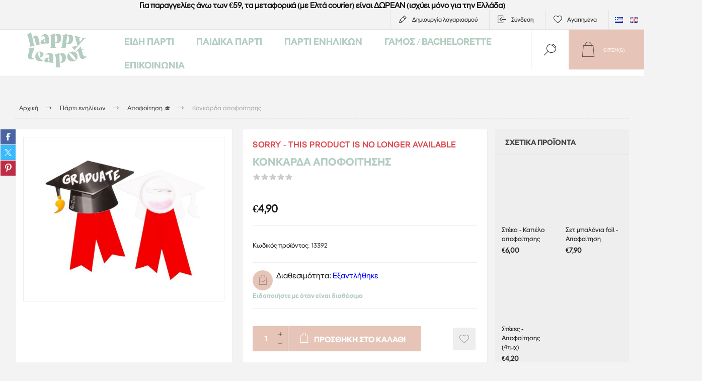

--- FILE ---
content_type: text/html; charset=utf-8
request_url: https://www.happyteapot.gr/el/konkarda-apofoitisis
body_size: 23300
content:



<!DOCTYPE html>
<html lang="el" dir="ltr" class="html-product-details-page">
<head>
    <title>&#x395;&#x3AF;&#x3B4;&#x3B7; &#x3A0;&#x3AC;&#x3C1;&#x3C4;&#x3B9; - Happy Teapot-&#x39A;&#x3BF;&#x3BD;&#x3BA;&#x3AC;&#x3C1;&#x3B4;&#x3B1; &#x3B1;&#x3C0;&#x3BF;&#x3C6;&#x3BF;&#x3AF;&#x3C4;&#x3B7;&#x3C3;&#x3B7;&#x3C2; </title>
    <meta http-equiv="Content-type" content="text/html;charset=UTF-8" />
    <meta name="description" content="&#x395;&#x3AF;&#x3BD;&#x3B1;&#x3B9; &#x3B9;&#x3B4;&#x3B1;&#x3BD;&#x3B9;&#x3BA;&#x3AE; &#x3B3;&#x3B9;&#x3B1; &#x3BD;&#x3B1; &#x3B3;&#x3B9;&#x3BF;&#x3C1;&#x3C4;&#x3AC;&#x3C3;&#x3B5;&#x3C4;&#x3B5; &#x3C4;&#x3B7; &#x3BE;&#x3B5;&#x3C7;&#x3C9;&#x3C1;&#x3B9;&#x3C3;&#x3C4;&#x3AE; &#x3B7;&#x3BC;&#x3AD;&#x3C1;&#x3B1; &#x3C4;&#x3B7;&#x3C2; &#x3B1;&#x3C0;&#x3BF;&#x3C6;&#x3BF;&#x3AF;&#x3C4;&#x3B7;&#x3C3;&#x3AE; &#x3C3;&#x3B1;&#x3C2; &#x3AE; &#x3BA;&#x3AC;&#x3C0;&#x3BF;&#x3B9;&#x3BF;&#x3C5; &#x3B1;&#x3B3;&#x3B1;&#x3C0;&#x3B7;&#x3BC;&#x3AD;&#x3BD;&#x3BF;&#x3C5; &#x3C3;&#x3B1;&#x3C2; &#x3C0;&#x3C1;&#x3BF;&#x3C3;&#x3CE;&#x3C0;&#x3BF;&#x3C5; ! &#x1F393;" />
    <meta name="keywords" content="&#x3BA;&#x3BF;&#x3BD;&#x3BA;&#x3AC;&#x3C1;&#x3B4;&#x3B1;, &#x3B1;&#x3C0;&#x3BF;&#x3C6;&#x3BF;&#x3AF;&#x3C4;&#x3B7;&#x3C3;&#x3B7;&#x3C2;, &#x3BA;&#x3BF;&#x3C1;&#x3B4;&#x3AD;&#x3BB;&#x3B1;, &#x3B1;&#x3C0;&#x3BF;&#x3C6;&#x3BF;&#x3AF;&#x3C4;&#x3B7;&#x3C3;&#x3B7;, &#x3BF;&#x3C1;&#x3BA;&#x3C9;&#x3BC;&#x3BF;&#x3C3;&#x3AF;&#x3B1;, &#x3C0;&#x3C4;&#x3C5;&#x3C7;&#x3AF;&#x3BF;, &#x3B4;&#x3CE;&#x3C1;&#x3BF;, &#x3B1;&#x3BD;&#x3B1;&#x3BC;&#x3BD;&#x3B7;&#x3C3;&#x3C4;&#x3B9;&#x3BA;&#x3CC;, &#x3C6;&#x3C9;&#x3C4;&#x3BF;&#x3B3;&#x3C1;&#x3B1;&#x3C6;&#x3AF;&#x3B5;&#x3C2;, &#x3B1;&#x3C0;&#x3CC;&#x3C6;&#x3BF;&#x3B9;&#x3C4;&#x3BF;&#x3C2;, &#x3B1;&#x3C0;&#x3CC;&#x3C6;&#x3BF;&#x3B9;&#x3C4;&#x3B7;, &#x3B4;&#x3CE;&#x3C1;&#x3BF; &#x3B1;&#x3C0;&#x3BF;&#x3C6;&#x3BF;&#x3AF;&#x3C4;&#x3B7;&#x3C3;&#x3B7;&#x3C2;, &#x3B9;&#x3B4;&#x3AD;&#x3B5;&#x3C2; &#x3B3;&#x3B9;&#x3B1; &#x3B4;&#x3CE;&#x3C1;&#x3BF; &#x3B1;&#x3C0;&#x3BF;&#x3C6;&#x3BF;&#x3AF;&#x3C4;&#x3B7;&#x3C3;&#x3B7;&#x3C2;, &#x3BA;&#x3B1;&#x3C0;&#x3AD;&#x3BB;&#x3BF; &#x3B1;&#x3C0;&#x3BF;&#x3C6;&#x3BF;&#x3AF;&#x3C4;&#x3B7;&#x3C3;&#x3B7;&#x3C2;, &#x3B9;&#x3B4;&#x3AD;&#x3B5;&#x3C2; &#x3B3;&#x3B9;&#x3B1; &#x3C0;&#x3AC;&#x3C1;&#x3C4;&#x3B9; &#x3B1;&#x3C0;&#x3BF;&#x3C6;&#x3BF;&#x3AF;&#x3C4;&#x3B7;&#x3C3;&#x3B7;&#x3C2;, &#x3B9;&#x3B4;&#x3AD;&#x3B5;&#x3C2; &#x3B3;&#x3B9;&#x3B1; &#x3C3;&#x3C4;&#x3BF;&#x3BB;&#x3B9;&#x3C3;&#x3BC;&#x3CC; &#x3B1;&#x3C0;&#x3BF;&#x3C6;&#x3BF;&#x3AF;&#x3C4;&#x3B7;&#x3C3;&#x3B7;&#x3C2;, &#x3B9;&#x3B4;&#x3AD;&#x3B5;&#x3C2; &#x3B3;&#x3B9;&#x3B1; &#x3BF;&#x3C1;&#x3BA;&#x3BF;&#x3BC;&#x3C9;&#x3C3;&#x3AF;&#x3B1;, &#x398;&#x3B5;&#x3C3;&#x3C3;&#x3B1;&#x3BB;&#x3BF;&#x3BD;&#x3AF;&#x3BA;&#x3B7;" />
    <meta name="generator" content="nopCommerce" />
    <meta name="viewport" content="width=device-width, initial-scale=1.0, minimum-scale=1.0, maximum-scale=2.0" />
    <link rel="preload" as="font" href="/Themes/Pacific/Content/fonts/pacific.woff" crossorigin />
    <link href="https://fonts.googleapis.com/css2?family=Roboto:wght@300;400;700&display=swap" rel="stylesheet">
    <meta name="google-site-verification" content="gpAfSQFzLYR4NrQB6IIN8r6G7znROvX8N6wgsiUbgxE" />
<meta property="og:type" content="product" />
<meta property="og:title" content="&#x39A;&#x3BF;&#x3BD;&#x3BA;&#x3AC;&#x3C1;&#x3B4;&#x3B1; &#x3B1;&#x3C0;&#x3BF;&#x3C6;&#x3BF;&#x3AF;&#x3C4;&#x3B7;&#x3C3;&#x3B7;&#x3C2; " />
<meta property="og:description" content="&#x395;&#x3AF;&#x3BD;&#x3B1;&#x3B9; &#x3B9;&#x3B4;&#x3B1;&#x3BD;&#x3B9;&#x3BA;&#x3AE; &#x3B3;&#x3B9;&#x3B1; &#x3BD;&#x3B1; &#x3B3;&#x3B9;&#x3BF;&#x3C1;&#x3C4;&#x3AC;&#x3C3;&#x3B5;&#x3C4;&#x3B5; &#x3C4;&#x3B7; &#x3BE;&#x3B5;&#x3C7;&#x3C9;&#x3C1;&#x3B9;&#x3C3;&#x3C4;&#x3AE; &#x3B7;&#x3BC;&#x3AD;&#x3C1;&#x3B1; &#x3C4;&#x3B7;&#x3C2; &#x3B1;&#x3C0;&#x3BF;&#x3C6;&#x3BF;&#x3AF;&#x3C4;&#x3B7;&#x3C3;&#x3AE; &#x3C3;&#x3B1;&#x3C2; &#x3AE; &#x3BA;&#x3AC;&#x3C0;&#x3BF;&#x3B9;&#x3BF;&#x3C5; &#x3B1;&#x3B3;&#x3B1;&#x3C0;&#x3B7;&#x3BC;&#x3AD;&#x3BD;&#x3BF;&#x3C5; &#x3C3;&#x3B1;&#x3C2; &#x3C0;&#x3C1;&#x3BF;&#x3C3;&#x3CE;&#x3C0;&#x3BF;&#x3C5; ! &#x1F393;" />
<meta property="og:image" content="https://www.happyteapot.gr/images/thumbs/0011765_-_625.jpeg" />
<meta property="og:image:url" content="https://www.happyteapot.gr/images/thumbs/0011765_-_625.jpeg" />
<meta property="og:url" content="https://www.happyteapot.gr/el/konkarda-apofoitisis" />
<meta property="og:site_name" content="Happy Teapot" />
<meta property="twitter:card" content="summary" />
<meta property="twitter:site" content="Happy Teapot" />
<meta property="twitter:title" content="&#x39A;&#x3BF;&#x3BD;&#x3BA;&#x3AC;&#x3C1;&#x3B4;&#x3B1; &#x3B1;&#x3C0;&#x3BF;&#x3C6;&#x3BF;&#x3AF;&#x3C4;&#x3B7;&#x3C3;&#x3B7;&#x3C2; " />
<meta property="twitter:description" content="&#x395;&#x3AF;&#x3BD;&#x3B1;&#x3B9; &#x3B9;&#x3B4;&#x3B1;&#x3BD;&#x3B9;&#x3BA;&#x3AE; &#x3B3;&#x3B9;&#x3B1; &#x3BD;&#x3B1; &#x3B3;&#x3B9;&#x3BF;&#x3C1;&#x3C4;&#x3AC;&#x3C3;&#x3B5;&#x3C4;&#x3B5; &#x3C4;&#x3B7; &#x3BE;&#x3B5;&#x3C7;&#x3C9;&#x3C1;&#x3B9;&#x3C3;&#x3C4;&#x3AE; &#x3B7;&#x3BC;&#x3AD;&#x3C1;&#x3B1; &#x3C4;&#x3B7;&#x3C2; &#x3B1;&#x3C0;&#x3BF;&#x3C6;&#x3BF;&#x3AF;&#x3C4;&#x3B7;&#x3C3;&#x3AE; &#x3C3;&#x3B1;&#x3C2; &#x3AE; &#x3BA;&#x3AC;&#x3C0;&#x3BF;&#x3B9;&#x3BF;&#x3C5; &#x3B1;&#x3B3;&#x3B1;&#x3C0;&#x3B7;&#x3BC;&#x3AD;&#x3BD;&#x3BF;&#x3C5; &#x3C3;&#x3B1;&#x3C2; &#x3C0;&#x3C1;&#x3BF;&#x3C3;&#x3CE;&#x3C0;&#x3BF;&#x3C5; ! &#x1F393;" />
<meta property="twitter:image" content="https://www.happyteapot.gr/images/thumbs/0011765_-_625.jpeg" />
<meta property="twitter:url" content="https://www.happyteapot.gr/el/konkarda-apofoitisis" />
<script type="application/ld+json">{"@context":"https://schema.org","@type":"Product","name":"Κονκάρδα αποφοίτησης ","sku":"13392","gtin":"8010052413392","mpn":"8010052413392","image":"https://www.happyteapot.gr/images/thumbs/0011765_-_625.jpeg","brand":[],"offers":{"@type":"Offer","url":"https://www.happyteapot.gr/el/konkarda-apofoitisis","availability":"https://schema.org/OutOfStock","price":"4.90","priceCurrency":"EUR"},"review":[],"hasVariant":[]}</script>
<script type="application/ld+json">{"@context":"https://schema.org","@type":"BreadcrumbList","itemListElement":[{"@type":"ListItem","position":1,"item":{"@id":"https://www.happyteapot.gr/el/thematika-parti-gia-enilikes-ekdiloseis","name":"Πάρτι ενηλίκων"}},{"@type":"ListItem","position":2,"item":{"@id":"https://www.happyteapot.gr/el/sillogi-gia-parti-apofoitisis","name":" Αποφοίτηση 🎓"}},{"@type":"ListItem","position":3,"item":{"@id":"https://www.happyteapot.gr/el/konkarda-apofoitisis","name":"Κονκάρδα αποφοίτησης "}}]}</script>

    

    
    
    
    
    

    


    

    <link rel="stylesheet" type="text/css" href="/Plugins/SevenSpikes.Core/Styles/perfect-scrollbar.min.css" />
<link rel="stylesheet" type="text/css" href="/Plugins/SevenSpikes.Core/Styles/slick-slider-1.6.0.css" />
<link rel="stylesheet" type="text/css" href="/Themes/Pacific/Content/css/styles.css" />
<link rel="stylesheet" type="text/css" href="/Themes/Pacific/Content/css/mobile.css" />
<link rel="stylesheet" type="text/css" href="/Themes/Pacific/Content/css/480.css" />
<link rel="stylesheet" type="text/css" href="/Themes/Pacific/Content/css/768.css" />
<link rel="stylesheet" type="text/css" href="/Themes/Pacific/Content/css/1260.css" />
<link rel="stylesheet" type="text/css" href="/Themes/Pacific/Content/css/1500.css" />
<link rel="stylesheet" type="text/css" href="/Themes/Pacific/Content/css/1800.css" />
<link rel="stylesheet" type="text/css" href="/Plugins/SevenSpikes.Nop.Plugins.CloudZoom/Themes/Pacific/Content/cloud-zoom/CloudZoom.css" />
<link rel="stylesheet" type="text/css" href="/lib_npm/magnific-popup/magnific-popup.css" />
<link rel="stylesheet" type="text/css" href="/Plugins/SevenSpikes.Nop.Plugins.NopQuickTabs/Themes/Pacific/Content/QuickTabs.css" />
<link rel="stylesheet" type="text/css" href="/Plugins/SevenSpikes.Nop.Plugins.MegaMenu/Themes/Pacific/Content/MegaMenu.css" />
<link rel="stylesheet" type="text/css" href="/Plugins/SevenSpikes.Nop.Plugins.InstantSearch/Themes/Pacific/Content/InstantSearch.css" />
<link rel="stylesheet" type="text/css" href="/Plugins/SevenSpikes.Nop.Plugins.ProductRibbons/Styles/Ribbons.common.css" />
<link rel="stylesheet" type="text/css" href="/Plugins/SevenSpikes.Nop.Plugins.ProductRibbons/Themes/Pacific/Content/Ribbons.css" />
<link rel="stylesheet" type="text/css" href="/Themes/Pacific/Content/css/theme.custom-1.css" />

    

<style>

        .product-details-page .full-description {
            display: none;
        }
        .product-details-page .ui-tabs .full-description {
            display: block;
        }
        .product-details-page .tabhead-full-description {
            display: none;
        }
        

        .product-details-page .product-specs-box {
            display: none;
        }
        .product-details-page .ui-tabs .product-specs-box {
            display: block;
        }
        .product-details-page .ui-tabs .product-specs-box .title {
            display: none;
        }
        
</style><script id="Cookiebot" src="https://consent.cookiebot.com/uc.js" data-cbid="9cf63139-4726-44c1-b147-f4ec123c9d27" data-blockingmode="auto" type="text/javascript"></script>
<script async src="/Plugins/FoxNetSoft.GoogleAnalytics4/Scripts/GoogleAnalytics4.js"></script>
<script>
window.dataLayer = window.dataLayer || [];
var GA4_productImpressions = GA4_productImpressions || [];
var GA4_productDetails = GA4_productDetails || [];
var GA4_cartproducts = GA4_cartproducts || [];
var GA4_wishlistproducts = GA4_wishlistproducts || [];
</script>
<!-- Google Tag Manager -->
<script>(function(w,d,s,l,i){w[l]=w[l]||[];w[l].push({'gtm.start':
new Date().getTime(),event:'gtm.js'});var f=d.getElementsByTagName(s)[0],
j=d.createElement(s),dl=l!='dataLayer'?'&l='+l:'';j.async=true;j.src=
'https://www.googletagmanager.com/gtm.js?id='+i+dl;f.parentNode.insertBefore(j,f);
})(window,document,'script','dataLayer','GTM-5TZ485ND');</script>
<!-- End Google Tag Manager -->
<script async src="https://www.googletagmanager.com/gtag/js?id=AW-781523617"></script>
<script>
window.dataLayer = window.dataLayer || [];
function gtag() { dataLayer.push(arguments); }
gtag('js', new Date());
gtag('config', 'AW-781523617');
</script>

    <!-- Facebook Pixel Code -->
    <script>

        !function (f, b, e, v, n, t, s) {
            if (f.fbq) return;
            n = f.fbq = function () {
                n.callMethod ? n.callMethod.apply(n, arguments) : n.queue.push(arguments)
            };
            if (!f._fbq) f._fbq = n;
            n.push = n;
            n.loaded = !0;
            n.version = '2.0';
            n.agent = 'plnopcommerce';
            n.queue = [];
            t = b.createElement(e);
            t.async = !0;
            t.src = v;
            s = b.getElementsByTagName(e)[0];
            s.parentNode.insertBefore(t, s)
        }(window, document, 'script', 'https://connect.facebook.net/en_US/fbevents.js');
        
		fbq('init', '345839426029976', {
			external_id: '66fa330b-8f6b-486c-8dac-67da56bf25a1'
		});

		fbq('track', 'PageView');

		fbq('track', 'ViewContent', {
			value: 4.90,
			currency: 'EUR',
			content_ids: [
  "13392"
],
			content_type: 'product',
			content_category: 'Αποφοίτηση 🎓',
			content_name: 'Κονκάρδα αποφοίτησης '
		});

    </script>
    <!-- End Facebook Pixel Code -->
    
    
    <link href="https://www.happyteapot.gr/blog/rss/4" rel="alternate" type="application/rss+xml" title="Happy Teapot: Blog" />
    
    
    
    <!--Powered by nopCommerce - https://www.nopCommerce.com-->
    
</head>
<body class="product-details-page-body">
    <input name="__RequestVerificationToken" type="hidden" value="CfDJ8BKhJzyDpVdJp9PPkZuzfAH3hBPc6nkjRXlzUfuqz33Qgm283yAHNKa-kV44fVxvsx3Hql_0qWRGMCBeyKK16mZsi875qlFIJyivZ0sTz1FXzdw3TX8GWwLie6rojnV9vDaDmDyH6nPYQ1pm8Dk7ir0" />
    
<!-- Google Tag Manager (noscript) -->
<noscript><iframe src="https://www.googletagmanager.com/ns.html?id=GTM-5TZ485ND" height="0" width="0" style="display:none;visibility:hidden"></iframe></noscript>
<!-- End Google Tag Manager (noscript) -->

<div class="ajax-loading-block-window" style="display: none">
</div>
<div id="dialog-notifications-success" role="status" aria-live="polite" aria-atomic="true" title="Ειδοποίηση" style="display:none;">
</div>
<div id="dialog-notifications-error" role="alert" aria-live="assertive" aria-atomic="true" title="Σφάλμα" style="display:none;">
</div>
<div id="dialog-notifications-warning" role="alert" aria-live="assertive" aria-atomic="true" title="Προειδοποίηση" style="display:none;">
</div>
<div id="bar-notification" class="bar-notification-container" role="status" aria-live="polite" aria-atomic="true" data-close="Κλείσιμο">
</div>


<div class="master-wrapper-page">
<div class="header">
    

                <div class="html-widget">
                    <div class="topbandwidget" style="text-align: center;"><strong>Για παραγγελίες άνω των €59, τα μεταφορικά (με Ελτά courier) είναι ΔΩΡΕΑΝ (ισχύει μόνο για την Ελλάδα)</strong></div>
                </div>

    <div class="responsive-strip">
        <div class="responsive-logo-wrapper">
            



<a href="/el" class="logo">


<img alt="Happy Teapot" src="https://www.happyteapot.gr/images/thumbs/0014173_Happy_Teapot_Logo_Green_400.png" /></a>
        </div>
    </div>
    <div class="header-upper">
        <div class="header-selectors-wrapper">
            
            
                <div class="desktop-language-selector">
            <ul class="language-list">
                    <li>
                        <a href="https://www.happyteapot.gr/el/changelanguage/4?returnurl=%2Fel%2Fkonkarda-apofoitisis" title="Greek">
                            <img title='Greek' alt='Greek'  class=selected
                                 src="/images/flags/gr.png "/>
                        </a>
                    </li>
                    <li>
                        <a href="https://www.happyteapot.gr/el/changelanguage/1?returnurl=%2Fel%2Fkonkarda-apofoitisis" title="English">
                            <img title='English' alt='English' 
                                 src="/images/flags/gb.png "/>
                        </a>
                    </li>
            </ul>
    </div>
    <div class="mobile-language-selector">
        <div class="current-language-image">
            <img title='Greek' alt='Greek' src="/images/flags/gr.png " />
        </div>
        <select id="customerlanguage" name="customerlanguage" onchange="setLocation(this.value);"><option selected="selected" value="https://www.happyteapot.gr/el/changelanguage/4?returnurl=%2Fel%2Fkonkarda-apofoitisis">Greek</option>
<option value="https://www.happyteapot.gr/el/changelanguage/1?returnurl=%2Fel%2Fkonkarda-apofoitisis">English</option>
</select>
    </div>

            
        </div>
        <div class="header-links-wrapper">
            <div class="header-links">
                



        <div class="hedar-links-item">
            <a href="/el/register?returnUrl=%2Fel%2Fkonkarda-apofoitisis" class="ico-register">Δημιoυργία λογαριασμού</a>
        </div>
    <div class="hedar-links-item">
        <a href="/el/login?returnUrl=%2Fel%2Fkonkarda-apofoitisis" class="ico-login">Σύνδεση</a>
    </div>
    <div class="hedar-links-item">
        <a href="/el/wishlist" class="ico-wishlist">
            <span class="wishlist-label">Αγαπημένα</span>

        </a>
    </div>



            </div>
        </div>
        
    </div>
    <div class="header-lower">
        <div class="header-logo">
            



<a href="/el" class="logo">


<img alt="Happy Teapot" src="https://www.happyteapot.gr/images/thumbs/0014173_Happy_Teapot_Logo_Green_400.png" /></a>
        </div>
        <div class="header-menu">
            <div class="menu-button">
                <div class="menu-open" title="Menu">
                    <span class="menu-icon-line"></span>
                    <span class="menu-icon-line"></span>
                    <span class="menu-icon-line"></span>
                </div>
                <div class="menu-close" title="Κλείσιμο"></div>
            </div>
            <div class="menu-header">
                



        <div class="hedar-links-item">
            <a href="/el/register?returnUrl=%2Fel%2Fkonkarda-apofoitisis" class="ico-register">Δημιoυργία λογαριασμού</a>
        </div>
    <div class="hedar-links-item">
        <a href="/el/login?returnUrl=%2Fel%2Fkonkarda-apofoitisis" class="ico-login">Σύνδεση</a>
    </div>
    <div class="hedar-links-item">
        <a href="/el/wishlist" class="ico-wishlist">
            <span class="wishlist-label">Αγαπημένα</span>

        </a>
    </div>



                
                
                    <div class="desktop-language-selector">
            <ul class="language-list">
                    <li>
                        <a href="https://www.happyteapot.gr/el/changelanguage/4?returnurl=%2Fel%2Fkonkarda-apofoitisis" title="Greek">
                            <img title='Greek' alt='Greek'  class=selected
                                 src="/images/flags/gr.png "/>
                        </a>
                    </li>
                    <li>
                        <a href="https://www.happyteapot.gr/el/changelanguage/1?returnurl=%2Fel%2Fkonkarda-apofoitisis" title="English">
                            <img title='English' alt='English' 
                                 src="/images/flags/gb.png "/>
                        </a>
                    </li>
            </ul>
    </div>
    <div class="mobile-language-selector">
        <div class="current-language-image">
            <img title='Greek' alt='Greek' src="/images/flags/gr.png " />
        </div>
        <select id="customerlanguage" name="customerlanguage" onchange="setLocation(this.value);"><option selected="selected" value="https://www.happyteapot.gr/el/changelanguage/4?returnurl=%2Fel%2Fkonkarda-apofoitisis">Greek</option>
<option value="https://www.happyteapot.gr/el/changelanguage/1?returnurl=%2Fel%2Fkonkarda-apofoitisis">English</option>
</select>
    </div>

            </div>
            <div class="menu-body">











    <ul class="mega-menu"
        data-isRtlEnabled="false"
        data-enableClickForDropDown="false">



<li class="has-sublist with-dropdown-in-grid">
        <a class="with-subcategories" href="/el/eidi-parti"><span>&#x395;&#x3AF;&#x3B4;&#x3B7; &#x3A0;&#x3AC;&#x3C1;&#x3C4;&#x3B9;</span></a>

        <div class="dropdown categories fullWidth boxes-4">
            <div class="row-wrapper">
                <div class="row"><div class="box">
                <div class="title">
                        <a href="/el/mpalonia-gia-ekdilwseis-kai-giortes" title="&#x39C;&#x3C0;&#x3B1;&#x3BB;&#x3CC;&#x3BD;&#x3B9;&#x3B1; "><span>&#x39C;&#x3C0;&#x3B1;&#x3BB;&#x3CC;&#x3BD;&#x3B9;&#x3B1; </span></a>
                    </div>
                <div class="wrapper">
                    <div class="picture">
                        <a href="/el/mpalonia-gia-ekdilwseis-kai-giortes" title="&#x395;&#x3BC;&#x3C6;&#x3AC;&#x3BD;&#x3B9;&#x3C3;&#x3B7; &#x3C0;&#x3C1;&#x3BF;&#x3CA;&#x3CC;&#x3BD;&#x3C4;&#x3C9;&#x3BD; &#x3BA;&#x3B1;&#x3C4;&#x3B7;&#x3B3;&#x3BF;&#x3C1;&#x3AF;&#x3B1;&#x3C2; &#x39C;&#x3C0;&#x3B1;&#x3BB;&#x3CC;&#x3BD;&#x3B9;&#x3B1; ">
                            <img class="lazy" alt="&#x395;&#x3B9;&#x3BA;&#x3CC;&#x3BD;&#x3B1; &#x3B3;&#x3B9;&#x3B1; &#x3C4;&#x3B7;&#x3BD; &#x3BA;&#x3B1;&#x3C4;&#x3B7;&#x3B3;&#x3BF;&#x3C1;&#x3AF;&#x3B1; &#x39C;&#x3C0;&#x3B1;&#x3BB;&#x3CC;&#x3BD;&#x3B9;&#x3B1; " src="[data-uri]" data-original="https://www.happyteapot.gr/images/thumbs/0003267_290.jpeg" />
                        </a>
                    </div>
                        <ul class="subcategories">
                                <li class="subcategory-item">
                                    <a href="/el/fiales-ilio-kai-aksesouar-mpalonion-2" title="&#x3A6;&#x3B9;&#x3AC;&#x3BB;&#x3B5;&#x3C2; &#x3AE;&#x3BB;&#x3B9;&#x3BF; &#x3BA;&#x3B1;&#x3B9; &#x3B1;&#x3BE;&#x3B5;&#x3C3;&#x3BF;&#x3C5;&#x3AC;&#x3C1; &#x3BC;&#x3C0;&#x3B1;&#x3BB;&#x3BF;&#x3BD;&#x3B9;&#x3CE;&#x3BD;"><span>&#x3A6;&#x3B9;&#x3AC;&#x3BB;&#x3B5;&#x3C2; &#x3AE;&#x3BB;&#x3B9;&#x3BF; &#x3BA;&#x3B1;&#x3B9; &#x3B1;&#x3BE;&#x3B5;&#x3C3;&#x3BF;&#x3C5;&#x3AC;&#x3C1; &#x3BC;&#x3C0;&#x3B1;&#x3BB;&#x3BF;&#x3BD;&#x3B9;&#x3CE;&#x3BD;</span></a>
                                </li>
                                <li class="subcategory-item">
                                    <a href="/el/mpalonia-foil-me-arithmoys-gia-genethlia" title="&#x39C;&#x3C0;&#x3B1;&#x3BB;&#x3CC;&#x3BD;&#x3B9;&#x3B1; Foil &#x391;&#x3C1;&#x3B9;&#x3B8;&#x3BC;&#x3BF;&#x3AF;"><span>&#x39C;&#x3C0;&#x3B1;&#x3BB;&#x3CC;&#x3BD;&#x3B9;&#x3B1; Foil &#x391;&#x3C1;&#x3B9;&#x3B8;&#x3BC;&#x3BF;&#x3AF;</span></a>
                                </li>
                                <li class="subcategory-item">
                                    <a href="/el/mpalonia-foil-grammata-gia-parti" title="&#x39C;&#x3C0;&#x3B1;&#x3BB;&#x3CC;&#x3BD;&#x3B9;&#x3B1; Foil &#x393;&#x3C1;&#x3AC;&#x3BC;&#x3BC;&#x3B1;&#x3C4;&#x3B1; &#x3BA;&#x3B1;&#x3B9; &#x3A3;&#x3CD;&#x3BC;&#x3B2;&#x3BF;&#x3BB;&#x3B1;"><span>&#x39C;&#x3C0;&#x3B1;&#x3BB;&#x3CC;&#x3BD;&#x3B9;&#x3B1; Foil &#x393;&#x3C1;&#x3AC;&#x3BC;&#x3BC;&#x3B1;&#x3C4;&#x3B1; &#x3BA;&#x3B1;&#x3B9; &#x3A3;&#x3CD;&#x3BC;&#x3B2;&#x3BF;&#x3BB;&#x3B1;</span></a>
                                </li>
                                <li class="subcategory-item">
                                    <a href="/el/mpalonia-foil-me-fraseis-minimata" title="&#x39C;&#x3C0;&#x3B1;&#x3BB;&#x3CC;&#x3BD;&#x3B9;&#x3B1; foil &#x3A6;&#x3C1;&#x3AC;&#x3C3;&#x3B5;&#x3B9;&#x3C2;"><span>&#x39C;&#x3C0;&#x3B1;&#x3BB;&#x3CC;&#x3BD;&#x3B9;&#x3B1; foil &#x3A6;&#x3C1;&#x3AC;&#x3C3;&#x3B5;&#x3B9;&#x3C2;</span></a>
                                </li>
                                <li class="subcategory-item">
                                    <a href="/el/mpalonia-neogennita-gennisi" title="&#x39C;&#x3C0;&#x3B1;&#x3BB;&#x3CC;&#x3BD;&#x3B9;&#x3B1; &#x393;&#x3AD;&#x3BD;&#x3BD;&#x3B7;&#x3C3;&#x3B7;&#x3C2;"><span>&#x39C;&#x3C0;&#x3B1;&#x3BB;&#x3CC;&#x3BD;&#x3B9;&#x3B1; &#x393;&#x3AD;&#x3BD;&#x3BD;&#x3B7;&#x3C3;&#x3B7;&#x3C2;</span></a>
                                </li>
                                <li class="subcategory-item">
                                    <a href="/el/mpalonia-foil-se-diafora-sximata" title="&#x39C;&#x3C0;&#x3B1;&#x3BB;&#x3CC;&#x3BD;&#x3B9;&#x3B1; Foil &#x3A3;&#x3C7;&#x3AE;&#x3BC;&#x3B1;&#x3C4;&#x3B1;"><span>&#x39C;&#x3C0;&#x3B1;&#x3BB;&#x3CC;&#x3BD;&#x3B9;&#x3B1; Foil &#x3A3;&#x3C7;&#x3AE;&#x3BC;&#x3B1;&#x3C4;&#x3B1;</span></a>
                                </li>
                                <li class="subcategory-item">
                                    <a href="/el/mpalonia-poy-foyskonoyn-mono-me-aera" title="&#x39C;&#x3C0;&#x3B1;&#x3BB;&#x3CC;&#x3BD;&#x3B9;&#x3B1; &#x3C0;&#x3BF;&#x3C5; &#x3C6;&#x3BF;&#x3C5;&#x3C3;&#x3BA;&#x3CE;&#x3BD;&#x3BF;&#x3C5;&#x3BD; &#x3BC;&#x3CC;&#x3BD;&#x3BF; &#x3BC;&#x3B5; &#x3B1;&#x3AD;&#x3C1;&#x3B1;"><span>&#x39C;&#x3C0;&#x3B1;&#x3BB;&#x3CC;&#x3BD;&#x3B9;&#x3B1; &#x3C0;&#x3BF;&#x3C5; &#x3C6;&#x3BF;&#x3C5;&#x3C3;&#x3BA;&#x3CE;&#x3BD;&#x3BF;&#x3C5;&#x3BD; &#x3BC;&#x3CC;&#x3BD;&#x3BF; &#x3BC;&#x3B5; &#x3B1;&#x3AD;&#x3C1;&#x3B1;</span></a>
                                </li>
                                <li class="subcategory-item">
                                    <a href="/el/mpalonia-latex-gia-ekdiloseis" title="&#x39C;&#x3C0;&#x3B1;&#x3BB;&#x3CC;&#x3BD;&#x3B9;&#x3B1; Latex"><span>&#x39C;&#x3C0;&#x3B1;&#x3BB;&#x3CC;&#x3BD;&#x3B9;&#x3B1; Latex</span></a>
                                </li>
                                <li class="subcategory-item all">
                                    <a class="view-all" href="/el/mpalonia-gia-ekdilwseis-kai-giortes" title="View all">
                                        <span>View all</span>
                                    </a>
                                </li>
                        </ul>
                </div>
                </div><div class="box">
                <div class="title">
                        <a href="/el/eidi-diakosmisis-gia-to-trapezi" title="&#x394;&#x3B9;&#x3B1;&#x3BA;&#x3CC;&#x3C3;&#x3BC;&#x3B7;&#x3C3;&#x3B7; &#x3C4;&#x3C1;&#x3B1;&#x3C0;&#x3B5;&#x3B6;&#x3B9;&#x3BF;&#x3CD;"><span>&#x394;&#x3B9;&#x3B1;&#x3BA;&#x3CC;&#x3C3;&#x3BC;&#x3B7;&#x3C3;&#x3B7; &#x3C4;&#x3C1;&#x3B1;&#x3C0;&#x3B5;&#x3B6;&#x3B9;&#x3BF;&#x3CD;</span></a>
                    </div>
                <div class="wrapper">
                    <div class="picture">
                        <a href="/el/eidi-diakosmisis-gia-to-trapezi" title="&#x395;&#x3BC;&#x3C6;&#x3AC;&#x3BD;&#x3B9;&#x3C3;&#x3B7; &#x3C0;&#x3C1;&#x3BF;&#x3CA;&#x3CC;&#x3BD;&#x3C4;&#x3C9;&#x3BD; &#x3BA;&#x3B1;&#x3C4;&#x3B7;&#x3B3;&#x3BF;&#x3C1;&#x3AF;&#x3B1;&#x3C2; &#x394;&#x3B9;&#x3B1;&#x3BA;&#x3CC;&#x3C3;&#x3BC;&#x3B7;&#x3C3;&#x3B7; &#x3C4;&#x3C1;&#x3B1;&#x3C0;&#x3B5;&#x3B6;&#x3B9;&#x3BF;&#x3CD;">
                            <img class="lazy" alt="&#x395;&#x3B9;&#x3BA;&#x3CC;&#x3BD;&#x3B1; &#x3B3;&#x3B9;&#x3B1; &#x3C4;&#x3B7;&#x3BD; &#x3BA;&#x3B1;&#x3C4;&#x3B7;&#x3B3;&#x3BF;&#x3C1;&#x3AF;&#x3B1; &#x394;&#x3B9;&#x3B1;&#x3BA;&#x3CC;&#x3C3;&#x3BC;&#x3B7;&#x3C3;&#x3B7; &#x3C4;&#x3C1;&#x3B1;&#x3C0;&#x3B5;&#x3B6;&#x3B9;&#x3BF;&#x3CD;" src="[data-uri]" data-original="https://www.happyteapot.gr/images/thumbs/0013235_-_290.webp" />
                        </a>
                    </div>
                        <ul class="subcategories">
                                <li class="subcategory-item">
                                    <a href="/el/xartina-piata-kai-potiria-parti" title="&#x3A7;&#x3AC;&#x3C1;&#x3C4;&#x3B9;&#x3BD;&#x3B1; &#x3C0;&#x3B9;&#x3AC;&#x3C4;&#x3B1; &#x3BA;&#x3B1;&#x3B9; &#x3C0;&#x3BF;&#x3C4;&#x3AE;&#x3C1;&#x3B9;&#x3B1;"><span>&#x3A7;&#x3AC;&#x3C1;&#x3C4;&#x3B9;&#x3BD;&#x3B1; &#x3C0;&#x3B9;&#x3AC;&#x3C4;&#x3B1; &#x3BA;&#x3B1;&#x3B9; &#x3C0;&#x3BF;&#x3C4;&#x3AE;&#x3C1;&#x3B9;&#x3B1;</span></a>
                                </li>
                                <li class="subcategory-item">
                                    <a href="/el/xartopetsetes-gia-parti-stolismo" title="&#x3A7;&#x3B1;&#x3C1;&#x3C4;&#x3BF;&#x3C0;&#x3B5;&#x3C4;&#x3C3;&#x3AD;&#x3C4;&#x3B5;&#x3C2;"><span>&#x3A7;&#x3B1;&#x3C1;&#x3C4;&#x3BF;&#x3C0;&#x3B5;&#x3C4;&#x3C3;&#x3AD;&#x3C4;&#x3B5;&#x3C2;</span></a>
                                </li>
                                <li class="subcategory-item">
                                    <a href="/el/trapezomantila-gia-parti-ekdiloseis" title="&#x3A4;&#x3C1;&#x3B1;&#x3C0;&#x3B5;&#x3B6;&#x3BF;&#x3BC;&#x3AC;&#x3BD;&#x3C4;&#x3B7;&#x3BB;&#x3B1; - Runner &#x3C4;&#x3C1;&#x3B1;&#x3C0;&#x3B5;&#x3B6;&#x3B9;&#x3BF;&#x3CD;"><span>&#x3A4;&#x3C1;&#x3B1;&#x3C0;&#x3B5;&#x3B6;&#x3BF;&#x3BC;&#x3AC;&#x3BD;&#x3C4;&#x3B7;&#x3BB;&#x3B1; - Runner &#x3C4;&#x3C1;&#x3B1;&#x3C0;&#x3B5;&#x3B6;&#x3B9;&#x3BF;&#x3CD;</span></a>
                                </li>
                                <li class="subcategory-item">
                                    <a href="/el/baseis-gia-cupcakes-donuts" title="&#x392;&#x3AC;&#x3C3;&#x3B5;&#x3B9;&#x3C2; &#x3B3;&#x3B9;&#x3B1; cupcakes &amp; donuts"><span>&#x392;&#x3AC;&#x3C3;&#x3B5;&#x3B9;&#x3C2; &#x3B3;&#x3B9;&#x3B1; cupcakes &amp; donuts</span></a>
                                </li>
                                <li class="subcategory-item">
                                    <a href="/el/thikes-diakosmitika-gia-cupcakes-parti" title="&#x398;&#x3AE;&#x3BA;&#x3B5;&#x3C2; &#x3BA;&#x3B1;&#x3B9; &#x3B4;&#x3B9;&#x3B1;&#x3BA;&#x3BF;&#x3C3;&#x3BC;&#x3B7;&#x3C4;&#x3B9;&#x3BA;&#x3AC; &#x3B3;&#x3B9;&#x3B1; cupcakes"><span>&#x398;&#x3AE;&#x3BA;&#x3B5;&#x3C2; &#x3BA;&#x3B1;&#x3B9; &#x3B4;&#x3B9;&#x3B1;&#x3BA;&#x3BF;&#x3C3;&#x3BC;&#x3B7;&#x3C4;&#x3B9;&#x3BA;&#x3AC; &#x3B3;&#x3B9;&#x3B1; cupcakes</span></a>
                                </li>
                                <li class="subcategory-item">
                                    <a href="/el/thikes-gia-pop-corn-kai-snak-parti" title="&#x398;&#x3AE;&#x3BA;&#x3B5;&#x3C2; &#x3B3;&#x3B9;&#x3B1; &#x3C0;&#x3BF;&#x3C0; &#x3BA;&#x3BF;&#x3C1;&#x3BD; &#x3BA;&#x3B1;&#x3B9; &#x3C3;&#x3BD;&#x3B1;&#x3BA;"><span>&#x398;&#x3AE;&#x3BA;&#x3B5;&#x3C2; &#x3B3;&#x3B9;&#x3B1; &#x3C0;&#x3BF;&#x3C0; &#x3BA;&#x3BF;&#x3C1;&#x3BD; &#x3BA;&#x3B1;&#x3B9; &#x3C3;&#x3BD;&#x3B1;&#x3BA;</span></a>
                                </li>
                                <li class="subcategory-item">
                                    <a href="/el/maxairopirouna" title="&#x39C;&#x3B1;&#x3C7;&#x3B1;&#x3B9;&#x3C1;&#x3BF;&#x3C0;&#x3AF;&#x3C1;&#x3BF;&#x3C5;&#x3BD;&#x3B1;"><span>&#x39C;&#x3B1;&#x3C7;&#x3B1;&#x3B9;&#x3C1;&#x3BF;&#x3C0;&#x3AF;&#x3C1;&#x3BF;&#x3C5;&#x3BD;&#x3B1;</span></a>
                                </li>
                                <li class="subcategory-item">
                                    <a href="/el/xartina-kalamakia" title="&#x3A7;&#x3AC;&#x3C1;&#x3C4;&#x3B9;&#x3BD;&#x3B1; &#x3BA;&#x3B1;&#x3BB;&#x3B1;&#x3BC;&#x3AC;&#x3BA;&#x3B9;&#x3B1;"><span>&#x3A7;&#x3AC;&#x3C1;&#x3C4;&#x3B9;&#x3BD;&#x3B1; &#x3BA;&#x3B1;&#x3BB;&#x3B1;&#x3BC;&#x3AC;&#x3BA;&#x3B9;&#x3B1;</span></a>
                                </li>
                                <li class="subcategory-item all">
                                    <a class="view-all" href="/el/eidi-diakosmisis-gia-to-trapezi" title="View all">
                                        <span>View all</span>
                                    </a>
                                </li>
                        </ul>
                </div>
                </div><div class="box">
                <div class="title">
                        <a href="/el/prosfores-ekptoseis-eidi-party" title="&#x3A0;&#x3A1;&#x39F;&#x3A3;&#x3A6;&#x39F;&#x3A1;&#x395;&#x3A3;"><span>&#x3A0;&#x3A1;&#x39F;&#x3A3;&#x3A6;&#x39F;&#x3A1;&#x395;&#x3A3;</span></a>
                    </div>
                <div class="wrapper">
                    <div class="picture">
                        <a href="/el/prosfores-ekptoseis-eidi-party" title="&#x395;&#x3BC;&#x3C6;&#x3AC;&#x3BD;&#x3B9;&#x3C3;&#x3B7; &#x3C0;&#x3C1;&#x3BF;&#x3CA;&#x3CC;&#x3BD;&#x3C4;&#x3C9;&#x3BD; &#x3BA;&#x3B1;&#x3C4;&#x3B7;&#x3B3;&#x3BF;&#x3C1;&#x3AF;&#x3B1;&#x3C2; &#x3A0;&#x3A1;&#x39F;&#x3A3;&#x3A6;&#x39F;&#x3A1;&#x395;&#x3A3;">
                            <img class="lazy" alt="&#x395;&#x3B9;&#x3BA;&#x3CC;&#x3BD;&#x3B1; &#x3B3;&#x3B9;&#x3B1; &#x3C4;&#x3B7;&#x3BD; &#x3BA;&#x3B1;&#x3C4;&#x3B7;&#x3B3;&#x3BF;&#x3C1;&#x3AF;&#x3B1; &#x3A0;&#x3A1;&#x39F;&#x3A3;&#x3A6;&#x39F;&#x3A1;&#x395;&#x3A3;" src="[data-uri]" data-original="https://www.happyteapot.gr/images/thumbs/0014076_290.jpeg" />
                        </a>
                    </div>
                </div>
                </div><div class="box">
                <div class="title">
                        <a href="/el/diakosmisi-tourtas" title="&#x394;&#x3B9;&#x3B1;&#x3BA;&#x3CC;&#x3C3;&#x3BC;&#x3B7;&#x3C3;&#x3B7; &#x3C4;&#x3BF;&#x3CD;&#x3C1;&#x3C4;&#x3B1;&#x3C2;"><span>&#x394;&#x3B9;&#x3B1;&#x3BA;&#x3CC;&#x3C3;&#x3BC;&#x3B7;&#x3C3;&#x3B7; &#x3C4;&#x3BF;&#x3CD;&#x3C1;&#x3C4;&#x3B1;&#x3C2;</span></a>
                    </div>
                <div class="wrapper">
                    <div class="picture">
                        <a href="/el/diakosmisi-tourtas" title="&#x395;&#x3BC;&#x3C6;&#x3AC;&#x3BD;&#x3B9;&#x3C3;&#x3B7; &#x3C0;&#x3C1;&#x3BF;&#x3CA;&#x3CC;&#x3BD;&#x3C4;&#x3C9;&#x3BD; &#x3BA;&#x3B1;&#x3C4;&#x3B7;&#x3B3;&#x3BF;&#x3C1;&#x3AF;&#x3B1;&#x3C2; &#x394;&#x3B9;&#x3B1;&#x3BA;&#x3CC;&#x3C3;&#x3BC;&#x3B7;&#x3C3;&#x3B7; &#x3C4;&#x3BF;&#x3CD;&#x3C1;&#x3C4;&#x3B1;&#x3C2;">
                            <img class="lazy" alt="&#x395;&#x3B9;&#x3BA;&#x3CC;&#x3BD;&#x3B1; &#x3B3;&#x3B9;&#x3B1; &#x3C4;&#x3B7;&#x3BD; &#x3BA;&#x3B1;&#x3C4;&#x3B7;&#x3B3;&#x3BF;&#x3C1;&#x3AF;&#x3B1; &#x394;&#x3B9;&#x3B1;&#x3BA;&#x3CC;&#x3C3;&#x3BC;&#x3B7;&#x3C3;&#x3B7; &#x3C4;&#x3BF;&#x3CD;&#x3C1;&#x3C4;&#x3B1;&#x3C2;" src="[data-uri]" data-original="https://www.happyteapot.gr/images/thumbs/0009694_-_290.jpeg" />
                        </a>
                    </div>
                        <ul class="subcategories">
                                <li class="subcategory-item">
                                    <a href="/el/baseis-gia-tourta-parti-ekdiloseon" title="&#x392;&#x3AC;&#x3C3;&#x3B5;&#x3B9;&#x3C2; &#x3B3;&#x3B9;&#x3B1; &#x3C4;&#x3BF;&#x3CD;&#x3C1;&#x3C4;&#x3B1; "><span>&#x392;&#x3AC;&#x3C3;&#x3B5;&#x3B9;&#x3C2; &#x3B3;&#x3B9;&#x3B1; &#x3C4;&#x3BF;&#x3CD;&#x3C1;&#x3C4;&#x3B1; </span></a>
                                </li>
                                <li class="subcategory-item">
                                    <a href="/el/diakosmitika-tourtas-gia-parti" title="&#x394;&#x3B9;&#x3B1;&#x3BA;&#x3BF;&#x3C3;&#x3BC;&#x3B7;&#x3C4;&#x3B9;&#x3BA;&#x3AC; &#x3B3;&#x3B9;&#x3B1; &#x3C4;&#x3BF;&#x3CD;&#x3C1;&#x3C4;&#x3B1; "><span>&#x394;&#x3B9;&#x3B1;&#x3BA;&#x3BF;&#x3C3;&#x3BC;&#x3B7;&#x3C4;&#x3B9;&#x3BA;&#x3AC; &#x3B3;&#x3B9;&#x3B1; &#x3C4;&#x3BF;&#x3CD;&#x3C1;&#x3C4;&#x3B1; </span></a>
                                </li>
                                <li class="subcategory-item">
                                    <a href="/el/kerakia-gia-tourta-genethlion-parti" title="&#x39A;&#x3B5;&#x3C1;&#x3AC;&#x3BA;&#x3B9;&#x3B1; &#x3B3;&#x3B9;&#x3B1; &#x3C4;&#x3BF;&#x3CD;&#x3C1;&#x3C4;&#x3B1; "><span>&#x39A;&#x3B5;&#x3C1;&#x3AC;&#x3BA;&#x3B9;&#x3B1; &#x3B3;&#x3B9;&#x3B1; &#x3C4;&#x3BF;&#x3CD;&#x3C1;&#x3C4;&#x3B1; </span></a>
                                </li>
                                <li class="subcategory-item">
                                    <a href="/el/kerakia-gia-tourta-arithmoi" title="&#x39A;&#x3B5;&#x3C1;&#x3AC;&#x3BA;&#x3B9;&#x3B1; &#x3B3;&#x3B9;&#x3B1; &#x3C4;&#x3BF;&#x3CD;&#x3C1;&#x3C4;&#x3B1; - &#x391;&#x3C1;&#x3B9;&#x3B8;&#x3BC;&#x3BF;&#x3AF;"><span>&#x39A;&#x3B5;&#x3C1;&#x3AC;&#x3BA;&#x3B9;&#x3B1; &#x3B3;&#x3B9;&#x3B1; &#x3C4;&#x3BF;&#x3CD;&#x3C1;&#x3C4;&#x3B1; - &#x391;&#x3C1;&#x3B9;&#x3B8;&#x3BC;&#x3BF;&#x3AF;</span></a>
                                </li>
                                <li class="subcategory-item">
                                    <a href="/el/kerakia-me-fraseis-sxedia-gia-parti-toyrta" title="&#x39A;&#x3B5;&#x3C1;&#x3AC;&#x3BA;&#x3B9;&#x3B1; &#x3B3;&#x3B9;&#x3B1; &#x3C4;&#x3BF;&#x3CD;&#x3C1;&#x3C4;&#x3B1; - &#x3A6;&#x3C1;&#x3AC;&#x3C3;&#x3B5;&#x3B9;&#x3C2; &amp; &#x3C3;&#x3C7;&#x3AD;&#x3B4;&#x3B9;&#x3B1;"><span>&#x39A;&#x3B5;&#x3C1;&#x3AC;&#x3BA;&#x3B9;&#x3B1; &#x3B3;&#x3B9;&#x3B1; &#x3C4;&#x3BF;&#x3CD;&#x3C1;&#x3C4;&#x3B1; - &#x3A6;&#x3C1;&#x3AC;&#x3C3;&#x3B5;&#x3B9;&#x3C2; &amp; &#x3C3;&#x3C7;&#x3AD;&#x3B4;&#x3B9;&#x3B1;</span></a>
                                </li>
                                <li class="subcategory-item">
                                    <a href="/el/spinthirovola-keria-kai-pirsoi-gia-tourta" title=" &#x3A3;&#x3C0;&#x3B9;&#x3BD;&#x3B8;&#x3B7;&#x3C1;&#x3BF;&#x3B2;&#x3CC;&#x3BB;&#x3B1; &#x3BA;&#x3B5;&#x3C1;&#x3B9;&#x3AC; - &#x3A0;&#x3C5;&#x3C1;&#x3C3;&#x3BF;&#x3AF; &#x3B3;&#x3B9;&#x3B1; &#x3C4;&#x3BF;&#x3CD;&#x3C1;&#x3C4;&#x3B1;"><span> &#x3A3;&#x3C0;&#x3B9;&#x3BD;&#x3B8;&#x3B7;&#x3C1;&#x3BF;&#x3B2;&#x3CC;&#x3BB;&#x3B1; &#x3BA;&#x3B5;&#x3C1;&#x3B9;&#x3AC; - &#x3A0;&#x3C5;&#x3C1;&#x3C3;&#x3BF;&#x3AF; &#x3B3;&#x3B9;&#x3B1; &#x3C4;&#x3BF;&#x3CD;&#x3C1;&#x3C4;&#x3B1;</span></a>
                                </li>
                        </ul>
                </div>
                </div></div><div class="row"><div class="box">
                <div class="title">
                        <a href="/el/diakosmisi-xorou-party" title="&#x394;&#x3B9;&#x3B1;&#x3BA;&#x3CC;&#x3C3;&#x3BC;&#x3B7;&#x3C3;&#x3B7; &#x3C7;&#x3CE;&#x3C1;&#x3BF;&#x3C5;"><span>&#x394;&#x3B9;&#x3B1;&#x3BA;&#x3CC;&#x3C3;&#x3BC;&#x3B7;&#x3C3;&#x3B7; &#x3C7;&#x3CE;&#x3C1;&#x3BF;&#x3C5;</span></a>
                    </div>
                <div class="wrapper">
                    <div class="picture">
                        <a href="/el/diakosmisi-xorou-party" title="&#x395;&#x3BC;&#x3C6;&#x3AC;&#x3BD;&#x3B9;&#x3C3;&#x3B7; &#x3C0;&#x3C1;&#x3BF;&#x3CA;&#x3CC;&#x3BD;&#x3C4;&#x3C9;&#x3BD; &#x3BA;&#x3B1;&#x3C4;&#x3B7;&#x3B3;&#x3BF;&#x3C1;&#x3AF;&#x3B1;&#x3C2; &#x394;&#x3B9;&#x3B1;&#x3BA;&#x3CC;&#x3C3;&#x3BC;&#x3B7;&#x3C3;&#x3B7; &#x3C7;&#x3CE;&#x3C1;&#x3BF;&#x3C5;">
                            <img class="lazy" alt="&#x395;&#x3B9;&#x3BA;&#x3CC;&#x3BD;&#x3B1; &#x3B3;&#x3B9;&#x3B1; &#x3C4;&#x3B7;&#x3BD; &#x3BA;&#x3B1;&#x3C4;&#x3B7;&#x3B3;&#x3BF;&#x3C1;&#x3AF;&#x3B1; &#x394;&#x3B9;&#x3B1;&#x3BA;&#x3CC;&#x3C3;&#x3BC;&#x3B7;&#x3C3;&#x3B7; &#x3C7;&#x3CE;&#x3C1;&#x3BF;&#x3C5;" src="[data-uri]" data-original="https://www.happyteapot.gr/images/thumbs/0014062_-_290.jpeg" />
                        </a>
                    </div>
                        <ul class="subcategories">
                                <li class="subcategory-item">
                                    <a href="/el/girlantes-gia-diakosmisi-parti-kai-ekdiloseon" title="&#x393;&#x3B9;&#x3C1;&#x3BB;&#x3AC;&#x3BD;&#x3C4;&#x3B5;&#x3C2;"><span>&#x393;&#x3B9;&#x3C1;&#x3BB;&#x3AC;&#x3BD;&#x3C4;&#x3B5;&#x3C2;</span></a>
                                </li>
                                <li class="subcategory-item">
                                    <a href="/el/diakosmitikes-kourtines-2" title="&#x394;&#x3B9;&#x3B1;&#x3BA;&#x3BF;&#x3C3;&#x3BC;&#x3B7;&#x3C4;&#x3B9;&#x3BA;&#x3AD;&#x3C2; &#x3BA;&#x3BF;&#x3C5;&#x3C1;&#x3C4;&#x3AF;&#x3BD;&#x3B5;&#x3C2;"><span>&#x394;&#x3B9;&#x3B1;&#x3BA;&#x3BF;&#x3C3;&#x3BC;&#x3B7;&#x3C4;&#x3B9;&#x3BA;&#x3AD;&#x3C2; &#x3BA;&#x3BF;&#x3C5;&#x3C1;&#x3C4;&#x3AF;&#x3BD;&#x3B5;&#x3C2;</span></a>
                                </li>
                                <li class="subcategory-item">
                                    <a href="/el/photo-booth-kit-3" title="Photo Booth kit"><span>Photo Booth kit</span></a>
                                </li>
                                <li class="subcategory-item">
                                    <a href="/el/ektokseftiras-komfeti-gia-parti" title="&#x395;&#x3BA;&#x3C4;&#x3BF;&#x3BE;&#x3B5;&#x3C5;&#x3C4;&#x3AE;&#x3C1;&#x3B5;&#x3C2; &#x3BA;&#x3BF;&#x3BC;&#x3C6;&#x3B5;&#x3C4;&#x3AF;"><span>&#x395;&#x3BA;&#x3C4;&#x3BF;&#x3BE;&#x3B5;&#x3C5;&#x3C4;&#x3AE;&#x3C1;&#x3B5;&#x3C2; &#x3BA;&#x3BF;&#x3BC;&#x3C6;&#x3B5;&#x3C4;&#x3AF;</span></a>
                                </li>
                                <li class="subcategory-item">
                                    <a href="/el/xartines-mpales-diakosmisis-kremasta-fanaria" title="&#x3A7;&#x3AC;&#x3C1;&#x3C4;&#x3B9;&#x3BD;&#x3B5;&#x3C2; &#x3BC;&#x3C0;&#x3AC;&#x3BB;&#x3B5;&#x3C2; - &#x3A6;&#x3B1;&#x3BD;&#x3AC;&#x3C1;&#x3B9;&#x3B1;"><span>&#x3A7;&#x3AC;&#x3C1;&#x3C4;&#x3B9;&#x3BD;&#x3B5;&#x3C2; &#x3BC;&#x3C0;&#x3AC;&#x3BB;&#x3B5;&#x3C2; - &#x3A6;&#x3B1;&#x3BD;&#x3AC;&#x3C1;&#x3B9;&#x3B1;</span></a>
                                </li>
                                <li class="subcategory-item">
                                    <a href="/el/xartines-ventalies-gia-ti-diakosmisi-party" title="&#x3A7;&#x3AC;&#x3C1;&#x3C4;&#x3B9;&#x3BD;&#x3B5;&#x3C2; &#x3B2;&#x3B5;&#x3BD;&#x3C4;&#x3AC;&#x3BB;&#x3B9;&#x3B5;&#x3C2;"><span>&#x3A7;&#x3AC;&#x3C1;&#x3C4;&#x3B9;&#x3BD;&#x3B5;&#x3C2; &#x3B2;&#x3B5;&#x3BD;&#x3C4;&#x3AC;&#x3BB;&#x3B9;&#x3B5;&#x3C2;</span></a>
                                </li>
                                <li class="subcategory-item">
                                    <a href="/el/pom-pom-gia-kremasti-diakosmisi-parti" title="Pom Pom"><span>Pom Pom</span></a>
                                </li>
                        </ul>
                </div>
                </div><div class="box">
                <div class="title">
                        <a href="/el/idees-gia-dora" title="&#x394;&#x3CE;&#x3C1;&#x3B1;"><span>&#x394;&#x3CE;&#x3C1;&#x3B1;</span></a>
                    </div>
                <div class="wrapper">
                    <div class="picture">
                        <a href="/el/idees-gia-dora" title="&#x395;&#x3BC;&#x3C6;&#x3AC;&#x3BD;&#x3B9;&#x3C3;&#x3B7; &#x3C0;&#x3C1;&#x3BF;&#x3CA;&#x3CC;&#x3BD;&#x3C4;&#x3C9;&#x3BD; &#x3BA;&#x3B1;&#x3C4;&#x3B7;&#x3B3;&#x3BF;&#x3C1;&#x3AF;&#x3B1;&#x3C2; &#x394;&#x3CE;&#x3C1;&#x3B1;">
                            <img class="lazy" alt="&#x395;&#x3B9;&#x3BA;&#x3CC;&#x3BD;&#x3B1; &#x3B3;&#x3B9;&#x3B1; &#x3C4;&#x3B7;&#x3BD; &#x3BA;&#x3B1;&#x3C4;&#x3B7;&#x3B3;&#x3BF;&#x3C1;&#x3AF;&#x3B1; &#x394;&#x3CE;&#x3C1;&#x3B1;" src="[data-uri]" data-original="https://www.happyteapot.gr/images/thumbs/0015171_290.webp" />
                        </a>
                    </div>
                        <ul class="subcategories">
                                <li class="subcategory-item">
                                    <a href="/el/aksesouar-parti" title="&#x391;&#x3BE;&#x3B5;&#x3C3;&#x3BF;&#x3C5;&#x3AC;&#x3C1; &#x3C0;&#x3AC;&#x3C1;&#x3C4;&#x3B9;"><span>&#x391;&#x3BE;&#x3B5;&#x3C3;&#x3BF;&#x3C5;&#x3AC;&#x3C1; &#x3C0;&#x3AC;&#x3C1;&#x3C4;&#x3B9;</span></a>
                                </li>
                                <li class="subcategory-item">
                                    <a href="/el/idees-gia-dorakia-gia-party" title="&#x394;&#x3CE;&#x3C1;&#x3B1; &#x3B3;&#x3B9;&#x3B1; &#x3C0;&#x3AC;&#x3C1;&#x3C4;&#x3B9;"><span>&#x394;&#x3CE;&#x3C1;&#x3B1; &#x3B3;&#x3B9;&#x3B1; &#x3C0;&#x3AC;&#x3C1;&#x3C4;&#x3B9;</span></a>
                                </li>
                                <li class="subcategory-item">
                                    <a href="/el/idees-gia-dora-gia-paidia" title="&#x394;&#x3CE;&#x3C1;&#x3B1; &#x3B3;&#x3B9;&#x3B1; &#x3C0;&#x3B1;&#x3B9;&#x3B4;&#x3B9;&#x3AC;"><span>&#x394;&#x3CE;&#x3C1;&#x3B1; &#x3B3;&#x3B9;&#x3B1; &#x3C0;&#x3B1;&#x3B9;&#x3B4;&#x3B9;&#x3AC;</span></a>
                                </li>
                                <li class="subcategory-item">
                                    <a href="/el/dora-gia-ti-mama-kai-to-neogennito-mvraki" title="&#x394;&#x3CE;&#x3C1;&#x3B1; &#x3B3;&#x3B9;&#x3B1; &#x3C4;&#x3B7; &#x3BC;&#x3B1;&#x3BC;&#x3AC; &#x3BA;&#x3B1;&#x3B9; &#x3C4;&#x3BF; &#x3BC;&#x3C9;&#x3C1;&#x3CC;"><span>&#x394;&#x3CE;&#x3C1;&#x3B1; &#x3B3;&#x3B9;&#x3B1; &#x3C4;&#x3B7; &#x3BC;&#x3B1;&#x3BC;&#x3AC; &#x3BA;&#x3B1;&#x3B9; &#x3C4;&#x3BF; &#x3BC;&#x3C9;&#x3C1;&#x3CC;</span></a>
                                </li>
                        </ul>
                </div>
                </div><div class="box">
                <div class="title">
                        <a href="/el/eidi-siskevasias" title="&#x3A3;&#x3C5;&#x3C3;&#x3BA;&#x3B5;&#x3C5;&#x3B1;&#x3C3;&#x3AF;&#x3B1;"><span>&#x3A3;&#x3C5;&#x3C3;&#x3BA;&#x3B5;&#x3C5;&#x3B1;&#x3C3;&#x3AF;&#x3B1;</span></a>
                    </div>
                <div class="wrapper">
                    <div class="picture">
                        <a href="/el/eidi-siskevasias" title="&#x395;&#x3BC;&#x3C6;&#x3AC;&#x3BD;&#x3B9;&#x3C3;&#x3B7; &#x3C0;&#x3C1;&#x3BF;&#x3CA;&#x3CC;&#x3BD;&#x3C4;&#x3C9;&#x3BD; &#x3BA;&#x3B1;&#x3C4;&#x3B7;&#x3B3;&#x3BF;&#x3C1;&#x3AF;&#x3B1;&#x3C2; &#x3A3;&#x3C5;&#x3C3;&#x3BA;&#x3B5;&#x3C5;&#x3B1;&#x3C3;&#x3AF;&#x3B1;">
                            <img class="lazy" alt="&#x395;&#x3B9;&#x3BA;&#x3CC;&#x3BD;&#x3B1; &#x3B3;&#x3B9;&#x3B1; &#x3C4;&#x3B7;&#x3BD; &#x3BA;&#x3B1;&#x3C4;&#x3B7;&#x3B3;&#x3BF;&#x3C1;&#x3AF;&#x3B1; &#x3A3;&#x3C5;&#x3C3;&#x3BA;&#x3B5;&#x3C5;&#x3B1;&#x3C3;&#x3AF;&#x3B1;" src="[data-uri]" data-original="https://www.happyteapot.gr/images/thumbs/0013236_290.webp" />
                        </a>
                    </div>
                        <ul class="subcategories">
                                <li class="subcategory-item">
                                    <a href="/el/sakoulakia-gia-parti-kai-dorakia" title="&#x3A3;&#x3B1;&#x3BA;&#x3BF;&#x3C5;&#x3BB;&#x3AC;&#x3BA;&#x3B9;&#x3B1; &#x3B3;&#x3B9;&#x3B1; &#x3B4;&#x3C9;&#x3C1;&#x3AC;&#x3BA;&#x3B9;&#x3B1;"><span>&#x3A3;&#x3B1;&#x3BA;&#x3BF;&#x3C5;&#x3BB;&#x3AC;&#x3BA;&#x3B9;&#x3B1; &#x3B3;&#x3B9;&#x3B1; &#x3B4;&#x3C9;&#x3C1;&#x3AC;&#x3BA;&#x3B9;&#x3B1;</span></a>
                                </li>
                                <li class="subcategory-item">
                                    <a href="/el/proskliseis-gia-parti-kai-efhetiries-kartes" title="&#x3A0;&#x3C1;&#x3BF;&#x3C3;&#x3BA;&#x3BB;&#x3AE;&#x3C3;&#x3B5;&#x3B9;&#x3C2; &#x3B3;&#x3B9;&#x3B1; &#x3C0;&#x3AC;&#x3C1;&#x3C4;&#x3B9; - &#x395;&#x3C5;&#x3C7;&#x3B5;&#x3C4;&#x3AE;&#x3C1;&#x3B9;&#x3B5;&#x3C2; &#x3BA;&#x3AC;&#x3C1;&#x3C4;&#x3B5;&#x3C2;"><span>&#x3A0;&#x3C1;&#x3BF;&#x3C3;&#x3BA;&#x3BB;&#x3AE;&#x3C3;&#x3B5;&#x3B9;&#x3C2; &#x3B3;&#x3B9;&#x3B1; &#x3C0;&#x3AC;&#x3C1;&#x3C4;&#x3B9; - &#x395;&#x3C5;&#x3C7;&#x3B5;&#x3C4;&#x3AE;&#x3C1;&#x3B9;&#x3B5;&#x3C2; &#x3BA;&#x3AC;&#x3C1;&#x3C4;&#x3B5;&#x3C2;</span></a>
                                </li>
                                <li class="subcategory-item">
                                    <a href="/el/sfragides-autokollita-kartelakia-dorou" title="&#x3A3;&#x3C6;&#x3C1;&#x3B1;&#x3B3;&#x3AF;&#x3B4;&#x3B5;&#x3C2; - &#x391;&#x3C5;&#x3C4;&#x3BF;&#x3BA;&#x3CC;&#x3BB;&#x3BB;&#x3B7;&#x3C4;&#x3B1; - Gift tags"><span>&#x3A3;&#x3C6;&#x3C1;&#x3B1;&#x3B3;&#x3AF;&#x3B4;&#x3B5;&#x3C2; - &#x391;&#x3C5;&#x3C4;&#x3BF;&#x3BA;&#x3CC;&#x3BB;&#x3BB;&#x3B7;&#x3C4;&#x3B1; - Gift tags</span></a>
                                </li>
                                <li class="subcategory-item">
                                    <a href="/el/kordeles-xartia-peritiligmatos" title="&#x39A;&#x3BF;&#x3C1;&#x3B4;&#x3AD;&#x3BB;&#x3B5;&#x3C2; - &#x3A7;&#x3B1;&#x3C1;&#x3C4;&#x3B9;&#x3AC; &#x3A0;&#x3B5;&#x3C1;&#x3B9;&#x3C4;&#x3C5;&#x3BB;&#x3AF;&#x3B3;&#x3BC;&#x3B1;&#x3C4;&#x3BF;&#x3C2;"><span>&#x39A;&#x3BF;&#x3C1;&#x3B4;&#x3AD;&#x3BB;&#x3B5;&#x3C2; - &#x3A7;&#x3B1;&#x3C1;&#x3C4;&#x3B9;&#x3AC; &#x3A0;&#x3B5;&#x3C1;&#x3B9;&#x3C4;&#x3C5;&#x3BB;&#x3AF;&#x3B3;&#x3BC;&#x3B1;&#x3C4;&#x3BF;&#x3C2;</span></a>
                                </li>
                        </ul>
                </div>
                </div><div class="box">
                <div class="title">
                        <a href="/el/piniates-gia-party" title="&#x3A0;&#x3B9;&#x3BD;&#x3B9;&#x3AC;&#x3C4;&#x3B5;&#x3C2; &#x3B3;&#x3B9;&#x3B1; &#x3C0;&#x3AC;&#x3C1;&#x3C4;&#x3B9;"><span>&#x3A0;&#x3B9;&#x3BD;&#x3B9;&#x3AC;&#x3C4;&#x3B5;&#x3C2; &#x3B3;&#x3B9;&#x3B1; &#x3C0;&#x3AC;&#x3C1;&#x3C4;&#x3B9;</span></a>
                    </div>
                <div class="wrapper">
                    <div class="picture">
                        <a href="/el/piniates-gia-party" title="&#x395;&#x3BC;&#x3C6;&#x3AC;&#x3BD;&#x3B9;&#x3C3;&#x3B7; &#x3C0;&#x3C1;&#x3BF;&#x3CA;&#x3CC;&#x3BD;&#x3C4;&#x3C9;&#x3BD; &#x3BA;&#x3B1;&#x3C4;&#x3B7;&#x3B3;&#x3BF;&#x3C1;&#x3AF;&#x3B1;&#x3C2; &#x3A0;&#x3B9;&#x3BD;&#x3B9;&#x3AC;&#x3C4;&#x3B5;&#x3C2; &#x3B3;&#x3B9;&#x3B1; &#x3C0;&#x3AC;&#x3C1;&#x3C4;&#x3B9;">
                            <img class="lazy" alt="&#x395;&#x3B9;&#x3BA;&#x3CC;&#x3BD;&#x3B1; &#x3B3;&#x3B9;&#x3B1; &#x3C4;&#x3B7;&#x3BD; &#x3BA;&#x3B1;&#x3C4;&#x3B7;&#x3B3;&#x3BF;&#x3C1;&#x3AF;&#x3B1; &#x3A0;&#x3B9;&#x3BD;&#x3B9;&#x3AC;&#x3C4;&#x3B5;&#x3C2; &#x3B3;&#x3B9;&#x3B1; &#x3C0;&#x3AC;&#x3C1;&#x3C4;&#x3B9;" src="[data-uri]" data-original="https://www.happyteapot.gr/images/thumbs/0012447_-_290.jpeg" />
                        </a>
                    </div>
                </div>
                </div></div>
            </div>

        </div>
</li>


<li class="has-sublist with-dropdown-in-grid">
        <a class="with-subcategories" href="/el/thematika-eidi-party"><span>&#x3A0;&#x3B1;&#x3B9;&#x3B4;&#x3B9;&#x3BA;&#x3AC; &#x3A0;&#x3AC;&#x3C1;&#x3C4;&#x3B9;</span></a>

        <div class="dropdown categories fullWidth boxes-4">
            <div class="row-wrapper">
                <div class="row"><div class="box">
                <div class="title">
                        <a href="/el/thematika-party-idees-kai-protaseis" title="&#x398;&#x3B5;&#x3BC;&#x3B1;&#x3C4;&#x3B9;&#x3BA;&#x3AC; &#x3A0;&#x3AC;&#x3C1;&#x3C4;&#x3B9;"><span>&#x398;&#x3B5;&#x3BC;&#x3B1;&#x3C4;&#x3B9;&#x3BA;&#x3AC; &#x3A0;&#x3AC;&#x3C1;&#x3C4;&#x3B9;</span></a>
                    </div>
                <div class="wrapper">
                    <div class="picture">
                        <a href="/el/thematika-party-idees-kai-protaseis" title="&#x395;&#x3BC;&#x3C6;&#x3AC;&#x3BD;&#x3B9;&#x3C3;&#x3B7; &#x3C0;&#x3C1;&#x3BF;&#x3CA;&#x3CC;&#x3BD;&#x3C4;&#x3C9;&#x3BD; &#x3BA;&#x3B1;&#x3C4;&#x3B7;&#x3B3;&#x3BF;&#x3C1;&#x3AF;&#x3B1;&#x3C2; &#x398;&#x3B5;&#x3BC;&#x3B1;&#x3C4;&#x3B9;&#x3BA;&#x3AC; &#x3A0;&#x3AC;&#x3C1;&#x3C4;&#x3B9;">
                            <img class="lazy" alt="&#x395;&#x3B9;&#x3BA;&#x3CC;&#x3BD;&#x3B1; &#x3B3;&#x3B9;&#x3B1; &#x3C4;&#x3B7;&#x3BD; &#x3BA;&#x3B1;&#x3C4;&#x3B7;&#x3B3;&#x3BF;&#x3C1;&#x3AF;&#x3B1; &#x398;&#x3B5;&#x3BC;&#x3B1;&#x3C4;&#x3B9;&#x3BA;&#x3AC; &#x3A0;&#x3AC;&#x3C1;&#x3C4;&#x3B9;" src="[data-uri]" data-original="https://www.happyteapot.gr/images/thumbs/0008652_-_290.jpeg" />
                        </a>
                    </div>
                        <ul class="subcategories">
                                <li class="subcategory-item">
                                    <a href="/el/party-me-thema-ta-zoa" title="&#x39C;&#x3B5; &#x3B8;&#x3AD;&#x3BC;&#x3B1; &#x3C4;&#x3B1; &#x396;&#x3CE;&#x3B1;"><span>&#x39C;&#x3B5; &#x3B8;&#x3AD;&#x3BC;&#x3B1; &#x3C4;&#x3B1; &#x396;&#x3CE;&#x3B1;</span></a>
                                </li>
                                <li class="subcategory-item">
                                    <a href="/el/party-me-thema-ti-fisi" title="&#x39C;&#x3B5; &#x3B8;&#x3AD;&#x3BC;&#x3B1; &#x3C4;&#x3B7; &#x3C6;&#x3CD;&#x3C3;&#x3B7;"><span>&#x39C;&#x3B5; &#x3B8;&#x3AD;&#x3BC;&#x3B1; &#x3C4;&#x3B7; &#x3C6;&#x3CD;&#x3C3;&#x3B7;</span></a>
                                </li>
                                <li class="subcategory-item">
                                    <a href="/el/party-me-thema-ta-paramithia-mageia" title="&#x39C;&#x3B5; &#x3B8;&#x3AD;&#x3BC;&#x3B1; &#x3C4;&#x3B1; &#x3C0;&#x3B1;&#x3C1;&#x3B1;&#x3BC;&#x3CD;&#x3B8;&#x3B9;&#x3B1;"><span>&#x39C;&#x3B5; &#x3B8;&#x3AD;&#x3BC;&#x3B1; &#x3C4;&#x3B1; &#x3C0;&#x3B1;&#x3C1;&#x3B1;&#x3BC;&#x3CD;&#x3B8;&#x3B9;&#x3B1;</span></a>
                                </li>
                                <li class="subcategory-item">
                                    <a href="/el/paidiko-party-me-thema-tin-fantasia" title="&#x39C;&#x3B5; &#x3B8;&#x3AD;&#x3BC;&#x3B1; &#x3C4;&#x3B7; &#x3C6;&#x3B1;&#x3BD;&#x3C4;&#x3B1;&#x3C3;&#x3AF;&#x3B1;"><span>&#x39C;&#x3B5; &#x3B8;&#x3AD;&#x3BC;&#x3B1; &#x3C4;&#x3B7; &#x3C6;&#x3B1;&#x3BD;&#x3C4;&#x3B1;&#x3C3;&#x3AF;&#x3B1;</span></a>
                                </li>
                                <li class="subcategory-item">
                                    <a href="/el/party-me-thema-ta-athlimata" title="&#x39C;&#x3B5; &#x3B8;&#x3AD;&#x3BC;&#x3B1; &#x3C4;&#x3B1; &#x3B1;&#x3B8;&#x3BB;&#x3AE;&#x3BC;&#x3B1;&#x3C4;&#x3B1;"><span>&#x39C;&#x3B5; &#x3B8;&#x3AD;&#x3BC;&#x3B1; &#x3C4;&#x3B1; &#x3B1;&#x3B8;&#x3BB;&#x3AE;&#x3BC;&#x3B1;&#x3C4;&#x3B1;</span></a>
                                </li>
                                <li class="subcategory-item">
                                    <a href="/el/party-me-thema-oximata" title="&#x39C;&#x3B5; &#x3B8;&#x3AD;&#x3BC;&#x3B1; &#x3C4;&#x3B1; &#x3BF;&#x3C7;&#x3AE;&#x3BC;&#x3B1;&#x3C4;&#x3B1;"><span>&#x39C;&#x3B5; &#x3B8;&#x3AD;&#x3BC;&#x3B1; &#x3C4;&#x3B1; &#x3BF;&#x3C7;&#x3AE;&#x3BC;&#x3B1;&#x3C4;&#x3B1;</span></a>
                                </li>
                                <li class="subcategory-item">
                                    <a href="/el/thematika-parti-idees-protaseis" title="&#x39C;&#x3B5; &#x3B4;&#x3B9;&#x3AC;&#x3C6;&#x3BF;&#x3C1;&#x3B1; &#x3B8;&#x3AD;&#x3BC;&#x3B1;&#x3C4;&#x3B1;"><span>&#x39C;&#x3B5; &#x3B4;&#x3B9;&#x3AC;&#x3C6;&#x3BF;&#x3C1;&#x3B1; &#x3B8;&#x3AD;&#x3BC;&#x3B1;&#x3C4;&#x3B1;</span></a>
                                </li>
                        </ul>
                </div>
                </div><div class="box">
                <div class="title">
                        <a href="/el/baby-shower-party-diakosmisi-idees" title="Baby Shower"><span>Baby Shower</span></a>
                    </div>
                <div class="wrapper">
                    <div class="picture">
                        <a href="/el/baby-shower-party-diakosmisi-idees" title="&#x395;&#x3BC;&#x3C6;&#x3AC;&#x3BD;&#x3B9;&#x3C3;&#x3B7; &#x3C0;&#x3C1;&#x3BF;&#x3CA;&#x3CC;&#x3BD;&#x3C4;&#x3C9;&#x3BD; &#x3BA;&#x3B1;&#x3C4;&#x3B7;&#x3B3;&#x3BF;&#x3C1;&#x3AF;&#x3B1;&#x3C2; Baby Shower">
                            <img class="lazy" alt="&#x395;&#x3B9;&#x3BA;&#x3CC;&#x3BD;&#x3B1; &#x3B3;&#x3B9;&#x3B1; &#x3C4;&#x3B7;&#x3BD; &#x3BA;&#x3B1;&#x3C4;&#x3B7;&#x3B3;&#x3BF;&#x3C1;&#x3AF;&#x3B1; Baby Shower" src="[data-uri]" data-original="https://www.happyteapot.gr/images/thumbs/0011293_baby-shower_290.jpeg" />
                        </a>
                    </div>
                        <ul class="subcategories">
                                <li class="subcategory-item">
                                    <a href="/el/oh-baby-sillogi-gia-baby-shower-party" title="Oh Baby!"><span>Oh Baby!</span></a>
                                </li>
                                <li class="subcategory-item">
                                    <a href="/el/twinkle-twinkle-sillogi-gia-baby-shower-party" title="Twinkle twinkle!"><span>Twinkle twinkle!</span></a>
                                </li>
                                <li class="subcategory-item">
                                    <a href="/el/sillogi-gia-baby-shower-falainaki" title="&#x3A6;&#x3B1;&#x3BB;&#x3B1;&#x3B9;&#x3BD;&#x3AC;&#x3BA;&#x3B9;"><span>&#x3A6;&#x3B1;&#x3BB;&#x3B1;&#x3B9;&#x3BD;&#x3AC;&#x3BA;&#x3B9;</span></a>
                                </li>
                                <li class="subcategory-item">
                                    <a href="/el/its-a-boy-sillogi-gia-baby-shower" title="It&#x27;s a boy"><span>It&#x27;s a boy</span></a>
                                </li>
                                <li class="subcategory-item">
                                    <a href="/el/its-a-girl-sillogi-gia-baby-shower" title="It&#x27;s a girl"><span>It&#x27;s a girl</span></a>
                                </li>
                                <li class="subcategory-item">
                                    <a href="/el/baby-shower-me-thema-sinnefakia" title="&#x3A3;&#x3C5;&#x3BD;&#x3BD;&#x3B5;&#x3C6;&#x3AC;&#x3BA;&#x3B9;&#x3B1;"><span>&#x3A3;&#x3C5;&#x3BD;&#x3BD;&#x3B5;&#x3C6;&#x3AC;&#x3BA;&#x3B9;&#x3B1;</span></a>
                                </li>
                                <li class="subcategory-item">
                                    <a href="/el/efhologia-gia-baby-shower-kai-vaftiseis" title="&#x395;&#x3C5;&#x3C7;&#x3BF;&#x3BB;&#x3CC;&#x3B3;&#x3B9;&#x3B1;"><span>&#x395;&#x3C5;&#x3C7;&#x3BF;&#x3BB;&#x3CC;&#x3B3;&#x3B9;&#x3B1;</span></a>
                                </li>
                        </ul>
                </div>
                </div><div class="box">
                <div class="title">
                        <a href="/el/party-apokalipsis-filou-morou" title="&#x391;&#x3C0;&#x3BF;&#x3BA;&#x3AC;&#x3BB;&#x3C5;&#x3C8;&#x3B7; &#x3C6;&#x3CD;&#x3BB;&#x3BF;&#x3C5; &#x3C4;&#x3BF;&#x3C5; &#x3BC;&#x3C9;&#x3C1;&#x3BF;&#x3CD; "><span>&#x391;&#x3C0;&#x3BF;&#x3BA;&#x3AC;&#x3BB;&#x3C5;&#x3C8;&#x3B7; &#x3C6;&#x3CD;&#x3BB;&#x3BF;&#x3C5; &#x3C4;&#x3BF;&#x3C5; &#x3BC;&#x3C9;&#x3C1;&#x3BF;&#x3CD; </span></a>
                    </div>
                <div class="wrapper">
                    <div class="picture">
                        <a href="/el/party-apokalipsis-filou-morou" title="&#x395;&#x3BC;&#x3C6;&#x3AC;&#x3BD;&#x3B9;&#x3C3;&#x3B7; &#x3C0;&#x3C1;&#x3BF;&#x3CA;&#x3CC;&#x3BD;&#x3C4;&#x3C9;&#x3BD; &#x3BA;&#x3B1;&#x3C4;&#x3B7;&#x3B3;&#x3BF;&#x3C1;&#x3AF;&#x3B1;&#x3C2; &#x391;&#x3C0;&#x3BF;&#x3BA;&#x3AC;&#x3BB;&#x3C5;&#x3C8;&#x3B7; &#x3C6;&#x3CD;&#x3BB;&#x3BF;&#x3C5; &#x3C4;&#x3BF;&#x3C5; &#x3BC;&#x3C9;&#x3C1;&#x3BF;&#x3CD; ">
                            <img class="lazy" alt="&#x395;&#x3B9;&#x3BA;&#x3CC;&#x3BD;&#x3B1; &#x3B3;&#x3B9;&#x3B1; &#x3C4;&#x3B7;&#x3BD; &#x3BA;&#x3B1;&#x3C4;&#x3B7;&#x3B3;&#x3BF;&#x3C1;&#x3AF;&#x3B1; &#x391;&#x3C0;&#x3BF;&#x3BA;&#x3AC;&#x3BB;&#x3C5;&#x3C8;&#x3B7; &#x3C6;&#x3CD;&#x3BB;&#x3BF;&#x3C5; &#x3C4;&#x3BF;&#x3C5; &#x3BC;&#x3C9;&#x3C1;&#x3BF;&#x3CD; " src="[data-uri]" data-original="https://www.happyteapot.gr/images/thumbs/0006960_-_290.jpeg" />
                        </a>
                    </div>
                        <ul class="subcategories">
                                <li class="subcategory-item">
                                    <a href="/el/idees-gia-gender-reveal-party-morou" title="Boy or Girl?"><span>Boy or Girl?</span></a>
                                </li>
                        </ul>
                </div>
                </div><div class="box">
                <div class="title">
                        <a href="/el/eidi-party-gia-prota-genethlia" title="&#x3A0;&#x3C1;&#x3CE;&#x3C4;&#x3B1; &#x393;&#x3B5;&#x3BD;&#x3AD;&#x3B8;&#x3BB;&#x3B9;&#x3B1;"><span>&#x3A0;&#x3C1;&#x3CE;&#x3C4;&#x3B1; &#x393;&#x3B5;&#x3BD;&#x3AD;&#x3B8;&#x3BB;&#x3B9;&#x3B1;</span></a>
                    </div>
                <div class="wrapper">
                    <div class="picture">
                        <a href="/el/eidi-party-gia-prota-genethlia" title="&#x395;&#x3BC;&#x3C6;&#x3AC;&#x3BD;&#x3B9;&#x3C3;&#x3B7; &#x3C0;&#x3C1;&#x3BF;&#x3CA;&#x3CC;&#x3BD;&#x3C4;&#x3C9;&#x3BD; &#x3BA;&#x3B1;&#x3C4;&#x3B7;&#x3B3;&#x3BF;&#x3C1;&#x3AF;&#x3B1;&#x3C2; &#x3A0;&#x3C1;&#x3CE;&#x3C4;&#x3B1; &#x393;&#x3B5;&#x3BD;&#x3AD;&#x3B8;&#x3BB;&#x3B9;&#x3B1;">
                            <img class="lazy" alt="&#x395;&#x3B9;&#x3BA;&#x3CC;&#x3BD;&#x3B1; &#x3B3;&#x3B9;&#x3B1; &#x3C4;&#x3B7;&#x3BD; &#x3BA;&#x3B1;&#x3C4;&#x3B7;&#x3B3;&#x3BF;&#x3C1;&#x3AF;&#x3B1; &#x3A0;&#x3C1;&#x3CE;&#x3C4;&#x3B1; &#x393;&#x3B5;&#x3BD;&#x3AD;&#x3B8;&#x3BB;&#x3B9;&#x3B1;" src="[data-uri]" data-original="https://www.happyteapot.gr/images/thumbs/0005254_-_290.jpeg" />
                        </a>
                    </div>
                        <ul class="subcategories">
                                <li class="subcategory-item">
                                    <a href="/el/prota-genethlia-idees-diakosmisi" title="First Birthday"><span>First Birthday</span></a>
                                </li>
                                <li class="subcategory-item">
                                    <a href="/el/prota-genethlia-me-thema-to-arkoudaki" title="&#x391;&#x3C1;&#x3BA;&#x3BF;&#x3C5;&#x3B4;&#x3AC;&#x3BA;&#x3B9; one"><span>&#x391;&#x3C1;&#x3BA;&#x3BF;&#x3C5;&#x3B4;&#x3AC;&#x3BA;&#x3B9; one</span></a>
                                </li>
                                <li class="subcategory-item">
                                    <a href="/el/prota-genethlia-me-thema-to-elephantaki" title="&#x395;&#x3BB;&#x3B5;&#x3C6;&#x3B1;&#x3BD;&#x3C4;&#x3AC;&#x3BA;&#x3B9; one"><span>&#x395;&#x3BB;&#x3B5;&#x3C6;&#x3B1;&#x3BD;&#x3C4;&#x3AC;&#x3BA;&#x3B9; one</span></a>
                                </li>
                                <li class="subcategory-item">
                                    <a href="/el/wild-one-party-gia-prota-genethlia-morou" title="Wild one"><span>Wild one</span></a>
                                </li>
                                <li class="subcategory-item">
                                    <a href="/el/parti-me-thema-zoakia-tou-dasous" title="&#x396;&#x3C9;&#x3AC;&#x3BA;&#x3B9;&#x3B1; &#x3C4;&#x3BF;&#x3C5; &#x3B4;&#x3AC;&#x3C3;&#x3BF;&#x3C5;&#x3C2;"><span>&#x396;&#x3C9;&#x3AC;&#x3BA;&#x3B9;&#x3B1; &#x3C4;&#x3BF;&#x3C5; &#x3B4;&#x3AC;&#x3C3;&#x3BF;&#x3C5;&#x3C2;</span></a>
                                </li>
                                <li class="subcategory-item">
                                    <a href="/el/prota-genethlia-me-pastel-xromata" title="&#x3A0;&#x3B1;&#x3C3;&#x3C4;&#x3AD;&#x3BB;"><span>&#x3A0;&#x3B1;&#x3C3;&#x3C4;&#x3AD;&#x3BB;</span></a>
                                </li>
                                <li class="subcategory-item">
                                    <a href="/el/party-gia-prota-genethlia-me-thema-to-ouranio-tokso" title="&#x39F;&#x3C5;&#x3C1;&#x3AC;&#x3BD;&#x3B9;&#x3BF; &#x3A4;&#x3CC;&#x3BE;&#x3BF;"><span>&#x39F;&#x3C5;&#x3C1;&#x3AC;&#x3BD;&#x3B9;&#x3BF; &#x3A4;&#x3CC;&#x3BE;&#x3BF;</span></a>
                                </li>
                                <li class="subcategory-item">
                                    <a href="/el/party-me-thema-to-lagoudaki-2" title="&#x39B;&#x3B1;&#x3B3;&#x3BF;&#x3C5;&#x3B4;&#x3AC;&#x3BA;&#x3B9;"><span>&#x39B;&#x3B1;&#x3B3;&#x3BF;&#x3C5;&#x3B4;&#x3AC;&#x3BA;&#x3B9;</span></a>
                                </li>
                        </ul>
                </div>
                </div></div>
            </div>

        </div>
</li>


<li class="has-sublist with-dropdown-in-grid">
        <a class="with-subcategories" href="/el/thematika-parti-gia-enilikes-ekdiloseis"><span>&#x3A0;&#x3AC;&#x3C1;&#x3C4;&#x3B9; &#x3B5;&#x3BD;&#x3B7;&#x3BB;&#x3AF;&#x3BA;&#x3C9;&#x3BD;</span></a>

        <div class="dropdown categories fullWidth boxes-4">
            <div class="row-wrapper">
                <div class="row"><div class="box">
                <div class="title">
                        <a href="/el/parti-me-thema-ilikies" title="&#x397;&#x3BB;&#x3B9;&#x3BA;&#x3AF;&#x3B1;"><span>&#x397;&#x3BB;&#x3B9;&#x3BA;&#x3AF;&#x3B1;</span></a>
                    </div>
                <div class="wrapper">
                    <div class="picture">
                        <a href="/el/parti-me-thema-ilikies" title="&#x395;&#x3BC;&#x3C6;&#x3AC;&#x3BD;&#x3B9;&#x3C3;&#x3B7; &#x3C0;&#x3C1;&#x3BF;&#x3CA;&#x3CC;&#x3BD;&#x3C4;&#x3C9;&#x3BD; &#x3BA;&#x3B1;&#x3C4;&#x3B7;&#x3B3;&#x3BF;&#x3C1;&#x3AF;&#x3B1;&#x3C2; &#x397;&#x3BB;&#x3B9;&#x3BA;&#x3AF;&#x3B1;">
                            <img class="lazy" alt="&#x395;&#x3B9;&#x3BA;&#x3CC;&#x3BD;&#x3B1; &#x3B3;&#x3B9;&#x3B1; &#x3C4;&#x3B7;&#x3BD; &#x3BA;&#x3B1;&#x3C4;&#x3B7;&#x3B3;&#x3BF;&#x3C1;&#x3AF;&#x3B1; &#x397;&#x3BB;&#x3B9;&#x3BA;&#x3AF;&#x3B1;" src="[data-uri]" data-original="https://www.happyteapot.gr/images/thumbs/0014067_290.jpeg" />
                        </a>
                    </div>
                        <ul class="subcategories">
                                <li class="subcategory-item">
                                    <a href="/el/party-gia-ta-18" title="&#x3A0;&#x3AC;&#x3C1;&#x3C4;&#x3B9; &#x3B3;&#x3B9;&#x3B1; &#x3C4;&#x3B1; 18"><span>&#x3A0;&#x3AC;&#x3C1;&#x3C4;&#x3B9; &#x3B3;&#x3B9;&#x3B1; &#x3C4;&#x3B1; 18</span></a>
                                </li>
                                <li class="subcategory-item">
                                    <a href="/el/party-gia-ta-30" title="&#x3A0;&#x3AC;&#x3C1;&#x3C4;&#x3B9; &#x3B3;&#x3B9;&#x3B1; &#x3C4;&#x3B1; 30"><span>&#x3A0;&#x3AC;&#x3C1;&#x3C4;&#x3B9; &#x3B3;&#x3B9;&#x3B1; &#x3C4;&#x3B1; 30</span></a>
                                </li>
                                <li class="subcategory-item">
                                    <a href="/el/party-gia-ta-40" title="&#x3A0;&#x3AC;&#x3C1;&#x3C4;&#x3B9; &#x3B3;&#x3B9;&#x3B1; &#x3C4;&#x3B1; 40"><span>&#x3A0;&#x3AC;&#x3C1;&#x3C4;&#x3B9; &#x3B3;&#x3B9;&#x3B1; &#x3C4;&#x3B1; 40</span></a>
                                </li>
                                <li class="subcategory-item">
                                    <a href="/el/party-gia-ta-50" title="&#x3A0;&#x3AC;&#x3C1;&#x3C4;&#x3B9; &#x3B3;&#x3B9;&#x3B1; &#x3C4;&#x3B1; 50"><span>&#x3A0;&#x3AC;&#x3C1;&#x3C4;&#x3B9; &#x3B3;&#x3B9;&#x3B1; &#x3C4;&#x3B1; 50</span></a>
                                </li>
                                <li class="subcategory-item">
                                    <a href="/el/party-gia-ta-60" title="&#x3A0;&#x3AC;&#x3C1;&#x3C4;&#x3B9; &#x3B3;&#x3B9;&#x3B1; &#x3C4;&#x3B1; 60"><span>&#x3A0;&#x3AC;&#x3C1;&#x3C4;&#x3B9; &#x3B3;&#x3B9;&#x3B1; &#x3C4;&#x3B1; 60</span></a>
                                </li>
                        </ul>
                </div>
                </div><div class="box">
                <div class="title">
                        <a href="/el/thematika-party-enilikon" title="&#x398;&#x3B5;&#x3BC;&#x3B1;&#x3C4;&#x3B9;&#x3BA;&#x3AC; &#x3C0;&#x3AC;&#x3C1;&#x3C4;&#x3B9; "><span>&#x398;&#x3B5;&#x3BC;&#x3B1;&#x3C4;&#x3B9;&#x3BA;&#x3AC; &#x3C0;&#x3AC;&#x3C1;&#x3C4;&#x3B9; </span></a>
                    </div>
                <div class="wrapper">
                    <div class="picture">
                        <a href="/el/thematika-party-enilikon" title="&#x395;&#x3BC;&#x3C6;&#x3AC;&#x3BD;&#x3B9;&#x3C3;&#x3B7; &#x3C0;&#x3C1;&#x3BF;&#x3CA;&#x3CC;&#x3BD;&#x3C4;&#x3C9;&#x3BD; &#x3BA;&#x3B1;&#x3C4;&#x3B7;&#x3B3;&#x3BF;&#x3C1;&#x3AF;&#x3B1;&#x3C2; &#x398;&#x3B5;&#x3BC;&#x3B1;&#x3C4;&#x3B9;&#x3BA;&#x3AC; &#x3C0;&#x3AC;&#x3C1;&#x3C4;&#x3B9; ">
                            <img class="lazy" alt="&#x395;&#x3B9;&#x3BA;&#x3CC;&#x3BD;&#x3B1; &#x3B3;&#x3B9;&#x3B1; &#x3C4;&#x3B7;&#x3BD; &#x3BA;&#x3B1;&#x3C4;&#x3B7;&#x3B3;&#x3BF;&#x3C1;&#x3AF;&#x3B1; &#x398;&#x3B5;&#x3BC;&#x3B1;&#x3C4;&#x3B9;&#x3BA;&#x3AC; &#x3C0;&#x3AC;&#x3C1;&#x3C4;&#x3B9; " src="[data-uri]" data-original="https://www.happyteapot.gr/images/thumbs/0014066_-_290.jpeg" />
                        </a>
                    </div>
                        <ul class="subcategories">
                                <li class="subcategory-item">
                                    <a href="/el/roz-xriso-parti" title="&#x3A1;&#x3BF;&#x3B6; &#x3C7;&#x3C1;&#x3C5;&#x3C3;&#x3CC; &#x3C0;&#x3AC;&#x3C1;&#x3C4;&#x3B9;"><span>&#x3A1;&#x3BF;&#x3B6; &#x3C7;&#x3C1;&#x3C5;&#x3C3;&#x3CC; &#x3C0;&#x3AC;&#x3C1;&#x3C4;&#x3B9;</span></a>
                                </li>
                                <li class="subcategory-item">
                                    <a href="/el/xryso-party-gia-lamperes-stigmes" title="&#x3A7;&#x3C1;&#x3C5;&#x3C3;&#x3CC; &#x3C0;&#x3AC;&#x3C1;&#x3C4;&#x3B9;"><span>&#x3A7;&#x3C1;&#x3C5;&#x3C3;&#x3CC; &#x3C0;&#x3AC;&#x3C1;&#x3C4;&#x3B9;</span></a>
                                </li>
                                <li class="subcategory-item">
                                    <a href="/el/mple-kai-asimi-party" title="&#x39C;&#x3C0;&#x3BB;&#x3B5; &#x3BA;&#x3B1;&#x3B9; &#x3B1;&#x3C3;&#x3B7;&#x3BC;&#x3AF; &#x3C0;&#x3AC;&#x3C1;&#x3C4;&#x3B9;"><span>&#x39C;&#x3C0;&#x3BB;&#x3B5; &#x3BA;&#x3B1;&#x3B9; &#x3B1;&#x3C3;&#x3B7;&#x3BC;&#x3AF; &#x3C0;&#x3AC;&#x3C1;&#x3C4;&#x3B9;</span></a>
                                </li>
                                <li class="subcategory-item">
                                    <a href="/el/mauro-parti-elegant-mistiriodi-diakosmisi" title="&#x39C;&#x3B1;&#x3CD;&#x3C1;&#x3BF;"><span>&#x39C;&#x3B1;&#x3CD;&#x3C1;&#x3BF;</span></a>
                                </li>
                                <li class="subcategory-item">
                                    <a href="/el/polixromo-party" title="&#x3A0;&#x3BF;&#x3BB;&#x3CD;&#x3C7;&#x3C1;&#x3C9;&#x3BC;&#x3BF;"><span>&#x3A0;&#x3BF;&#x3BB;&#x3CD;&#x3C7;&#x3C1;&#x3C9;&#x3BC;&#x3BF;</span></a>
                                </li>
                                <li class="subcategory-item">
                                    <a href="/el/game-party" title="Game &#x3C0;&#x3AC;&#x3C1;&#x3C4;&#x3B9;"><span>Game &#x3C0;&#x3AC;&#x3C1;&#x3C4;&#x3B9;</span></a>
                                </li>
                                <li class="subcategory-item">
                                    <a href="/el/podosfairo-party" title="&#x3A0;&#x3BF;&#x3B4;&#x3CC;&#x3C3;&#x3C6;&#x3B1;&#x3B9;&#x3C1;&#x3BF; &#x3C0;&#x3AC;&#x3C1;&#x3C4;&#x3B9;"><span>&#x3A0;&#x3BF;&#x3B4;&#x3CC;&#x3C3;&#x3C6;&#x3B1;&#x3B9;&#x3C1;&#x3BF; &#x3C0;&#x3AC;&#x3C1;&#x3C4;&#x3B9;</span></a>
                                </li>
                        </ul>
                </div>
                </div><div class="box">
                <div class="title">
                        <a href="/el/sillogi-party-me-thema-disco" title="Disco "><span>Disco </span></a>
                    </div>
                <div class="wrapper">
                    <div class="picture">
                        <a href="/el/sillogi-party-me-thema-disco" title="&#x395;&#x3BC;&#x3C6;&#x3AC;&#x3BD;&#x3B9;&#x3C3;&#x3B7; &#x3C0;&#x3C1;&#x3BF;&#x3CA;&#x3CC;&#x3BD;&#x3C4;&#x3C9;&#x3BD; &#x3BA;&#x3B1;&#x3C4;&#x3B7;&#x3B3;&#x3BF;&#x3C1;&#x3AF;&#x3B1;&#x3C2; Disco ">
                            <img class="lazy" alt="&#x395;&#x3B9;&#x3BA;&#x3CC;&#x3BD;&#x3B1; &#x3B3;&#x3B9;&#x3B1; &#x3C4;&#x3B7;&#x3BD; &#x3BA;&#x3B1;&#x3C4;&#x3B7;&#x3B3;&#x3BF;&#x3C1;&#x3AF;&#x3B1; Disco " src="[data-uri]" data-original="https://www.happyteapot.gr/images/thumbs/0015214_disco_290.webp" />
                        </a>
                    </div>
                </div>
                </div><div class="box">
                <div class="title">
                        <a href="/el/sillogi-gia-parti-apofoitisis" title=" &#x391;&#x3C0;&#x3BF;&#x3C6;&#x3BF;&#x3AF;&#x3C4;&#x3B7;&#x3C3;&#x3B7; &#x1F393;"><span> &#x391;&#x3C0;&#x3BF;&#x3C6;&#x3BF;&#x3AF;&#x3C4;&#x3B7;&#x3C3;&#x3B7; &#x1F393;</span></a>
                    </div>
                <div class="wrapper">
                    <div class="picture">
                        <a href="/el/sillogi-gia-parti-apofoitisis" title="&#x395;&#x3BC;&#x3C6;&#x3AC;&#x3BD;&#x3B9;&#x3C3;&#x3B7; &#x3C0;&#x3C1;&#x3BF;&#x3CA;&#x3CC;&#x3BD;&#x3C4;&#x3C9;&#x3BD; &#x3BA;&#x3B1;&#x3C4;&#x3B7;&#x3B3;&#x3BF;&#x3C1;&#x3AF;&#x3B1;&#x3C2;  &#x391;&#x3C0;&#x3BF;&#x3C6;&#x3BF;&#x3AF;&#x3C4;&#x3B7;&#x3C3;&#x3B7; &#x1F393;">
                            <img class="lazy" alt="&#x395;&#x3B9;&#x3BA;&#x3CC;&#x3BD;&#x3B1; &#x3B3;&#x3B9;&#x3B1; &#x3C4;&#x3B7;&#x3BD; &#x3BA;&#x3B1;&#x3C4;&#x3B7;&#x3B3;&#x3BF;&#x3C1;&#x3AF;&#x3B1;  &#x391;&#x3C0;&#x3BF;&#x3C6;&#x3BF;&#x3AF;&#x3C4;&#x3B7;&#x3C3;&#x3B7; &#x1F393;" src="[data-uri]" data-original="https://www.happyteapot.gr/images/thumbs/0011050_-_290.jpeg" />
                        </a>
                    </div>
                </div>
                </div></div>
            </div>

        </div>
</li>


<li class="has-sublist with-dropdown-in-grid">
        <a class="with-subcategories" href="/el/diakosmisi-gamou-bachelorette-party"><span>&#x393;&#x3AC;&#x3BC;&#x3BF;&#x3C2; /  Bachelorette</span></a>

        <div class="dropdown categories fullWidth boxes-4">
            <div class="row-wrapper">
                <div class="row"><div class="box">
                <div class="title">
                        <a href="/el/idees-stolismos-gia-protasi-gamou" title="&#x3A0;&#x3C1;&#x3CC;&#x3C4;&#x3B1;&#x3C3;&#x3B7; &#x3B3;&#x3AC;&#x3BC;&#x3BF;&#x3C5; "><span>&#x3A0;&#x3C1;&#x3CC;&#x3C4;&#x3B1;&#x3C3;&#x3B7; &#x3B3;&#x3AC;&#x3BC;&#x3BF;&#x3C5; </span></a>
                    </div>
                <div class="wrapper">
                    <div class="picture">
                        <a href="/el/idees-stolismos-gia-protasi-gamou" title="&#x395;&#x3BC;&#x3C6;&#x3AC;&#x3BD;&#x3B9;&#x3C3;&#x3B7; &#x3C0;&#x3C1;&#x3BF;&#x3CA;&#x3CC;&#x3BD;&#x3C4;&#x3C9;&#x3BD; &#x3BA;&#x3B1;&#x3C4;&#x3B7;&#x3B3;&#x3BF;&#x3C1;&#x3AF;&#x3B1;&#x3C2; &#x3A0;&#x3C1;&#x3CC;&#x3C4;&#x3B1;&#x3C3;&#x3B7; &#x3B3;&#x3AC;&#x3BC;&#x3BF;&#x3C5; ">
                            <img class="lazy" alt="&#x395;&#x3B9;&#x3BA;&#x3CC;&#x3BD;&#x3B1; &#x3B3;&#x3B9;&#x3B1; &#x3C4;&#x3B7;&#x3BD; &#x3BA;&#x3B1;&#x3C4;&#x3B7;&#x3B3;&#x3BF;&#x3C1;&#x3AF;&#x3B1; &#x3A0;&#x3C1;&#x3CC;&#x3C4;&#x3B1;&#x3C3;&#x3B7; &#x3B3;&#x3AC;&#x3BC;&#x3BF;&#x3C5; " src="[data-uri]" data-original="https://www.happyteapot.gr/images/thumbs/0007590_-_290.jpeg" />
                        </a>
                    </div>
                        <ul class="subcategories">
                                <li class="subcategory-item">
                                    <a href="/el/diakosmisi-gia-protasi-gamou" title="&#x394;&#x3B9;&#x3B1;&#x3BA;&#x3CC;&#x3C3;&#x3BC;&#x3B7;&#x3C3;&#x3B7; &#x3B3;&#x3B9;&#x3B1; &#x3C0;&#x3C1;&#x3CC;&#x3C4;&#x3B1;&#x3C3;&#x3B7; &#x3B3;&#x3AC;&#x3BC;&#x3BF;&#x3C5;"><span>&#x394;&#x3B9;&#x3B1;&#x3BA;&#x3CC;&#x3C3;&#x3BC;&#x3B7;&#x3C3;&#x3B7; &#x3B3;&#x3B9;&#x3B1; &#x3C0;&#x3C1;&#x3CC;&#x3C4;&#x3B1;&#x3C3;&#x3B7; &#x3B3;&#x3AC;&#x3BC;&#x3BF;&#x3C5;</span></a>
                                </li>
                                <li class="subcategory-item">
                                    <a href="/el/mpalonia-gia-protasi-gamou" title="&#x39C;&#x3C0;&#x3B1;&#x3BB;&#x3CC;&#x3BD;&#x3B9;&#x3B1; &#x3B3;&#x3B9;&#x3B1; &#x3C0;&#x3C1;&#x3CC;&#x3C4;&#x3B1;&#x3C3;&#x3B7; &#x3B3;&#x3AC;&#x3BC;&#x3BF;&#x3C5;"><span>&#x39C;&#x3C0;&#x3B1;&#x3BB;&#x3CC;&#x3BD;&#x3B9;&#x3B1; &#x3B3;&#x3B9;&#x3B1; &#x3C0;&#x3C1;&#x3CC;&#x3C4;&#x3B1;&#x3C3;&#x3B7; &#x3B3;&#x3AC;&#x3BC;&#x3BF;&#x3C5;</span></a>
                                </li>
                        </ul>
                </div>
                </div><div class="box">
                <div class="title">
                        <a href="/el/idees-diakosmisi-gia-bachelorette-party" title="Bachelorette"><span>Bachelorette</span></a>
                    </div>
                <div class="wrapper">
                    <div class="picture">
                        <a href="/el/idees-diakosmisi-gia-bachelorette-party" title="&#x395;&#x3BC;&#x3C6;&#x3AC;&#x3BD;&#x3B9;&#x3C3;&#x3B7; &#x3C0;&#x3C1;&#x3BF;&#x3CA;&#x3CC;&#x3BD;&#x3C4;&#x3C9;&#x3BD; &#x3BA;&#x3B1;&#x3C4;&#x3B7;&#x3B3;&#x3BF;&#x3C1;&#x3AF;&#x3B1;&#x3C2; Bachelorette">
                            <img class="lazy" alt="&#x395;&#x3B9;&#x3BA;&#x3CC;&#x3BD;&#x3B1; &#x3B3;&#x3B9;&#x3B1; &#x3C4;&#x3B7;&#x3BD; &#x3BA;&#x3B1;&#x3C4;&#x3B7;&#x3B3;&#x3BF;&#x3C1;&#x3AF;&#x3B1; Bachelorette" src="[data-uri]" data-original="https://www.happyteapot.gr/images/thumbs/0014063_bachelorette_290.jpeg" />
                        </a>
                    </div>
                        <ul class="subcategories">
                                <li class="subcategory-item">
                                    <a href="/el/diakosmisi-bachelorette-party" title="&#x394;&#x3B9;&#x3B1;&#x3BA;&#x3CC;&#x3C3;&#x3BC;&#x3B7;&#x3C3;&#x3B7; Bachelorette &#x3A0;&#x3AC;&#x3C1;&#x3C4;&#x3B9;"><span>&#x394;&#x3B9;&#x3B1;&#x3BA;&#x3CC;&#x3C3;&#x3BC;&#x3B7;&#x3C3;&#x3B7; Bachelorette &#x3A0;&#x3AC;&#x3C1;&#x3C4;&#x3B9;</span></a>
                                </li>
                                <li class="subcategory-item">
                                    <a href="/el/aksesouar-gia-bride-to-be-team-bride" title="&#x391;&#x3BE;&#x3B5;&#x3C3;&#x3BF;&#x3C5;&#x3AC;&#x3C1; Bride to be - Team Bride"><span>&#x391;&#x3BE;&#x3B5;&#x3C3;&#x3BF;&#x3C5;&#x3AC;&#x3C1; Bride to be - Team Bride</span></a>
                                </li>
                                <li class="subcategory-item">
                                    <a href="/el/mpalonia-bride-to-be-team-bride" title="&#x39C;&#x3C0;&#x3B1;&#x3BB;&#x3CC;&#x3BD;&#x3B9;&#x3B1; Bride to be - Team Bride"><span>&#x39C;&#x3C0;&#x3B1;&#x3BB;&#x3CC;&#x3BD;&#x3B9;&#x3B1; Bride to be - Team Bride</span></a>
                                </li>
                        </ul>
                </div>
                </div><div class="box">
                <div class="title">
                        <a href="/el/diakosmisi-gia-gamo-arravona" title="&#x393;&#x3AC;&#x3BC;&#x3BF;&#x3C2; / &#x391;&#x3C1;&#x3C1;&#x3B1;&#x3B2;&#x3CE;&#x3BD;&#x3B1;&#x3C2;"><span>&#x393;&#x3AC;&#x3BC;&#x3BF;&#x3C2; / &#x391;&#x3C1;&#x3C1;&#x3B1;&#x3B2;&#x3CE;&#x3BD;&#x3B1;&#x3C2;</span></a>
                    </div>
                <div class="wrapper">
                    <div class="picture">
                        <a href="/el/diakosmisi-gia-gamo-arravona" title="&#x395;&#x3BC;&#x3C6;&#x3AC;&#x3BD;&#x3B9;&#x3C3;&#x3B7; &#x3C0;&#x3C1;&#x3BF;&#x3CA;&#x3CC;&#x3BD;&#x3C4;&#x3C9;&#x3BD; &#x3BA;&#x3B1;&#x3C4;&#x3B7;&#x3B3;&#x3BF;&#x3C1;&#x3AF;&#x3B1;&#x3C2; &#x393;&#x3AC;&#x3BC;&#x3BF;&#x3C2; / &#x391;&#x3C1;&#x3C1;&#x3B1;&#x3B2;&#x3CE;&#x3BD;&#x3B1;&#x3C2;">
                            <img class="lazy" alt="&#x395;&#x3B9;&#x3BA;&#x3CC;&#x3BD;&#x3B1; &#x3B3;&#x3B9;&#x3B1; &#x3C4;&#x3B7;&#x3BD; &#x3BA;&#x3B1;&#x3C4;&#x3B7;&#x3B3;&#x3BF;&#x3C1;&#x3AF;&#x3B1; &#x393;&#x3AC;&#x3BC;&#x3BF;&#x3C2; / &#x391;&#x3C1;&#x3C1;&#x3B1;&#x3B2;&#x3CE;&#x3BD;&#x3B1;&#x3C2;" src="[data-uri]" data-original="https://www.happyteapot.gr/images/thumbs/0005646_-_290.jpeg" />
                        </a>
                    </div>
                        <ul class="subcategories">
                                <li class="subcategory-item">
                                    <a href="/el/stolismos-trapeziou-gamoy-ekdilosewn" title="&#x393;&#x3B9;&#x3B1; &#x3C4;&#x3BF; &#x3C4;&#x3C1;&#x3B1;&#x3C0;&#x3AD;&#x3B6;&#x3B9;"><span>&#x393;&#x3B9;&#x3B1; &#x3C4;&#x3BF; &#x3C4;&#x3C1;&#x3B1;&#x3C0;&#x3AD;&#x3B6;&#x3B9;</span></a>
                                </li>
                                <li class="subcategory-item">
                                    <a href="/el/diakosmisi-gamou-kordeles-sfragides-autokollita" title="&#x39A;&#x3BF;&#x3C1;&#x3B4;&#x3AD;&#x3BB;&#x3B5;&#x3C2; - &#x3A3;&#x3C6;&#x3C1;&#x3B1;&#x3B3;&#x3AF;&#x3B4;&#x3B5;&#x3C2;"><span>&#x39A;&#x3BF;&#x3C1;&#x3B4;&#x3AD;&#x3BB;&#x3B5;&#x3C2; - &#x3A3;&#x3C6;&#x3C1;&#x3B1;&#x3B3;&#x3AF;&#x3B4;&#x3B5;&#x3C2;</span></a>
                                </li>
                                <li class="subcategory-item">
                                    <a href="/el/girlantes-gia-gamo-kai-pinakides" title="&#x393;&#x3B9;&#x3C1;&#x3BB;&#x3AC;&#x3BD;&#x3C4;&#x3B5;&#x3C2; - &#x3A0;&#x3B9;&#x3BD;&#x3B1;&#x3BA;&#x3AF;&#x3B4;&#x3B5;&#x3C2;"><span>&#x393;&#x3B9;&#x3C1;&#x3BB;&#x3AC;&#x3BD;&#x3C4;&#x3B5;&#x3C2; - &#x3A0;&#x3B9;&#x3BD;&#x3B1;&#x3BA;&#x3AF;&#x3B4;&#x3B5;&#x3C2;</span></a>
                                </li>
                                <li class="subcategory-item">
                                    <a href="/el/mpalonia-gia-gamo" title="&#x39C;&#x3C0;&#x3B1;&#x3BB;&#x3CC;&#x3BD;&#x3B9;&#x3B1;"><span>&#x39C;&#x3C0;&#x3B1;&#x3BB;&#x3CC;&#x3BD;&#x3B9;&#x3B1;</span></a>
                                </li>
                                <li class="subcategory-item">
                                    <a href="/el/diakosmitika-gia-tourta-gamou" title="&#x394;&#x3B9;&#x3B1;&#x3BA;&#x3BF;&#x3C3;&#x3BC;&#x3B7;&#x3C4;&#x3B9;&#x3BA;&#x3AC; &#x3B3;&#x3B9;&#x3B1; &#x3C4;&#x3BF;&#x3CD;&#x3C1;&#x3C4;&#x3B1;"><span>&#x394;&#x3B9;&#x3B1;&#x3BA;&#x3BF;&#x3C3;&#x3BC;&#x3B7;&#x3C4;&#x3B9;&#x3BA;&#x3AC; &#x3B3;&#x3B9;&#x3B1; &#x3C4;&#x3BF;&#x3CD;&#x3C1;&#x3C4;&#x3B1;</span></a>
                                </li>
                                <li class="subcategory-item">
                                    <a href="/el/photo-booth-aksekouar-gia-gamo" title="Photo Booth"><span>Photo Booth</span></a>
                                </li>
                                <li class="subcategory-item">
                                    <a href="/el/diakosmisi-gia-aravona" title="&#x391;&#x3C1;&#x3C1;&#x3B1;&#x3B2;&#x3CE;&#x3BD;&#x3B1;&#x3C2;"><span>&#x391;&#x3C1;&#x3C1;&#x3B1;&#x3B2;&#x3CE;&#x3BD;&#x3B1;&#x3C2;</span></a>
                                </li>
                        </ul>
                </div>
                </div><div class="box">
                <div class="title">
                        <a href="/el/efhologia-gamou" title="&#x395;&#x3C5;&#x3C7;&#x3BF;&#x3BB;&#x3CC;&#x3B3;&#x3B9;&#x3B1;"><span>&#x395;&#x3C5;&#x3C7;&#x3BF;&#x3BB;&#x3CC;&#x3B3;&#x3B9;&#x3B1;</span></a>
                    </div>
                <div class="wrapper">
                    <div class="picture">
                        <a href="/el/efhologia-gamou" title="&#x395;&#x3BC;&#x3C6;&#x3AC;&#x3BD;&#x3B9;&#x3C3;&#x3B7; &#x3C0;&#x3C1;&#x3BF;&#x3CA;&#x3CC;&#x3BD;&#x3C4;&#x3C9;&#x3BD; &#x3BA;&#x3B1;&#x3C4;&#x3B7;&#x3B3;&#x3BF;&#x3C1;&#x3AF;&#x3B1;&#x3C2; &#x395;&#x3C5;&#x3C7;&#x3BF;&#x3BB;&#x3CC;&#x3B3;&#x3B9;&#x3B1;">
                            <img class="lazy" alt="&#x395;&#x3B9;&#x3BA;&#x3CC;&#x3BD;&#x3B1; &#x3B3;&#x3B9;&#x3B1; &#x3C4;&#x3B7;&#x3BD; &#x3BA;&#x3B1;&#x3C4;&#x3B7;&#x3B3;&#x3BF;&#x3C1;&#x3AF;&#x3B1; &#x395;&#x3C5;&#x3C7;&#x3BF;&#x3BB;&#x3CC;&#x3B3;&#x3B9;&#x3B1;" src="[data-uri]" data-original="https://www.happyteapot.gr/images/thumbs/0005647_290.jpeg" />
                        </a>
                    </div>
                </div>
                </div></div>
            </div>

        </div>
</li>

<li class="  ">

    <a href="/el/contactus" class="" title="&#x395;&#x3A0;&#x399;&#x39A;&#x39F;&#x399;&#x39D;&#x3A9;&#x39D;&#x399;&#x391;"  target="_blank" ><span> &#x395;&#x3A0;&#x399;&#x39A;&#x39F;&#x399;&#x39D;&#x3A9;&#x39D;&#x399;&#x391;</span></a>

</li>
        
    </ul>
    <div class="menu-title"><span>Menu</span></div>
    <ul class="mega-menu-responsive">


<li class="has-sublist">

        <a class="with-subcategories" href="/el/eidi-parti"><span>&#x395;&#x3AF;&#x3B4;&#x3B7; &#x3A0;&#x3AC;&#x3C1;&#x3C4;&#x3B9;</span></a>

        <div class="plus-button"></div>
        <div class="sublist-wrap">
            <ul class="sublist">
                <li class="back-button">
                    <span>back</span>
                </li>
                
        <li class="has-sublist">
            <a href="/el/mpalonia-gia-ekdilwseis-kai-giortes" title="&#x39C;&#x3C0;&#x3B1;&#x3BB;&#x3CC;&#x3BD;&#x3B9;&#x3B1; " class="with-subcategories"><span>&#x39C;&#x3C0;&#x3B1;&#x3BB;&#x3CC;&#x3BD;&#x3B9;&#x3B1; </span></a>
            <div class="plus-button"></div>
            <div class="sublist-wrap">
                <ul class="sublist">
                    <li class="back-button">
                        <span>back</span>
                    </li>
                    
        <li>
            <a class="lastLevelCategory" href="/el/fiales-ilio-kai-aksesouar-mpalonion-2" title="&#x3A6;&#x3B9;&#x3AC;&#x3BB;&#x3B5;&#x3C2; &#x3AE;&#x3BB;&#x3B9;&#x3BF; &#x3BA;&#x3B1;&#x3B9; &#x3B1;&#x3BE;&#x3B5;&#x3C3;&#x3BF;&#x3C5;&#x3AC;&#x3C1; &#x3BC;&#x3C0;&#x3B1;&#x3BB;&#x3BF;&#x3BD;&#x3B9;&#x3CE;&#x3BD;"><span>&#x3A6;&#x3B9;&#x3AC;&#x3BB;&#x3B5;&#x3C2; &#x3AE;&#x3BB;&#x3B9;&#x3BF; &#x3BA;&#x3B1;&#x3B9; &#x3B1;&#x3BE;&#x3B5;&#x3C3;&#x3BF;&#x3C5;&#x3AC;&#x3C1; &#x3BC;&#x3C0;&#x3B1;&#x3BB;&#x3BF;&#x3BD;&#x3B9;&#x3CE;&#x3BD;</span></a>
        </li>
        <li>
            <a class="lastLevelCategory" href="/el/mpalonia-foil-me-arithmoys-gia-genethlia" title="&#x39C;&#x3C0;&#x3B1;&#x3BB;&#x3CC;&#x3BD;&#x3B9;&#x3B1; Foil &#x391;&#x3C1;&#x3B9;&#x3B8;&#x3BC;&#x3BF;&#x3AF;"><span>&#x39C;&#x3C0;&#x3B1;&#x3BB;&#x3CC;&#x3BD;&#x3B9;&#x3B1; Foil &#x391;&#x3C1;&#x3B9;&#x3B8;&#x3BC;&#x3BF;&#x3AF;</span></a>
        </li>
        <li>
            <a class="lastLevelCategory" href="/el/mpalonia-foil-grammata-gia-parti" title="&#x39C;&#x3C0;&#x3B1;&#x3BB;&#x3CC;&#x3BD;&#x3B9;&#x3B1; Foil &#x393;&#x3C1;&#x3AC;&#x3BC;&#x3BC;&#x3B1;&#x3C4;&#x3B1; &#x3BA;&#x3B1;&#x3B9; &#x3A3;&#x3CD;&#x3BC;&#x3B2;&#x3BF;&#x3BB;&#x3B1;"><span>&#x39C;&#x3C0;&#x3B1;&#x3BB;&#x3CC;&#x3BD;&#x3B9;&#x3B1; Foil &#x393;&#x3C1;&#x3AC;&#x3BC;&#x3BC;&#x3B1;&#x3C4;&#x3B1; &#x3BA;&#x3B1;&#x3B9; &#x3A3;&#x3CD;&#x3BC;&#x3B2;&#x3BF;&#x3BB;&#x3B1;</span></a>
        </li>
        <li>
            <a class="lastLevelCategory" href="/el/mpalonia-foil-me-fraseis-minimata" title="&#x39C;&#x3C0;&#x3B1;&#x3BB;&#x3CC;&#x3BD;&#x3B9;&#x3B1; foil &#x3A6;&#x3C1;&#x3AC;&#x3C3;&#x3B5;&#x3B9;&#x3C2;"><span>&#x39C;&#x3C0;&#x3B1;&#x3BB;&#x3CC;&#x3BD;&#x3B9;&#x3B1; foil &#x3A6;&#x3C1;&#x3AC;&#x3C3;&#x3B5;&#x3B9;&#x3C2;</span></a>
        </li>
        <li>
            <a class="lastLevelCategory" href="/el/mpalonia-neogennita-gennisi" title="&#x39C;&#x3C0;&#x3B1;&#x3BB;&#x3CC;&#x3BD;&#x3B9;&#x3B1; &#x393;&#x3AD;&#x3BD;&#x3BD;&#x3B7;&#x3C3;&#x3B7;&#x3C2;"><span>&#x39C;&#x3C0;&#x3B1;&#x3BB;&#x3CC;&#x3BD;&#x3B9;&#x3B1; &#x393;&#x3AD;&#x3BD;&#x3BD;&#x3B7;&#x3C3;&#x3B7;&#x3C2;</span></a>
        </li>
        <li class="has-sublist">
            <a href="/el/mpalonia-foil-se-diafora-sximata" title="&#x39C;&#x3C0;&#x3B1;&#x3BB;&#x3CC;&#x3BD;&#x3B9;&#x3B1; Foil &#x3A3;&#x3C7;&#x3AE;&#x3BC;&#x3B1;&#x3C4;&#x3B1;" class="with-subcategories"><span>&#x39C;&#x3C0;&#x3B1;&#x3BB;&#x3CC;&#x3BD;&#x3B9;&#x3B1; Foil &#x3A3;&#x3C7;&#x3AE;&#x3BC;&#x3B1;&#x3C4;&#x3B1;</span></a>
            <div class="plus-button"></div>
            <div class="sublist-wrap">
                <ul class="sublist">
                    <li class="back-button">
                        <span>back</span>
                    </li>
                    
        <li>
            <a class="lastLevelCategory" href="/el/mpalonia-foil-asteria" title="&#x391;&#x3C3;&#x3C4;&#x3AD;&#x3C1;&#x3B9;&#x3B1; "><span>&#x391;&#x3C3;&#x3C4;&#x3AD;&#x3C1;&#x3B9;&#x3B1; </span></a>
        </li>
        <li>
            <a class="lastLevelCategory" href="/el/mpalonia-foil-kardies" title="&#x39A;&#x3B1;&#x3C1;&#x3B4;&#x3B9;&#x3AD;&#x3C2;"><span>&#x39A;&#x3B1;&#x3C1;&#x3B4;&#x3B9;&#x3AD;&#x3C2;</span></a>
        </li>
        <li>
            <a class="lastLevelCategory" href="/el/mpalonia-foil-stroggila" title="&#x3A3;&#x3C4;&#x3C1;&#x3CC;&#x3B3;&#x3B3;&#x3C5;&#x3BB;&#x3B1;"><span>&#x3A3;&#x3C4;&#x3C1;&#x3CC;&#x3B3;&#x3B3;&#x3C5;&#x3BB;&#x3B1;</span></a>
        </li>
        <li>
            <a class="lastLevelCategory" href="/el/mpalonia-se-sxima-sfairas-orbz" title="&#x3A3;&#x3C6;&#x3B1;&#x3AF;&#x3C1;&#x3B1; - Orbz"><span>&#x3A3;&#x3C6;&#x3B1;&#x3AF;&#x3C1;&#x3B1; - Orbz</span></a>
        </li>


                </ul>
            </div>
        </li>
        <li>
            <a class="lastLevelCategory" href="/el/mpalonia-poy-foyskonoyn-mono-me-aera" title="&#x39C;&#x3C0;&#x3B1;&#x3BB;&#x3CC;&#x3BD;&#x3B9;&#x3B1; &#x3C0;&#x3BF;&#x3C5; &#x3C6;&#x3BF;&#x3C5;&#x3C3;&#x3BA;&#x3CE;&#x3BD;&#x3BF;&#x3C5;&#x3BD; &#x3BC;&#x3CC;&#x3BD;&#x3BF; &#x3BC;&#x3B5; &#x3B1;&#x3AD;&#x3C1;&#x3B1;"><span>&#x39C;&#x3C0;&#x3B1;&#x3BB;&#x3CC;&#x3BD;&#x3B9;&#x3B1; &#x3C0;&#x3BF;&#x3C5; &#x3C6;&#x3BF;&#x3C5;&#x3C3;&#x3BA;&#x3CE;&#x3BD;&#x3BF;&#x3C5;&#x3BD; &#x3BC;&#x3CC;&#x3BD;&#x3BF; &#x3BC;&#x3B5; &#x3B1;&#x3AD;&#x3C1;&#x3B1;</span></a>
        </li>
        <li class="has-sublist">
            <a href="/el/mpalonia-latex-gia-ekdiloseis" title="&#x39C;&#x3C0;&#x3B1;&#x3BB;&#x3CC;&#x3BD;&#x3B9;&#x3B1; Latex" class="with-subcategories"><span>&#x39C;&#x3C0;&#x3B1;&#x3BB;&#x3CC;&#x3BD;&#x3B9;&#x3B1; Latex</span></a>
            <div class="plus-button"></div>
            <div class="sublist-wrap">
                <ul class="sublist">
                    <li class="back-button">
                        <span>back</span>
                    </li>
                    
        <li>
            <a class="lastLevelCategory" href="/el/mpalonia-latex-27-kai-30-ekatosta" title="&#x391;&#x3C0;&#x3CC; 27 &#x3B5;&#x3BA;. &#x3AD;&#x3C9;&#x3C2; 30 &#x3B5;&#x3BA;&#x3B1;&#x3C4;&#x3BF;&#x3C3;&#x3C4;&#x3AC;"><span>&#x391;&#x3C0;&#x3CC; 27 &#x3B5;&#x3BA;. &#x3AD;&#x3C9;&#x3C2; 30 &#x3B5;&#x3BA;&#x3B1;&#x3C4;&#x3BF;&#x3C3;&#x3C4;&#x3AC;</span></a>
        </li>
        <li>
            <a class="lastLevelCategory" href="/el/mpalonia-latex-12-ekatosta" title="12 &#x3B5;&#x3BA;&#x3B1;&#x3C3;&#x3C4;&#x3BF;&#x3C3;&#x3C4;&#x3AC;"><span>12 &#x3B5;&#x3BA;&#x3B1;&#x3C3;&#x3C4;&#x3BF;&#x3C3;&#x3C4;&#x3AC;</span></a>
        </li>
        <li>
            <a class="lastLevelCategory" href="/el/mpalonia-latex-60-ekatosta" title="60 &#x3B5;&#x3BA;&#x3B1;&#x3C4;&#x3BF;&#x3C3;&#x3C4;&#x3AC; - 1&#x3BC;."><span>60 &#x3B5;&#x3BA;&#x3B1;&#x3C4;&#x3BF;&#x3C3;&#x3C4;&#x3AC; - 1&#x3BC;.</span></a>
        </li>
        <li>
            <a class="lastLevelCategory" href="/el/girlantes-me-mpalonia" title="&#x393;&#x3B9;&#x3C1;&#x3BB;&#x3AC;&#x3BD;&#x3C4;&#x3B5;&#x3C2; &#x3BC;&#x3B5; &#x3BC;&#x3C0;&#x3B1;&#x3BB;&#x3CC;&#x3BD;&#x3B9;&#x3B1;"><span>&#x393;&#x3B9;&#x3C1;&#x3BB;&#x3AC;&#x3BD;&#x3C4;&#x3B5;&#x3C2; &#x3BC;&#x3B5; &#x3BC;&#x3C0;&#x3B1;&#x3BB;&#x3CC;&#x3BD;&#x3B9;&#x3B1;</span></a>
        </li>


                </ul>
            </div>
        </li>


                        <li>
                            <a class="view-all" href="/el/mpalonia-gia-ekdilwseis-kai-giortes" title="View all">
                                <span>View all</span>
                            </a>
                        </li>
                </ul>
            </div>
        </li>
        <li class="has-sublist">
            <a href="/el/eidi-diakosmisis-gia-to-trapezi" title="&#x394;&#x3B9;&#x3B1;&#x3BA;&#x3CC;&#x3C3;&#x3BC;&#x3B7;&#x3C3;&#x3B7; &#x3C4;&#x3C1;&#x3B1;&#x3C0;&#x3B5;&#x3B6;&#x3B9;&#x3BF;&#x3CD;" class="with-subcategories"><span>&#x394;&#x3B9;&#x3B1;&#x3BA;&#x3CC;&#x3C3;&#x3BC;&#x3B7;&#x3C3;&#x3B7; &#x3C4;&#x3C1;&#x3B1;&#x3C0;&#x3B5;&#x3B6;&#x3B9;&#x3BF;&#x3CD;</span></a>
            <div class="plus-button"></div>
            <div class="sublist-wrap">
                <ul class="sublist">
                    <li class="back-button">
                        <span>back</span>
                    </li>
                    
        <li>
            <a class="lastLevelCategory" href="/el/xartina-piata-kai-potiria-parti" title="&#x3A7;&#x3AC;&#x3C1;&#x3C4;&#x3B9;&#x3BD;&#x3B1; &#x3C0;&#x3B9;&#x3AC;&#x3C4;&#x3B1; &#x3BA;&#x3B1;&#x3B9; &#x3C0;&#x3BF;&#x3C4;&#x3AE;&#x3C1;&#x3B9;&#x3B1;"><span>&#x3A7;&#x3AC;&#x3C1;&#x3C4;&#x3B9;&#x3BD;&#x3B1; &#x3C0;&#x3B9;&#x3AC;&#x3C4;&#x3B1; &#x3BA;&#x3B1;&#x3B9; &#x3C0;&#x3BF;&#x3C4;&#x3AE;&#x3C1;&#x3B9;&#x3B1;</span></a>
        </li>
        <li>
            <a class="lastLevelCategory" href="/el/xartopetsetes-gia-parti-stolismo" title="&#x3A7;&#x3B1;&#x3C1;&#x3C4;&#x3BF;&#x3C0;&#x3B5;&#x3C4;&#x3C3;&#x3AD;&#x3C4;&#x3B5;&#x3C2;"><span>&#x3A7;&#x3B1;&#x3C1;&#x3C4;&#x3BF;&#x3C0;&#x3B5;&#x3C4;&#x3C3;&#x3AD;&#x3C4;&#x3B5;&#x3C2;</span></a>
        </li>
        <li>
            <a class="lastLevelCategory" href="/el/trapezomantila-gia-parti-ekdiloseis" title="&#x3A4;&#x3C1;&#x3B1;&#x3C0;&#x3B5;&#x3B6;&#x3BF;&#x3BC;&#x3AC;&#x3BD;&#x3C4;&#x3B7;&#x3BB;&#x3B1; - Runner &#x3C4;&#x3C1;&#x3B1;&#x3C0;&#x3B5;&#x3B6;&#x3B9;&#x3BF;&#x3CD;"><span>&#x3A4;&#x3C1;&#x3B1;&#x3C0;&#x3B5;&#x3B6;&#x3BF;&#x3BC;&#x3AC;&#x3BD;&#x3C4;&#x3B7;&#x3BB;&#x3B1; - Runner &#x3C4;&#x3C1;&#x3B1;&#x3C0;&#x3B5;&#x3B6;&#x3B9;&#x3BF;&#x3CD;</span></a>
        </li>
        <li>
            <a class="lastLevelCategory" href="/el/baseis-gia-cupcakes-donuts" title="&#x392;&#x3AC;&#x3C3;&#x3B5;&#x3B9;&#x3C2; &#x3B3;&#x3B9;&#x3B1; cupcakes &amp; donuts"><span>&#x392;&#x3AC;&#x3C3;&#x3B5;&#x3B9;&#x3C2; &#x3B3;&#x3B9;&#x3B1; cupcakes &amp; donuts</span></a>
        </li>
        <li>
            <a class="lastLevelCategory" href="/el/thikes-diakosmitika-gia-cupcakes-parti" title="&#x398;&#x3AE;&#x3BA;&#x3B5;&#x3C2; &#x3BA;&#x3B1;&#x3B9; &#x3B4;&#x3B9;&#x3B1;&#x3BA;&#x3BF;&#x3C3;&#x3BC;&#x3B7;&#x3C4;&#x3B9;&#x3BA;&#x3AC; &#x3B3;&#x3B9;&#x3B1; cupcakes"><span>&#x398;&#x3AE;&#x3BA;&#x3B5;&#x3C2; &#x3BA;&#x3B1;&#x3B9; &#x3B4;&#x3B9;&#x3B1;&#x3BA;&#x3BF;&#x3C3;&#x3BC;&#x3B7;&#x3C4;&#x3B9;&#x3BA;&#x3AC; &#x3B3;&#x3B9;&#x3B1; cupcakes</span></a>
        </li>
        <li>
            <a class="lastLevelCategory" href="/el/thikes-gia-pop-corn-kai-snak-parti" title="&#x398;&#x3AE;&#x3BA;&#x3B5;&#x3C2; &#x3B3;&#x3B9;&#x3B1; &#x3C0;&#x3BF;&#x3C0; &#x3BA;&#x3BF;&#x3C1;&#x3BD; &#x3BA;&#x3B1;&#x3B9; &#x3C3;&#x3BD;&#x3B1;&#x3BA;"><span>&#x398;&#x3AE;&#x3BA;&#x3B5;&#x3C2; &#x3B3;&#x3B9;&#x3B1; &#x3C0;&#x3BF;&#x3C0; &#x3BA;&#x3BF;&#x3C1;&#x3BD; &#x3BA;&#x3B1;&#x3B9; &#x3C3;&#x3BD;&#x3B1;&#x3BA;</span></a>
        </li>
        <li>
            <a class="lastLevelCategory" href="/el/maxairopirouna" title="&#x39C;&#x3B1;&#x3C7;&#x3B1;&#x3B9;&#x3C1;&#x3BF;&#x3C0;&#x3AF;&#x3C1;&#x3BF;&#x3C5;&#x3BD;&#x3B1;"><span>&#x39C;&#x3B1;&#x3C7;&#x3B1;&#x3B9;&#x3C1;&#x3BF;&#x3C0;&#x3AF;&#x3C1;&#x3BF;&#x3C5;&#x3BD;&#x3B1;</span></a>
        </li>
        <li>
            <a class="lastLevelCategory" href="/el/xartina-kalamakia" title="&#x3A7;&#x3AC;&#x3C1;&#x3C4;&#x3B9;&#x3BD;&#x3B1; &#x3BA;&#x3B1;&#x3BB;&#x3B1;&#x3BC;&#x3AC;&#x3BA;&#x3B9;&#x3B1;"><span>&#x3A7;&#x3AC;&#x3C1;&#x3C4;&#x3B9;&#x3BD;&#x3B1; &#x3BA;&#x3B1;&#x3BB;&#x3B1;&#x3BC;&#x3AC;&#x3BA;&#x3B9;&#x3B1;</span></a>
        </li>


                        <li>
                            <a class="view-all" href="/el/eidi-diakosmisis-gia-to-trapezi" title="View all">
                                <span>View all</span>
                            </a>
                        </li>
                </ul>
            </div>
        </li>
        <li>
            <a class="lastLevelCategory" href="/el/prosfores-ekptoseis-eidi-party" title="&#x3A0;&#x3A1;&#x39F;&#x3A3;&#x3A6;&#x39F;&#x3A1;&#x395;&#x3A3;"><span>&#x3A0;&#x3A1;&#x39F;&#x3A3;&#x3A6;&#x39F;&#x3A1;&#x395;&#x3A3;</span></a>
        </li>
        <li class="has-sublist">
            <a href="/el/diakosmisi-tourtas" title="&#x394;&#x3B9;&#x3B1;&#x3BA;&#x3CC;&#x3C3;&#x3BC;&#x3B7;&#x3C3;&#x3B7; &#x3C4;&#x3BF;&#x3CD;&#x3C1;&#x3C4;&#x3B1;&#x3C2;" class="with-subcategories"><span>&#x394;&#x3B9;&#x3B1;&#x3BA;&#x3CC;&#x3C3;&#x3BC;&#x3B7;&#x3C3;&#x3B7; &#x3C4;&#x3BF;&#x3CD;&#x3C1;&#x3C4;&#x3B1;&#x3C2;</span></a>
            <div class="plus-button"></div>
            <div class="sublist-wrap">
                <ul class="sublist">
                    <li class="back-button">
                        <span>back</span>
                    </li>
                    
        <li>
            <a class="lastLevelCategory" href="/el/baseis-gia-tourta-parti-ekdiloseon" title="&#x392;&#x3AC;&#x3C3;&#x3B5;&#x3B9;&#x3C2; &#x3B3;&#x3B9;&#x3B1; &#x3C4;&#x3BF;&#x3CD;&#x3C1;&#x3C4;&#x3B1; "><span>&#x392;&#x3AC;&#x3C3;&#x3B5;&#x3B9;&#x3C2; &#x3B3;&#x3B9;&#x3B1; &#x3C4;&#x3BF;&#x3CD;&#x3C1;&#x3C4;&#x3B1; </span></a>
        </li>
        <li>
            <a class="lastLevelCategory" href="/el/diakosmitika-tourtas-gia-parti" title="&#x394;&#x3B9;&#x3B1;&#x3BA;&#x3BF;&#x3C3;&#x3BC;&#x3B7;&#x3C4;&#x3B9;&#x3BA;&#x3AC; &#x3B3;&#x3B9;&#x3B1; &#x3C4;&#x3BF;&#x3CD;&#x3C1;&#x3C4;&#x3B1; "><span>&#x394;&#x3B9;&#x3B1;&#x3BA;&#x3BF;&#x3C3;&#x3BC;&#x3B7;&#x3C4;&#x3B9;&#x3BA;&#x3AC; &#x3B3;&#x3B9;&#x3B1; &#x3C4;&#x3BF;&#x3CD;&#x3C1;&#x3C4;&#x3B1; </span></a>
        </li>
        <li>
            <a class="lastLevelCategory" href="/el/kerakia-gia-tourta-genethlion-parti" title="&#x39A;&#x3B5;&#x3C1;&#x3AC;&#x3BA;&#x3B9;&#x3B1; &#x3B3;&#x3B9;&#x3B1; &#x3C4;&#x3BF;&#x3CD;&#x3C1;&#x3C4;&#x3B1; "><span>&#x39A;&#x3B5;&#x3C1;&#x3AC;&#x3BA;&#x3B9;&#x3B1; &#x3B3;&#x3B9;&#x3B1; &#x3C4;&#x3BF;&#x3CD;&#x3C1;&#x3C4;&#x3B1; </span></a>
        </li>
        <li>
            <a class="lastLevelCategory" href="/el/kerakia-gia-tourta-arithmoi" title="&#x39A;&#x3B5;&#x3C1;&#x3AC;&#x3BA;&#x3B9;&#x3B1; &#x3B3;&#x3B9;&#x3B1; &#x3C4;&#x3BF;&#x3CD;&#x3C1;&#x3C4;&#x3B1; - &#x391;&#x3C1;&#x3B9;&#x3B8;&#x3BC;&#x3BF;&#x3AF;"><span>&#x39A;&#x3B5;&#x3C1;&#x3AC;&#x3BA;&#x3B9;&#x3B1; &#x3B3;&#x3B9;&#x3B1; &#x3C4;&#x3BF;&#x3CD;&#x3C1;&#x3C4;&#x3B1; - &#x391;&#x3C1;&#x3B9;&#x3B8;&#x3BC;&#x3BF;&#x3AF;</span></a>
        </li>
        <li>
            <a class="lastLevelCategory" href="/el/kerakia-me-fraseis-sxedia-gia-parti-toyrta" title="&#x39A;&#x3B5;&#x3C1;&#x3AC;&#x3BA;&#x3B9;&#x3B1; &#x3B3;&#x3B9;&#x3B1; &#x3C4;&#x3BF;&#x3CD;&#x3C1;&#x3C4;&#x3B1; - &#x3A6;&#x3C1;&#x3AC;&#x3C3;&#x3B5;&#x3B9;&#x3C2; &amp; &#x3C3;&#x3C7;&#x3AD;&#x3B4;&#x3B9;&#x3B1;"><span>&#x39A;&#x3B5;&#x3C1;&#x3AC;&#x3BA;&#x3B9;&#x3B1; &#x3B3;&#x3B9;&#x3B1; &#x3C4;&#x3BF;&#x3CD;&#x3C1;&#x3C4;&#x3B1; - &#x3A6;&#x3C1;&#x3AC;&#x3C3;&#x3B5;&#x3B9;&#x3C2; &amp; &#x3C3;&#x3C7;&#x3AD;&#x3B4;&#x3B9;&#x3B1;</span></a>
        </li>
        <li>
            <a class="lastLevelCategory" href="/el/spinthirovola-keria-kai-pirsoi-gia-tourta" title=" &#x3A3;&#x3C0;&#x3B9;&#x3BD;&#x3B8;&#x3B7;&#x3C1;&#x3BF;&#x3B2;&#x3CC;&#x3BB;&#x3B1; &#x3BA;&#x3B5;&#x3C1;&#x3B9;&#x3AC; - &#x3A0;&#x3C5;&#x3C1;&#x3C3;&#x3BF;&#x3AF; &#x3B3;&#x3B9;&#x3B1; &#x3C4;&#x3BF;&#x3CD;&#x3C1;&#x3C4;&#x3B1;"><span> &#x3A3;&#x3C0;&#x3B9;&#x3BD;&#x3B8;&#x3B7;&#x3C1;&#x3BF;&#x3B2;&#x3CC;&#x3BB;&#x3B1; &#x3BA;&#x3B5;&#x3C1;&#x3B9;&#x3AC; - &#x3A0;&#x3C5;&#x3C1;&#x3C3;&#x3BF;&#x3AF; &#x3B3;&#x3B9;&#x3B1; &#x3C4;&#x3BF;&#x3CD;&#x3C1;&#x3C4;&#x3B1;</span></a>
        </li>


                </ul>
            </div>
        </li>
        <li class="has-sublist">
            <a href="/el/diakosmisi-xorou-party" title="&#x394;&#x3B9;&#x3B1;&#x3BA;&#x3CC;&#x3C3;&#x3BC;&#x3B7;&#x3C3;&#x3B7; &#x3C7;&#x3CE;&#x3C1;&#x3BF;&#x3C5;" class="with-subcategories"><span>&#x394;&#x3B9;&#x3B1;&#x3BA;&#x3CC;&#x3C3;&#x3BC;&#x3B7;&#x3C3;&#x3B7; &#x3C7;&#x3CE;&#x3C1;&#x3BF;&#x3C5;</span></a>
            <div class="plus-button"></div>
            <div class="sublist-wrap">
                <ul class="sublist">
                    <li class="back-button">
                        <span>back</span>
                    </li>
                    
        <li>
            <a class="lastLevelCategory" href="/el/girlantes-gia-diakosmisi-parti-kai-ekdiloseon" title="&#x393;&#x3B9;&#x3C1;&#x3BB;&#x3AC;&#x3BD;&#x3C4;&#x3B5;&#x3C2;"><span>&#x393;&#x3B9;&#x3C1;&#x3BB;&#x3AC;&#x3BD;&#x3C4;&#x3B5;&#x3C2;</span></a>
        </li>
        <li>
            <a class="lastLevelCategory" href="/el/diakosmitikes-kourtines-2" title="&#x394;&#x3B9;&#x3B1;&#x3BA;&#x3BF;&#x3C3;&#x3BC;&#x3B7;&#x3C4;&#x3B9;&#x3BA;&#x3AD;&#x3C2; &#x3BA;&#x3BF;&#x3C5;&#x3C1;&#x3C4;&#x3AF;&#x3BD;&#x3B5;&#x3C2;"><span>&#x394;&#x3B9;&#x3B1;&#x3BA;&#x3BF;&#x3C3;&#x3BC;&#x3B7;&#x3C4;&#x3B9;&#x3BA;&#x3AD;&#x3C2; &#x3BA;&#x3BF;&#x3C5;&#x3C1;&#x3C4;&#x3AF;&#x3BD;&#x3B5;&#x3C2;</span></a>
        </li>
        <li>
            <a class="lastLevelCategory" href="/el/photo-booth-kit-3" title="Photo Booth kit"><span>Photo Booth kit</span></a>
        </li>
        <li>
            <a class="lastLevelCategory" href="/el/ektokseftiras-komfeti-gia-parti" title="&#x395;&#x3BA;&#x3C4;&#x3BF;&#x3BE;&#x3B5;&#x3C5;&#x3C4;&#x3AE;&#x3C1;&#x3B5;&#x3C2; &#x3BA;&#x3BF;&#x3BC;&#x3C6;&#x3B5;&#x3C4;&#x3AF;"><span>&#x395;&#x3BA;&#x3C4;&#x3BF;&#x3BE;&#x3B5;&#x3C5;&#x3C4;&#x3AE;&#x3C1;&#x3B5;&#x3C2; &#x3BA;&#x3BF;&#x3BC;&#x3C6;&#x3B5;&#x3C4;&#x3AF;</span></a>
        </li>
        <li>
            <a class="lastLevelCategory" href="/el/xartines-mpales-diakosmisis-kremasta-fanaria" title="&#x3A7;&#x3AC;&#x3C1;&#x3C4;&#x3B9;&#x3BD;&#x3B5;&#x3C2; &#x3BC;&#x3C0;&#x3AC;&#x3BB;&#x3B5;&#x3C2; - &#x3A6;&#x3B1;&#x3BD;&#x3AC;&#x3C1;&#x3B9;&#x3B1;"><span>&#x3A7;&#x3AC;&#x3C1;&#x3C4;&#x3B9;&#x3BD;&#x3B5;&#x3C2; &#x3BC;&#x3C0;&#x3AC;&#x3BB;&#x3B5;&#x3C2; - &#x3A6;&#x3B1;&#x3BD;&#x3AC;&#x3C1;&#x3B9;&#x3B1;</span></a>
        </li>
        <li>
            <a class="lastLevelCategory" href="/el/xartines-ventalies-gia-ti-diakosmisi-party" title="&#x3A7;&#x3AC;&#x3C1;&#x3C4;&#x3B9;&#x3BD;&#x3B5;&#x3C2; &#x3B2;&#x3B5;&#x3BD;&#x3C4;&#x3AC;&#x3BB;&#x3B9;&#x3B5;&#x3C2;"><span>&#x3A7;&#x3AC;&#x3C1;&#x3C4;&#x3B9;&#x3BD;&#x3B5;&#x3C2; &#x3B2;&#x3B5;&#x3BD;&#x3C4;&#x3AC;&#x3BB;&#x3B9;&#x3B5;&#x3C2;</span></a>
        </li>
        <li>
            <a class="lastLevelCategory" href="/el/pom-pom-gia-kremasti-diakosmisi-parti" title="Pom Pom"><span>Pom Pom</span></a>
        </li>


                </ul>
            </div>
        </li>
        <li class="has-sublist">
            <a href="/el/idees-gia-dora" title="&#x394;&#x3CE;&#x3C1;&#x3B1;" class="with-subcategories"><span>&#x394;&#x3CE;&#x3C1;&#x3B1;</span></a>
            <div class="plus-button"></div>
            <div class="sublist-wrap">
                <ul class="sublist">
                    <li class="back-button">
                        <span>back</span>
                    </li>
                    
        <li>
            <a class="lastLevelCategory" href="/el/aksesouar-parti" title="&#x391;&#x3BE;&#x3B5;&#x3C3;&#x3BF;&#x3C5;&#x3AC;&#x3C1; &#x3C0;&#x3AC;&#x3C1;&#x3C4;&#x3B9;"><span>&#x391;&#x3BE;&#x3B5;&#x3C3;&#x3BF;&#x3C5;&#x3AC;&#x3C1; &#x3C0;&#x3AC;&#x3C1;&#x3C4;&#x3B9;</span></a>
        </li>
        <li>
            <a class="lastLevelCategory" href="/el/idees-gia-dorakia-gia-party" title="&#x394;&#x3CE;&#x3C1;&#x3B1; &#x3B3;&#x3B9;&#x3B1; &#x3C0;&#x3AC;&#x3C1;&#x3C4;&#x3B9;"><span>&#x394;&#x3CE;&#x3C1;&#x3B1; &#x3B3;&#x3B9;&#x3B1; &#x3C0;&#x3AC;&#x3C1;&#x3C4;&#x3B9;</span></a>
        </li>
        <li>
            <a class="lastLevelCategory" href="/el/idees-gia-dora-gia-paidia" title="&#x394;&#x3CE;&#x3C1;&#x3B1; &#x3B3;&#x3B9;&#x3B1; &#x3C0;&#x3B1;&#x3B9;&#x3B4;&#x3B9;&#x3AC;"><span>&#x394;&#x3CE;&#x3C1;&#x3B1; &#x3B3;&#x3B9;&#x3B1; &#x3C0;&#x3B1;&#x3B9;&#x3B4;&#x3B9;&#x3AC;</span></a>
        </li>
        <li>
            <a class="lastLevelCategory" href="/el/dora-gia-ti-mama-kai-to-neogennito-mvraki" title="&#x394;&#x3CE;&#x3C1;&#x3B1; &#x3B3;&#x3B9;&#x3B1; &#x3C4;&#x3B7; &#x3BC;&#x3B1;&#x3BC;&#x3AC; &#x3BA;&#x3B1;&#x3B9; &#x3C4;&#x3BF; &#x3BC;&#x3C9;&#x3C1;&#x3CC;"><span>&#x394;&#x3CE;&#x3C1;&#x3B1; &#x3B3;&#x3B9;&#x3B1; &#x3C4;&#x3B7; &#x3BC;&#x3B1;&#x3BC;&#x3AC; &#x3BA;&#x3B1;&#x3B9; &#x3C4;&#x3BF; &#x3BC;&#x3C9;&#x3C1;&#x3CC;</span></a>
        </li>


                </ul>
            </div>
        </li>
        <li class="has-sublist">
            <a href="/el/eidi-siskevasias" title="&#x3A3;&#x3C5;&#x3C3;&#x3BA;&#x3B5;&#x3C5;&#x3B1;&#x3C3;&#x3AF;&#x3B1;" class="with-subcategories"><span>&#x3A3;&#x3C5;&#x3C3;&#x3BA;&#x3B5;&#x3C5;&#x3B1;&#x3C3;&#x3AF;&#x3B1;</span></a>
            <div class="plus-button"></div>
            <div class="sublist-wrap">
                <ul class="sublist">
                    <li class="back-button">
                        <span>back</span>
                    </li>
                    
        <li>
            <a class="lastLevelCategory" href="/el/sakoulakia-gia-parti-kai-dorakia" title="&#x3A3;&#x3B1;&#x3BA;&#x3BF;&#x3C5;&#x3BB;&#x3AC;&#x3BA;&#x3B9;&#x3B1; &#x3B3;&#x3B9;&#x3B1; &#x3B4;&#x3C9;&#x3C1;&#x3AC;&#x3BA;&#x3B9;&#x3B1;"><span>&#x3A3;&#x3B1;&#x3BA;&#x3BF;&#x3C5;&#x3BB;&#x3AC;&#x3BA;&#x3B9;&#x3B1; &#x3B3;&#x3B9;&#x3B1; &#x3B4;&#x3C9;&#x3C1;&#x3AC;&#x3BA;&#x3B9;&#x3B1;</span></a>
        </li>
        <li>
            <a class="lastLevelCategory" href="/el/proskliseis-gia-parti-kai-efhetiries-kartes" title="&#x3A0;&#x3C1;&#x3BF;&#x3C3;&#x3BA;&#x3BB;&#x3AE;&#x3C3;&#x3B5;&#x3B9;&#x3C2; &#x3B3;&#x3B9;&#x3B1; &#x3C0;&#x3AC;&#x3C1;&#x3C4;&#x3B9; - &#x395;&#x3C5;&#x3C7;&#x3B5;&#x3C4;&#x3AE;&#x3C1;&#x3B9;&#x3B5;&#x3C2; &#x3BA;&#x3AC;&#x3C1;&#x3C4;&#x3B5;&#x3C2;"><span>&#x3A0;&#x3C1;&#x3BF;&#x3C3;&#x3BA;&#x3BB;&#x3AE;&#x3C3;&#x3B5;&#x3B9;&#x3C2; &#x3B3;&#x3B9;&#x3B1; &#x3C0;&#x3AC;&#x3C1;&#x3C4;&#x3B9; - &#x395;&#x3C5;&#x3C7;&#x3B5;&#x3C4;&#x3AE;&#x3C1;&#x3B9;&#x3B5;&#x3C2; &#x3BA;&#x3AC;&#x3C1;&#x3C4;&#x3B5;&#x3C2;</span></a>
        </li>
        <li class="has-sublist">
            <a href="/el/sfragides-autokollita-kartelakia-dorou" title="&#x3A3;&#x3C6;&#x3C1;&#x3B1;&#x3B3;&#x3AF;&#x3B4;&#x3B5;&#x3C2; - &#x391;&#x3C5;&#x3C4;&#x3BF;&#x3BA;&#x3CC;&#x3BB;&#x3BB;&#x3B7;&#x3C4;&#x3B1; - Gift tags" class="with-subcategories"><span>&#x3A3;&#x3C6;&#x3C1;&#x3B1;&#x3B3;&#x3AF;&#x3B4;&#x3B5;&#x3C2; - &#x391;&#x3C5;&#x3C4;&#x3BF;&#x3BA;&#x3CC;&#x3BB;&#x3BB;&#x3B7;&#x3C4;&#x3B1; - Gift tags</span></a>
            <div class="plus-button"></div>
            <div class="sublist-wrap">
                <ul class="sublist">
                    <li class="back-button">
                        <span>back</span>
                    </li>
                    
        <li>
            <a class="lastLevelCategory" href="/el/sfragides" title="&#x3A3;&#x3C6;&#x3C1;&#x3B1;&#x3B3;&#x3AF;&#x3B4;&#x3B5;&#x3C2;"><span>&#x3A3;&#x3C6;&#x3C1;&#x3B1;&#x3B3;&#x3AF;&#x3B4;&#x3B5;&#x3C2;</span></a>
        </li>
        <li>
            <a class="lastLevelCategory" href="/el/autokollita" title="&#x391;&#x3C5;&#x3C4;&#x3BF;&#x3BA;&#x3CC;&#x3BB;&#x3BB;&#x3B7;&#x3C4;&#x3B1;"><span>&#x391;&#x3C5;&#x3C4;&#x3BF;&#x3BA;&#x3CC;&#x3BB;&#x3BB;&#x3B7;&#x3C4;&#x3B1;</span></a>
        </li>
        <li>
            <a class="lastLevelCategory" href="/el/kartelakia-dorou" title="&#x39A;&#x3B1;&#x3C1;&#x3C4;&#x3B5;&#x3BB;&#x3AC;&#x3BA;&#x3B9;&#x3B1; &#x3B4;&#x3CE;&#x3C1;&#x3BF;&#x3C5;"><span>&#x39A;&#x3B1;&#x3C1;&#x3C4;&#x3B5;&#x3BB;&#x3AC;&#x3BA;&#x3B9;&#x3B1; &#x3B4;&#x3CE;&#x3C1;&#x3BF;&#x3C5;</span></a>
        </li>


                </ul>
            </div>
        </li>
        <li class="has-sublist">
            <a href="/el/kordeles-xartia-peritiligmatos" title="&#x39A;&#x3BF;&#x3C1;&#x3B4;&#x3AD;&#x3BB;&#x3B5;&#x3C2; - &#x3A7;&#x3B1;&#x3C1;&#x3C4;&#x3B9;&#x3AC; &#x3A0;&#x3B5;&#x3C1;&#x3B9;&#x3C4;&#x3C5;&#x3BB;&#x3AF;&#x3B3;&#x3BC;&#x3B1;&#x3C4;&#x3BF;&#x3C2;" class="with-subcategories"><span>&#x39A;&#x3BF;&#x3C1;&#x3B4;&#x3AD;&#x3BB;&#x3B5;&#x3C2; - &#x3A7;&#x3B1;&#x3C1;&#x3C4;&#x3B9;&#x3AC; &#x3A0;&#x3B5;&#x3C1;&#x3B9;&#x3C4;&#x3C5;&#x3BB;&#x3AF;&#x3B3;&#x3BC;&#x3B1;&#x3C4;&#x3BF;&#x3C2;</span></a>
            <div class="plus-button"></div>
            <div class="sublist-wrap">
                <ul class="sublist">
                    <li class="back-button">
                        <span>back</span>
                    </li>
                    
        <li>
            <a class="lastLevelCategory" href="/el/kordeles-aftokollites-xartotainies" title="&#x39A;&#x3BF;&#x3C1;&#x3B4;&#x3AD;&#x3BB;&#x3B5;&#x3C2; - &#x391;&#x3C5;&#x3C4;&#x3BF;&#x3BA;&#x3CC;&#x3BB;&#x3BB;&#x3B7;&#x3C4;&#x3B5;&#x3C2; &#x3C7;&#x3B1;&#x3C1;&#x3C4;&#x3BF;&#x3C4;&#x3B1;&#x3B9;&#x3BD;&#x3AF;&#x3B5;&#x3C2;"><span>&#x39A;&#x3BF;&#x3C1;&#x3B4;&#x3AD;&#x3BB;&#x3B5;&#x3C2; - &#x391;&#x3C5;&#x3C4;&#x3BF;&#x3BA;&#x3CC;&#x3BB;&#x3BB;&#x3B7;&#x3C4;&#x3B5;&#x3C2; &#x3C7;&#x3B1;&#x3C1;&#x3C4;&#x3BF;&#x3C4;&#x3B1;&#x3B9;&#x3BD;&#x3AF;&#x3B5;&#x3C2;</span></a>
        </li>
        <li>
            <a class="lastLevelCategory" href="/el/xartia-peritiligmatos" title="&#x3A7;&#x3B1;&#x3C1;&#x3C4;&#x3B9;&#x3AC; &#x3A0;&#x3B5;&#x3C1;&#x3B9;&#x3C4;&#x3C5;&#x3BB;&#x3AF;&#x3B3;&#x3BC;&#x3B1;&#x3C4;&#x3BF;&#x3C2;"><span>&#x3A7;&#x3B1;&#x3C1;&#x3C4;&#x3B9;&#x3AC; &#x3A0;&#x3B5;&#x3C1;&#x3B9;&#x3C4;&#x3C5;&#x3BB;&#x3AF;&#x3B3;&#x3BC;&#x3B1;&#x3C4;&#x3BF;&#x3C2;</span></a>
        </li>


                </ul>
            </div>
        </li>


                </ul>
            </div>
        </li>
        <li>
            <a class="lastLevelCategory" href="/el/piniates-gia-party" title="&#x3A0;&#x3B9;&#x3BD;&#x3B9;&#x3AC;&#x3C4;&#x3B5;&#x3C2; &#x3B3;&#x3B9;&#x3B1; &#x3C0;&#x3AC;&#x3C1;&#x3C4;&#x3B9;"><span>&#x3A0;&#x3B9;&#x3BD;&#x3B9;&#x3AC;&#x3C4;&#x3B5;&#x3C2; &#x3B3;&#x3B9;&#x3B1; &#x3C0;&#x3AC;&#x3C1;&#x3C4;&#x3B9;</span></a>
        </li>

            </ul>
        </div>

</li>

<li class="has-sublist">

        <a class="with-subcategories" href="/el/thematika-eidi-party"><span>&#x3A0;&#x3B1;&#x3B9;&#x3B4;&#x3B9;&#x3BA;&#x3AC; &#x3A0;&#x3AC;&#x3C1;&#x3C4;&#x3B9;</span></a>

        <div class="plus-button"></div>
        <div class="sublist-wrap">
            <ul class="sublist">
                <li class="back-button">
                    <span>back</span>
                </li>
                
        <li class="has-sublist">
            <a href="/el/thematika-party-idees-kai-protaseis" title="&#x398;&#x3B5;&#x3BC;&#x3B1;&#x3C4;&#x3B9;&#x3BA;&#x3AC; &#x3A0;&#x3AC;&#x3C1;&#x3C4;&#x3B9;" class="with-subcategories"><span>&#x398;&#x3B5;&#x3BC;&#x3B1;&#x3C4;&#x3B9;&#x3BA;&#x3AC; &#x3A0;&#x3AC;&#x3C1;&#x3C4;&#x3B9;</span></a>
            <div class="plus-button"></div>
            <div class="sublist-wrap">
                <ul class="sublist">
                    <li class="back-button">
                        <span>back</span>
                    </li>
                    
        <li class="has-sublist">
            <a href="/el/party-me-thema-ta-zoa" title="&#x39C;&#x3B5; &#x3B8;&#x3AD;&#x3BC;&#x3B1; &#x3C4;&#x3B1; &#x396;&#x3CE;&#x3B1;" class="with-subcategories"><span>&#x39C;&#x3B5; &#x3B8;&#x3AD;&#x3BC;&#x3B1; &#x3C4;&#x3B1; &#x396;&#x3CE;&#x3B1;</span></a>
            <div class="plus-button"></div>
            <div class="sublist-wrap">
                <ul class="sublist">
                    <li class="back-button">
                        <span>back</span>
                    </li>
                    
        <li>
            <a class="lastLevelCategory" href="/el/party-me-thema-dinosavrous-jurassic" title="&#x394;&#x3B5;&#x3B9;&#x3BD;&#x3CC;&#x3C3;&#x3B1;&#x3C5;&#x3C1;&#x3BF;&#x3B9; Jurassic"><span>&#x394;&#x3B5;&#x3B9;&#x3BD;&#x3CC;&#x3C3;&#x3B1;&#x3C5;&#x3C1;&#x3BF;&#x3B9; Jurassic</span></a>
        </li>
        <li>
            <a class="lastLevelCategory" href="/el/party-me-thema-dinosavro-roz" title="&#x3A1;&#x3BF;&#x3B6; &#x3B4;&#x3B5;&#x3B9;&#x3BD;&#x3CC;&#x3C3;&#x3B1;&#x3C5;&#x3C1;&#x3BF;&#x3C2;"><span>&#x3A1;&#x3BF;&#x3B6; &#x3B4;&#x3B5;&#x3B9;&#x3BD;&#x3CC;&#x3C3;&#x3B1;&#x3C5;&#x3C1;&#x3BF;&#x3C2;</span></a>
        </li>
        <li>
            <a class="lastLevelCategory" href="/el/sillogi-gia-party-me-thema-ta-skylakia" title="&#x3A3;&#x3BA;&#x3C5;&#x3BB;&#x3AC;&#x3BA;&#x3B9;&#x3B1;"><span>&#x3A3;&#x3BA;&#x3C5;&#x3BB;&#x3AC;&#x3BA;&#x3B9;&#x3B1;</span></a>
        </li>
        <li>
            <a class="lastLevelCategory" href="/el/party-me-thema-ta-zoakia-tis-zouglas-amscan-get-wild" title="&#x396;&#x3C9;&#x3AC;&#x3BA;&#x3B9;&#x3B1; &#x3C4;&#x3B7;&#x3C2; &#x396;&#x3BF;&#x3CD;&#x3B3;&#x3BA;&#x3BB;&#x3B1;&#x3C2;"><span>&#x396;&#x3C9;&#x3AC;&#x3BA;&#x3B9;&#x3B1; &#x3C4;&#x3B7;&#x3C2; &#x396;&#x3BF;&#x3CD;&#x3B3;&#x3BA;&#x3BB;&#x3B1;&#x3C2;</span></a>
        </li>
        <li>
            <a class="lastLevelCategory" href="/el/party-me-thema-to-alogo" title="&#x386;&#x3BB;&#x3BF;&#x3B3;&#x3BF;"><span>&#x386;&#x3BB;&#x3BF;&#x3B3;&#x3BF;</span></a>
        </li>
        <li>
            <a class="lastLevelCategory" href="/el/sillogi-party-me-thema-to-panda" title="&#x3A0;&#x3AC;&#x3BD;&#x3C4;&#x3B1;"><span>&#x3A0;&#x3AC;&#x3BD;&#x3C4;&#x3B1;</span></a>
        </li>
        <li>
            <a class="lastLevelCategory" href="/el/safari-party" title="&#x3A3;&#x3B1;&#x3C6;&#x3AC;&#x3C1;&#x3B9; (Meri Meri)"><span>&#x3A3;&#x3B1;&#x3C6;&#x3AC;&#x3C1;&#x3B9; (Meri Meri)</span></a>
        </li>
        <li>
            <a class="lastLevelCategory" href="/el/sillogi-me-thema-ti-farma" title="&#x3A6;&#x3AC;&#x3C1;&#x3BC;&#x3B1;"><span>&#x3A6;&#x3AC;&#x3C1;&#x3BC;&#x3B1;</span></a>
        </li>


                        <li>
                            <a class="view-all" href="/el/party-me-thema-ta-zoa" title="View all">
                                <span>View all</span>
                            </a>
                        </li>
                </ul>
            </div>
        </li>
        <li class="has-sublist">
            <a href="/el/party-me-thema-ti-fisi" title="&#x39C;&#x3B5; &#x3B8;&#x3AD;&#x3BC;&#x3B1; &#x3C4;&#x3B7; &#x3C6;&#x3CD;&#x3C3;&#x3B7;" class="with-subcategories"><span>&#x39C;&#x3B5; &#x3B8;&#x3AD;&#x3BC;&#x3B1; &#x3C4;&#x3B7; &#x3C6;&#x3CD;&#x3C3;&#x3B7;</span></a>
            <div class="plus-button"></div>
            <div class="sublist-wrap">
                <ul class="sublist">
                    <li class="back-button">
                        <span>back</span>
                    </li>
                    
        <li>
            <a class="lastLevelCategory" href="/el/party-me-thema-louloudia" title="&#x39B;&#x3BF;&#x3C5;&#x3BB;&#x3BF;&#x3CD;&#x3B4;&#x3B9;&#x3B1;"><span>&#x39B;&#x3BF;&#x3C5;&#x3BB;&#x3BF;&#x3CD;&#x3B4;&#x3B9;&#x3B1;</span></a>
        </li>


                </ul>
            </div>
        </li>
        <li class="has-sublist">
            <a href="/el/party-me-thema-ta-paramithia-mageia" title="&#x39C;&#x3B5; &#x3B8;&#x3AD;&#x3BC;&#x3B1; &#x3C4;&#x3B1; &#x3C0;&#x3B1;&#x3C1;&#x3B1;&#x3BC;&#x3CD;&#x3B8;&#x3B9;&#x3B1;" class="with-subcategories"><span>&#x39C;&#x3B5; &#x3B8;&#x3AD;&#x3BC;&#x3B1; &#x3C4;&#x3B1; &#x3C0;&#x3B1;&#x3C1;&#x3B1;&#x3BC;&#x3CD;&#x3B8;&#x3B9;&#x3B1;</span></a>
            <div class="plus-button"></div>
            <div class="sublist-wrap">
                <ul class="sublist">
                    <li class="back-button">
                        <span>back</span>
                    </li>
                    
        <li>
            <a class="lastLevelCategory" href="/el/party-i-aliki-stin-xora-ton-thavmaton" title="&#x391;&#x3BB;&#x3AF;&#x3BA;&#x3B7; &#x3C3;&#x3C4;&#x3B7;&#x3BD; &#x3A7;&#x3CE;&#x3C1;&#x3B1; &#x3C4;&#x3C9;&#x3BD; &#x398;&#x3B1;&#x3C5;&#x3BC;&#x3AC;&#x3C4;&#x3C9;&#x3BD;"><span>&#x391;&#x3BB;&#x3AF;&#x3BA;&#x3B7; &#x3C3;&#x3C4;&#x3B7;&#x3BD; &#x3A7;&#x3CE;&#x3C1;&#x3B1; &#x3C4;&#x3C9;&#x3BD; &#x398;&#x3B1;&#x3C5;&#x3BC;&#x3AC;&#x3C4;&#x3C9;&#x3BD;</span></a>
        </li>
        <li>
            <a class="lastLevelCategory" href="/el/party-me-thema-peiratis" title="&#x3A0;&#x3B5;&#x3B9;&#x3C1;&#x3B1;&#x3C4;&#x3AE;&#x3C2;"><span>&#x3A0;&#x3B5;&#x3B9;&#x3C1;&#x3B1;&#x3C4;&#x3AE;&#x3C2;</span></a>
        </li>
        <li>
            <a class="lastLevelCategory" href="/el/party-me-thema-ippotis" title="&#x399;&#x3C0;&#x3C0;&#x3CC;&#x3C4;&#x3B7;&#x3C2;"><span>&#x399;&#x3C0;&#x3C0;&#x3CC;&#x3C4;&#x3B7;&#x3C2;</span></a>
        </li>
        <li>
            <a class="lastLevelCategory" href="/el/sillogi-gia-party-me-thema-prigipissa" title="&#x3A0;&#x3C1;&#x3B9;&#x3B3;&#x3BA;&#x3AF;&#x3C0;&#x3B9;&#x3C3;&#x3C3;&#x3B1;"><span>&#x3A0;&#x3C1;&#x3B9;&#x3B3;&#x3BA;&#x3AF;&#x3C0;&#x3B9;&#x3C3;&#x3C3;&#x3B1;</span></a>
        </li>


                </ul>
            </div>
        </li>
        <li class="has-sublist">
            <a href="/el/paidiko-party-me-thema-tin-fantasia" title="&#x39C;&#x3B5; &#x3B8;&#x3AD;&#x3BC;&#x3B1; &#x3C4;&#x3B7; &#x3C6;&#x3B1;&#x3BD;&#x3C4;&#x3B1;&#x3C3;&#x3AF;&#x3B1;" class="with-subcategories"><span>&#x39C;&#x3B5; &#x3B8;&#x3AD;&#x3BC;&#x3B1; &#x3C4;&#x3B7; &#x3C6;&#x3B1;&#x3BD;&#x3C4;&#x3B1;&#x3C3;&#x3AF;&#x3B1;</span></a>
            <div class="plus-button"></div>
            <div class="sublist-wrap">
                <ul class="sublist">
                    <li class="back-button">
                        <span>back</span>
                    </li>
                    
        <li>
            <a class="lastLevelCategory" href="/el/party-me-thema-touvlakia" title="&#x3A4;&#x3BF;&#x3C5;&#x3B2;&#x3BB;&#x3AC;&#x3BA;&#x3B9;&#x3B1;"><span>&#x3A4;&#x3BF;&#x3C5;&#x3B2;&#x3BB;&#x3AC;&#x3BA;&#x3B9;&#x3B1;</span></a>
        </li>
        <li>
            <a class="lastLevelCategory" href="/el/party-me-thema-to-diastima" title="&#x394;&#x3B9;&#x3AC;&#x3C3;&#x3C4;&#x3B7;&#x3BC;&#x3B1;"><span>&#x394;&#x3B9;&#x3AC;&#x3C3;&#x3C4;&#x3B7;&#x3BC;&#x3B1;</span></a>
        </li>
        <li>
            <a class="lastLevelCategory" href="/el/party-me-thema-neraida" title="&#x39D;&#x3B5;&#x3C1;&#x3AC;&#x3CA;&#x3B4;&#x3B1; - &#x3A0;&#x3B5;&#x3C4;&#x3B1;&#x3BB;&#x3BF;&#x3CD;&#x3B4;&#x3B5;&#x3C2;"><span>&#x39D;&#x3B5;&#x3C1;&#x3AC;&#x3CA;&#x3B4;&#x3B1; - &#x3A0;&#x3B5;&#x3C4;&#x3B1;&#x3BB;&#x3BF;&#x3CD;&#x3B4;&#x3B5;&#x3C2;</span></a>
        </li>
        <li>
            <a class="lastLevelCategory" href="/el/party-me-thema-monokeros" title="&#x39C;&#x3BF;&#x3BD;&#x3CC;&#x3BA;&#x3B5;&#x3C1;&#x3BF;&#x3C2;"><span>&#x39C;&#x3BF;&#x3BD;&#x3CC;&#x3BA;&#x3B5;&#x3C1;&#x3BF;&#x3C2;</span></a>
        </li>
        <li>
            <a class="lastLevelCategory" href="/el/party-me-thema-ti-gorgona" title="&#x393;&#x3BF;&#x3C1;&#x3B3;&#x3CC;&#x3BD;&#x3B1;"><span>&#x393;&#x3BF;&#x3C1;&#x3B3;&#x3CC;&#x3BD;&#x3B1;</span></a>
        </li>
        <li>
            <a class="lastLevelCategory" href="/el/party-me-thema-to-ouranio-tokso" title="&#x39F;&#x3C5;&#x3C1;&#x3AC;&#x3BD;&#x3B9;&#x3BF; &#x3A4;&#x3CC;&#x3BE;&#x3BF;"><span>&#x39F;&#x3C5;&#x3C1;&#x3AC;&#x3BD;&#x3B9;&#x3BF; &#x3A4;&#x3CC;&#x3BE;&#x3BF;</span></a>
        </li>
        <li>
            <a class="lastLevelCategory" href="/el/party-me-thema-boho-ouranio-tokso" title="Boho o&#x3C5;&#x3C1;&#x3AC;&#x3BD;&#x3B9;&#x3BF; &#x3C4;&#x3CC;&#x3BE;&#x3BF; "><span>Boho o&#x3C5;&#x3C1;&#x3AC;&#x3BD;&#x3B9;&#x3BF; &#x3C4;&#x3CC;&#x3BE;&#x3BF; </span></a>
        </li>
        <li>
            <a class="lastLevelCategory" href="/el/party-me-thema-magos" title="&#x39C;&#x3AC;&#x3B3;&#x3BF;&#x3C2;"><span>&#x39C;&#x3AC;&#x3B3;&#x3BF;&#x3C2;</span></a>
        </li>


                </ul>
            </div>
        </li>
        <li class="has-sublist">
            <a href="/el/party-me-thema-ta-athlimata" title="&#x39C;&#x3B5; &#x3B8;&#x3AD;&#x3BC;&#x3B1; &#x3C4;&#x3B1; &#x3B1;&#x3B8;&#x3BB;&#x3AE;&#x3BC;&#x3B1;&#x3C4;&#x3B1;" class="with-subcategories"><span>&#x39C;&#x3B5; &#x3B8;&#x3AD;&#x3BC;&#x3B1; &#x3C4;&#x3B1; &#x3B1;&#x3B8;&#x3BB;&#x3AE;&#x3BC;&#x3B1;&#x3C4;&#x3B1;</span></a>
            <div class="plus-button"></div>
            <div class="sublist-wrap">
                <ul class="sublist">
                    <li class="back-button">
                        <span>back</span>
                    </li>
                    
        <li>
            <a class="lastLevelCategory" href="/el/mpalarina-party" title="&#x39C;&#x3C0;&#x3B1;&#x3BB;&#x3B1;&#x3C1;&#x3AF;&#x3BD;&#x3B1;"><span>&#x39C;&#x3C0;&#x3B1;&#x3BB;&#x3B1;&#x3C1;&#x3AF;&#x3BD;&#x3B1;</span></a>
        </li>
        <li>
            <a class="lastLevelCategory" href="/el/sillogi-gia-party-me-thema-mpasket" title="&#x39C;&#x3C0;&#x3AC;&#x3C3;&#x3BA;&#x3B5;&#x3C4;"><span>&#x39C;&#x3C0;&#x3AC;&#x3C3;&#x3BA;&#x3B5;&#x3C4;</span></a>
        </li>
        <li>
            <a class="lastLevelCategory" href="/el/party-me-thema-podosfairo" title="&#x3A0;&#x3BF;&#x3B4;&#x3CC;&#x3C3;&#x3C6;&#x3B1;&#x3B9;&#x3C1;&#x3BF;"><span>&#x3A0;&#x3BF;&#x3B4;&#x3CC;&#x3C3;&#x3C6;&#x3B1;&#x3B9;&#x3C1;&#x3BF;</span></a>
        </li>


                </ul>
            </div>
        </li>
        <li class="has-sublist">
            <a href="/el/party-me-thema-oximata" title="&#x39C;&#x3B5; &#x3B8;&#x3AD;&#x3BC;&#x3B1; &#x3C4;&#x3B1; &#x3BF;&#x3C7;&#x3AE;&#x3BC;&#x3B1;&#x3C4;&#x3B1;" class="with-subcategories"><span>&#x39C;&#x3B5; &#x3B8;&#x3AD;&#x3BC;&#x3B1; &#x3C4;&#x3B1; &#x3BF;&#x3C7;&#x3AE;&#x3BC;&#x3B1;&#x3C4;&#x3B1;</span></a>
            <div class="plus-button"></div>
            <div class="sublist-wrap">
                <ul class="sublist">
                    <li class="back-button">
                        <span>back</span>
                    </li>
                    
        <li>
            <a class="lastLevelCategory" href="/el/party-me-thema-to-treno" title="&#x3A4;&#x3C1;&#x3AD;&#x3BD;&#x3BF; (Meri Meri)"><span>&#x3A4;&#x3C1;&#x3AD;&#x3BD;&#x3BF; (Meri Meri)</span></a>
        </li>
        <li>
            <a class="lastLevelCategory" href="/el/sillogi-gia-parti-agonistiko-autokinito" title="&#x391;&#x3B3;&#x3C9;&#x3BD;&#x3B9;&#x3C3;&#x3C4;&#x3B9;&#x3BA;&#x3CC; &#x391;&#x3C5;&#x3C4;&#x3BF;&#x3BA;&#x3AF;&#x3BD;&#x3B7;&#x3C4;&#x3BF;"><span>&#x391;&#x3B3;&#x3C9;&#x3BD;&#x3B9;&#x3C3;&#x3C4;&#x3B9;&#x3BA;&#x3CC; &#x391;&#x3C5;&#x3C4;&#x3BF;&#x3BA;&#x3AF;&#x3BD;&#x3B7;&#x3C4;&#x3BF;</span></a>
        </li>
        <li>
            <a class="lastLevelCategory" href="/el/party-me-thema-to-aeroplano" title="&#x391;&#x3B5;&#x3C1;&#x3BF;&#x3C0;&#x3BB;&#x3AC;&#x3BD;&#x3BF;"><span>&#x391;&#x3B5;&#x3C1;&#x3BF;&#x3C0;&#x3BB;&#x3AC;&#x3BD;&#x3BF;</span></a>
        </li>
        <li>
            <a class="lastLevelCategory" href="/el/party-me-thema-ergotaksio" title="&#x395;&#x3C1;&#x3B3;&#x3BF;&#x3C4;&#x3AC;&#x3BE;&#x3B9;&#x3BF;"><span>&#x395;&#x3C1;&#x3B3;&#x3BF;&#x3C4;&#x3AC;&#x3BE;&#x3B9;&#x3BF;</span></a>
        </li>
        <li>
            <a class="lastLevelCategory" href="/el/sillogi-gia-parti-me-theme-pirosvestiki" title="&#x3A0;&#x3C5;&#x3C1;&#x3BF;&#x3C3;&#x3B2;&#x3B5;&#x3C3;&#x3C4;&#x3B9;&#x3BA;&#x3AE; (Meri Meri)"><span>&#x3A0;&#x3C5;&#x3C1;&#x3BF;&#x3C3;&#x3B2;&#x3B5;&#x3C3;&#x3C4;&#x3B9;&#x3BA;&#x3AE; (Meri Meri)</span></a>
        </li>
        <li>
            <a class="lastLevelCategory" href="/el/on-the-road-sillogi-gia-party" title="On the road"><span>On the road</span></a>
        </li>


                </ul>
            </div>
        </li>
        <li class="has-sublist">
            <a href="/el/thematika-parti-idees-protaseis" title="&#x39C;&#x3B5; &#x3B4;&#x3B9;&#x3AC;&#x3C6;&#x3BF;&#x3C1;&#x3B1; &#x3B8;&#x3AD;&#x3BC;&#x3B1;&#x3C4;&#x3B1;" class="with-subcategories"><span>&#x39C;&#x3B5; &#x3B4;&#x3B9;&#x3AC;&#x3C6;&#x3BF;&#x3C1;&#x3B1; &#x3B8;&#x3AD;&#x3BC;&#x3B1;&#x3C4;&#x3B1;</span></a>
            <div class="plus-button"></div>
            <div class="sublist-wrap">
                <ul class="sublist">
                    <li class="back-button">
                        <span>back</span>
                    </li>
                    
        <li>
            <a class="lastLevelCategory" href="/el/sillogi-gia-parti-happy-birthday" title="Happy Birthday"><span>Happy Birthday</span></a>
        </li>
        <li>
            <a class="lastLevelCategory" href="/el/party-se-roz-xryso-xroma" title="&#x3A1;&#x3BF;&#x3B6; &#x3A7;&#x3C1;&#x3C5;&#x3C3;&#x3CC;"><span>&#x3A1;&#x3BF;&#x3B6; &#x3A7;&#x3C1;&#x3C5;&#x3C3;&#x3CC;</span></a>
        </li>
        <li>
            <a class="lastLevelCategory" href="/el/sillogi-gia-party-me-thema-to-tsirko-vintage" title="&#x3A4;&#x3C3;&#x3AF;&#x3C1;&#x3BA;&#x3BF;"><span>&#x3A4;&#x3C3;&#x3AF;&#x3C1;&#x3BA;&#x3BF;</span></a>
        </li>
        <li>
            <a class="lastLevelCategory" href="/el/party-me-thema-game-on" title="Game on"><span>Game on</span></a>
        </li>


                </ul>
            </div>
        </li>


                </ul>
            </div>
        </li>
        <li class="has-sublist">
            <a href="/el/baby-shower-party-diakosmisi-idees" title="Baby Shower" class="with-subcategories"><span>Baby Shower</span></a>
            <div class="plus-button"></div>
            <div class="sublist-wrap">
                <ul class="sublist">
                    <li class="back-button">
                        <span>back</span>
                    </li>
                    
        <li>
            <a class="lastLevelCategory" href="/el/oh-baby-sillogi-gia-baby-shower-party" title="Oh Baby!"><span>Oh Baby!</span></a>
        </li>
        <li>
            <a class="lastLevelCategory" href="/el/twinkle-twinkle-sillogi-gia-baby-shower-party" title="Twinkle twinkle!"><span>Twinkle twinkle!</span></a>
        </li>
        <li>
            <a class="lastLevelCategory" href="/el/sillogi-gia-baby-shower-falainaki" title="&#x3A6;&#x3B1;&#x3BB;&#x3B1;&#x3B9;&#x3BD;&#x3AC;&#x3BA;&#x3B9;"><span>&#x3A6;&#x3B1;&#x3BB;&#x3B1;&#x3B9;&#x3BD;&#x3AC;&#x3BA;&#x3B9;</span></a>
        </li>
        <li>
            <a class="lastLevelCategory" href="/el/its-a-boy-sillogi-gia-baby-shower" title="It&#x27;s a boy"><span>It&#x27;s a boy</span></a>
        </li>
        <li>
            <a class="lastLevelCategory" href="/el/its-a-girl-sillogi-gia-baby-shower" title="It&#x27;s a girl"><span>It&#x27;s a girl</span></a>
        </li>
        <li>
            <a class="lastLevelCategory" href="/el/baby-shower-me-thema-sinnefakia" title="&#x3A3;&#x3C5;&#x3BD;&#x3BD;&#x3B5;&#x3C6;&#x3AC;&#x3BA;&#x3B9;&#x3B1;"><span>&#x3A3;&#x3C5;&#x3BD;&#x3BD;&#x3B5;&#x3C6;&#x3AC;&#x3BA;&#x3B9;&#x3B1;</span></a>
        </li>
        <li>
            <a class="lastLevelCategory" href="/el/efhologia-gia-baby-shower-kai-vaftiseis" title="&#x395;&#x3C5;&#x3C7;&#x3BF;&#x3BB;&#x3CC;&#x3B3;&#x3B9;&#x3B1;"><span>&#x395;&#x3C5;&#x3C7;&#x3BF;&#x3BB;&#x3CC;&#x3B3;&#x3B9;&#x3B1;</span></a>
        </li>


                </ul>
            </div>
        </li>
        <li class="has-sublist">
            <a href="/el/party-apokalipsis-filou-morou" title="&#x391;&#x3C0;&#x3BF;&#x3BA;&#x3AC;&#x3BB;&#x3C5;&#x3C8;&#x3B7; &#x3C6;&#x3CD;&#x3BB;&#x3BF;&#x3C5; &#x3C4;&#x3BF;&#x3C5; &#x3BC;&#x3C9;&#x3C1;&#x3BF;&#x3CD; " class="with-subcategories"><span>&#x391;&#x3C0;&#x3BF;&#x3BA;&#x3AC;&#x3BB;&#x3C5;&#x3C8;&#x3B7; &#x3C6;&#x3CD;&#x3BB;&#x3BF;&#x3C5; &#x3C4;&#x3BF;&#x3C5; &#x3BC;&#x3C9;&#x3C1;&#x3BF;&#x3CD; </span></a>
            <div class="plus-button"></div>
            <div class="sublist-wrap">
                <ul class="sublist">
                    <li class="back-button">
                        <span>back</span>
                    </li>
                    
        <li>
            <a class="lastLevelCategory" href="/el/idees-gia-gender-reveal-party-morou" title="Boy or Girl?"><span>Boy or Girl?</span></a>
        </li>


                </ul>
            </div>
        </li>
        <li class="has-sublist">
            <a href="/el/eidi-party-gia-prota-genethlia" title="&#x3A0;&#x3C1;&#x3CE;&#x3C4;&#x3B1; &#x393;&#x3B5;&#x3BD;&#x3AD;&#x3B8;&#x3BB;&#x3B9;&#x3B1;" class="with-subcategories"><span>&#x3A0;&#x3C1;&#x3CE;&#x3C4;&#x3B1; &#x393;&#x3B5;&#x3BD;&#x3AD;&#x3B8;&#x3BB;&#x3B9;&#x3B1;</span></a>
            <div class="plus-button"></div>
            <div class="sublist-wrap">
                <ul class="sublist">
                    <li class="back-button">
                        <span>back</span>
                    </li>
                    
        <li>
            <a class="lastLevelCategory" href="/el/prota-genethlia-idees-diakosmisi" title="First Birthday"><span>First Birthday</span></a>
        </li>
        <li>
            <a class="lastLevelCategory" href="/el/prota-genethlia-me-thema-to-arkoudaki" title="&#x391;&#x3C1;&#x3BA;&#x3BF;&#x3C5;&#x3B4;&#x3AC;&#x3BA;&#x3B9; one"><span>&#x391;&#x3C1;&#x3BA;&#x3BF;&#x3C5;&#x3B4;&#x3AC;&#x3BA;&#x3B9; one</span></a>
        </li>
        <li>
            <a class="lastLevelCategory" href="/el/prota-genethlia-me-thema-to-elephantaki" title="&#x395;&#x3BB;&#x3B5;&#x3C6;&#x3B1;&#x3BD;&#x3C4;&#x3AC;&#x3BA;&#x3B9; one"><span>&#x395;&#x3BB;&#x3B5;&#x3C6;&#x3B1;&#x3BD;&#x3C4;&#x3AC;&#x3BA;&#x3B9; one</span></a>
        </li>
        <li>
            <a class="lastLevelCategory" href="/el/wild-one-party-gia-prota-genethlia-morou" title="Wild one"><span>Wild one</span></a>
        </li>
        <li>
            <a class="lastLevelCategory" href="/el/parti-me-thema-zoakia-tou-dasous" title="&#x396;&#x3C9;&#x3AC;&#x3BA;&#x3B9;&#x3B1; &#x3C4;&#x3BF;&#x3C5; &#x3B4;&#x3AC;&#x3C3;&#x3BF;&#x3C5;&#x3C2;"><span>&#x396;&#x3C9;&#x3AC;&#x3BA;&#x3B9;&#x3B1; &#x3C4;&#x3BF;&#x3C5; &#x3B4;&#x3AC;&#x3C3;&#x3BF;&#x3C5;&#x3C2;</span></a>
        </li>
        <li>
            <a class="lastLevelCategory" href="/el/prota-genethlia-me-pastel-xromata" title="&#x3A0;&#x3B1;&#x3C3;&#x3C4;&#x3AD;&#x3BB;"><span>&#x3A0;&#x3B1;&#x3C3;&#x3C4;&#x3AD;&#x3BB;</span></a>
        </li>
        <li>
            <a class="lastLevelCategory" href="/el/party-gia-prota-genethlia-me-thema-to-ouranio-tokso" title="&#x39F;&#x3C5;&#x3C1;&#x3AC;&#x3BD;&#x3B9;&#x3BF; &#x3A4;&#x3CC;&#x3BE;&#x3BF;"><span>&#x39F;&#x3C5;&#x3C1;&#x3AC;&#x3BD;&#x3B9;&#x3BF; &#x3A4;&#x3CC;&#x3BE;&#x3BF;</span></a>
        </li>
        <li>
            <a class="lastLevelCategory" href="/el/party-me-thema-to-lagoudaki-2" title="&#x39B;&#x3B1;&#x3B3;&#x3BF;&#x3C5;&#x3B4;&#x3AC;&#x3BA;&#x3B9;"><span>&#x39B;&#x3B1;&#x3B3;&#x3BF;&#x3C5;&#x3B4;&#x3AC;&#x3BA;&#x3B9;</span></a>
        </li>


                </ul>
            </div>
        </li>

            </ul>
        </div>

</li>

<li class="has-sublist">

        <a class="with-subcategories" href="/el/thematika-parti-gia-enilikes-ekdiloseis"><span>&#x3A0;&#x3AC;&#x3C1;&#x3C4;&#x3B9; &#x3B5;&#x3BD;&#x3B7;&#x3BB;&#x3AF;&#x3BA;&#x3C9;&#x3BD;</span></a>

        <div class="plus-button"></div>
        <div class="sublist-wrap">
            <ul class="sublist">
                <li class="back-button">
                    <span>back</span>
                </li>
                
        <li class="has-sublist">
            <a href="/el/parti-me-thema-ilikies" title="&#x397;&#x3BB;&#x3B9;&#x3BA;&#x3AF;&#x3B1;" class="with-subcategories"><span>&#x397;&#x3BB;&#x3B9;&#x3BA;&#x3AF;&#x3B1;</span></a>
            <div class="plus-button"></div>
            <div class="sublist-wrap">
                <ul class="sublist">
                    <li class="back-button">
                        <span>back</span>
                    </li>
                    
        <li>
            <a class="lastLevelCategory" href="/el/party-gia-ta-18" title="&#x3A0;&#x3AC;&#x3C1;&#x3C4;&#x3B9; &#x3B3;&#x3B9;&#x3B1; &#x3C4;&#x3B1; 18"><span>&#x3A0;&#x3AC;&#x3C1;&#x3C4;&#x3B9; &#x3B3;&#x3B9;&#x3B1; &#x3C4;&#x3B1; 18</span></a>
        </li>
        <li>
            <a class="lastLevelCategory" href="/el/party-gia-ta-30" title="&#x3A0;&#x3AC;&#x3C1;&#x3C4;&#x3B9; &#x3B3;&#x3B9;&#x3B1; &#x3C4;&#x3B1; 30"><span>&#x3A0;&#x3AC;&#x3C1;&#x3C4;&#x3B9; &#x3B3;&#x3B9;&#x3B1; &#x3C4;&#x3B1; 30</span></a>
        </li>
        <li>
            <a class="lastLevelCategory" href="/el/party-gia-ta-40" title="&#x3A0;&#x3AC;&#x3C1;&#x3C4;&#x3B9; &#x3B3;&#x3B9;&#x3B1; &#x3C4;&#x3B1; 40"><span>&#x3A0;&#x3AC;&#x3C1;&#x3C4;&#x3B9; &#x3B3;&#x3B9;&#x3B1; &#x3C4;&#x3B1; 40</span></a>
        </li>
        <li>
            <a class="lastLevelCategory" href="/el/party-gia-ta-50" title="&#x3A0;&#x3AC;&#x3C1;&#x3C4;&#x3B9; &#x3B3;&#x3B9;&#x3B1; &#x3C4;&#x3B1; 50"><span>&#x3A0;&#x3AC;&#x3C1;&#x3C4;&#x3B9; &#x3B3;&#x3B9;&#x3B1; &#x3C4;&#x3B1; 50</span></a>
        </li>
        <li>
            <a class="lastLevelCategory" href="/el/party-gia-ta-60" title="&#x3A0;&#x3AC;&#x3C1;&#x3C4;&#x3B9; &#x3B3;&#x3B9;&#x3B1; &#x3C4;&#x3B1; 60"><span>&#x3A0;&#x3AC;&#x3C1;&#x3C4;&#x3B9; &#x3B3;&#x3B9;&#x3B1; &#x3C4;&#x3B1; 60</span></a>
        </li>


                </ul>
            </div>
        </li>
        <li class="has-sublist">
            <a href="/el/thematika-party-enilikon" title="&#x398;&#x3B5;&#x3BC;&#x3B1;&#x3C4;&#x3B9;&#x3BA;&#x3AC; &#x3C0;&#x3AC;&#x3C1;&#x3C4;&#x3B9; " class="with-subcategories"><span>&#x398;&#x3B5;&#x3BC;&#x3B1;&#x3C4;&#x3B9;&#x3BA;&#x3AC; &#x3C0;&#x3AC;&#x3C1;&#x3C4;&#x3B9; </span></a>
            <div class="plus-button"></div>
            <div class="sublist-wrap">
                <ul class="sublist">
                    <li class="back-button">
                        <span>back</span>
                    </li>
                    
        <li>
            <a class="lastLevelCategory" href="/el/roz-xriso-parti" title="&#x3A1;&#x3BF;&#x3B6; &#x3C7;&#x3C1;&#x3C5;&#x3C3;&#x3CC; &#x3C0;&#x3AC;&#x3C1;&#x3C4;&#x3B9;"><span>&#x3A1;&#x3BF;&#x3B6; &#x3C7;&#x3C1;&#x3C5;&#x3C3;&#x3CC; &#x3C0;&#x3AC;&#x3C1;&#x3C4;&#x3B9;</span></a>
        </li>
        <li>
            <a class="lastLevelCategory" href="/el/xryso-party-gia-lamperes-stigmes" title="&#x3A7;&#x3C1;&#x3C5;&#x3C3;&#x3CC; &#x3C0;&#x3AC;&#x3C1;&#x3C4;&#x3B9;"><span>&#x3A7;&#x3C1;&#x3C5;&#x3C3;&#x3CC; &#x3C0;&#x3AC;&#x3C1;&#x3C4;&#x3B9;</span></a>
        </li>
        <li>
            <a class="lastLevelCategory" href="/el/mple-kai-asimi-party" title="&#x39C;&#x3C0;&#x3BB;&#x3B5; &#x3BA;&#x3B1;&#x3B9; &#x3B1;&#x3C3;&#x3B7;&#x3BC;&#x3AF; &#x3C0;&#x3AC;&#x3C1;&#x3C4;&#x3B9;"><span>&#x39C;&#x3C0;&#x3BB;&#x3B5; &#x3BA;&#x3B1;&#x3B9; &#x3B1;&#x3C3;&#x3B7;&#x3BC;&#x3AF; &#x3C0;&#x3AC;&#x3C1;&#x3C4;&#x3B9;</span></a>
        </li>
        <li>
            <a class="lastLevelCategory" href="/el/mauro-parti-elegant-mistiriodi-diakosmisi" title="&#x39C;&#x3B1;&#x3CD;&#x3C1;&#x3BF;"><span>&#x39C;&#x3B1;&#x3CD;&#x3C1;&#x3BF;</span></a>
        </li>
        <li>
            <a class="lastLevelCategory" href="/el/polixromo-party" title="&#x3A0;&#x3BF;&#x3BB;&#x3CD;&#x3C7;&#x3C1;&#x3C9;&#x3BC;&#x3BF;"><span>&#x3A0;&#x3BF;&#x3BB;&#x3CD;&#x3C7;&#x3C1;&#x3C9;&#x3BC;&#x3BF;</span></a>
        </li>
        <li>
            <a class="lastLevelCategory" href="/el/game-party" title="Game &#x3C0;&#x3AC;&#x3C1;&#x3C4;&#x3B9;"><span>Game &#x3C0;&#x3AC;&#x3C1;&#x3C4;&#x3B9;</span></a>
        </li>
        <li>
            <a class="lastLevelCategory" href="/el/podosfairo-party" title="&#x3A0;&#x3BF;&#x3B4;&#x3CC;&#x3C3;&#x3C6;&#x3B1;&#x3B9;&#x3C1;&#x3BF; &#x3C0;&#x3AC;&#x3C1;&#x3C4;&#x3B9;"><span>&#x3A0;&#x3BF;&#x3B4;&#x3CC;&#x3C3;&#x3C6;&#x3B1;&#x3B9;&#x3C1;&#x3BF; &#x3C0;&#x3AC;&#x3C1;&#x3C4;&#x3B9;</span></a>
        </li>


                </ul>
            </div>
        </li>
        <li>
            <a class="lastLevelCategory" href="/el/sillogi-party-me-thema-disco" title="Disco "><span>Disco </span></a>
        </li>
        <li>
            <a class="lastLevelCategory" href="/el/sillogi-gia-parti-apofoitisis" title=" &#x391;&#x3C0;&#x3BF;&#x3C6;&#x3BF;&#x3AF;&#x3C4;&#x3B7;&#x3C3;&#x3B7; &#x1F393;"><span> &#x391;&#x3C0;&#x3BF;&#x3C6;&#x3BF;&#x3AF;&#x3C4;&#x3B7;&#x3C3;&#x3B7; &#x1F393;</span></a>
        </li>

            </ul>
        </div>

</li>

<li class="has-sublist">

        <a class="with-subcategories" href="/el/diakosmisi-gamou-bachelorette-party"><span>&#x393;&#x3AC;&#x3BC;&#x3BF;&#x3C2; /  Bachelorette</span></a>

        <div class="plus-button"></div>
        <div class="sublist-wrap">
            <ul class="sublist">
                <li class="back-button">
                    <span>back</span>
                </li>
                
        <li class="has-sublist">
            <a href="/el/idees-stolismos-gia-protasi-gamou" title="&#x3A0;&#x3C1;&#x3CC;&#x3C4;&#x3B1;&#x3C3;&#x3B7; &#x3B3;&#x3AC;&#x3BC;&#x3BF;&#x3C5; " class="with-subcategories"><span>&#x3A0;&#x3C1;&#x3CC;&#x3C4;&#x3B1;&#x3C3;&#x3B7; &#x3B3;&#x3AC;&#x3BC;&#x3BF;&#x3C5; </span></a>
            <div class="plus-button"></div>
            <div class="sublist-wrap">
                <ul class="sublist">
                    <li class="back-button">
                        <span>back</span>
                    </li>
                    
        <li>
            <a class="lastLevelCategory" href="/el/diakosmisi-gia-protasi-gamou" title="&#x394;&#x3B9;&#x3B1;&#x3BA;&#x3CC;&#x3C3;&#x3BC;&#x3B7;&#x3C3;&#x3B7; &#x3B3;&#x3B9;&#x3B1; &#x3C0;&#x3C1;&#x3CC;&#x3C4;&#x3B1;&#x3C3;&#x3B7; &#x3B3;&#x3AC;&#x3BC;&#x3BF;&#x3C5;"><span>&#x394;&#x3B9;&#x3B1;&#x3BA;&#x3CC;&#x3C3;&#x3BC;&#x3B7;&#x3C3;&#x3B7; &#x3B3;&#x3B9;&#x3B1; &#x3C0;&#x3C1;&#x3CC;&#x3C4;&#x3B1;&#x3C3;&#x3B7; &#x3B3;&#x3AC;&#x3BC;&#x3BF;&#x3C5;</span></a>
        </li>
        <li>
            <a class="lastLevelCategory" href="/el/mpalonia-gia-protasi-gamou" title="&#x39C;&#x3C0;&#x3B1;&#x3BB;&#x3CC;&#x3BD;&#x3B9;&#x3B1; &#x3B3;&#x3B9;&#x3B1; &#x3C0;&#x3C1;&#x3CC;&#x3C4;&#x3B1;&#x3C3;&#x3B7; &#x3B3;&#x3AC;&#x3BC;&#x3BF;&#x3C5;"><span>&#x39C;&#x3C0;&#x3B1;&#x3BB;&#x3CC;&#x3BD;&#x3B9;&#x3B1; &#x3B3;&#x3B9;&#x3B1; &#x3C0;&#x3C1;&#x3CC;&#x3C4;&#x3B1;&#x3C3;&#x3B7; &#x3B3;&#x3AC;&#x3BC;&#x3BF;&#x3C5;</span></a>
        </li>


                </ul>
            </div>
        </li>
        <li class="has-sublist">
            <a href="/el/idees-diakosmisi-gia-bachelorette-party" title="Bachelorette" class="with-subcategories"><span>Bachelorette</span></a>
            <div class="plus-button"></div>
            <div class="sublist-wrap">
                <ul class="sublist">
                    <li class="back-button">
                        <span>back</span>
                    </li>
                    
        <li>
            <a class="lastLevelCategory" href="/el/diakosmisi-bachelorette-party" title="&#x394;&#x3B9;&#x3B1;&#x3BA;&#x3CC;&#x3C3;&#x3BC;&#x3B7;&#x3C3;&#x3B7; Bachelorette &#x3A0;&#x3AC;&#x3C1;&#x3C4;&#x3B9;"><span>&#x394;&#x3B9;&#x3B1;&#x3BA;&#x3CC;&#x3C3;&#x3BC;&#x3B7;&#x3C3;&#x3B7; Bachelorette &#x3A0;&#x3AC;&#x3C1;&#x3C4;&#x3B9;</span></a>
        </li>
        <li>
            <a class="lastLevelCategory" href="/el/aksesouar-gia-bride-to-be-team-bride" title="&#x391;&#x3BE;&#x3B5;&#x3C3;&#x3BF;&#x3C5;&#x3AC;&#x3C1; Bride to be - Team Bride"><span>&#x391;&#x3BE;&#x3B5;&#x3C3;&#x3BF;&#x3C5;&#x3AC;&#x3C1; Bride to be - Team Bride</span></a>
        </li>
        <li>
            <a class="lastLevelCategory" href="/el/mpalonia-bride-to-be-team-bride" title="&#x39C;&#x3C0;&#x3B1;&#x3BB;&#x3CC;&#x3BD;&#x3B9;&#x3B1; Bride to be - Team Bride"><span>&#x39C;&#x3C0;&#x3B1;&#x3BB;&#x3CC;&#x3BD;&#x3B9;&#x3B1; Bride to be - Team Bride</span></a>
        </li>


                </ul>
            </div>
        </li>
        <li class="has-sublist">
            <a href="/el/diakosmisi-gia-gamo-arravona" title="&#x393;&#x3AC;&#x3BC;&#x3BF;&#x3C2; / &#x391;&#x3C1;&#x3C1;&#x3B1;&#x3B2;&#x3CE;&#x3BD;&#x3B1;&#x3C2;" class="with-subcategories"><span>&#x393;&#x3AC;&#x3BC;&#x3BF;&#x3C2; / &#x391;&#x3C1;&#x3C1;&#x3B1;&#x3B2;&#x3CE;&#x3BD;&#x3B1;&#x3C2;</span></a>
            <div class="plus-button"></div>
            <div class="sublist-wrap">
                <ul class="sublist">
                    <li class="back-button">
                        <span>back</span>
                    </li>
                    
        <li>
            <a class="lastLevelCategory" href="/el/stolismos-trapeziou-gamoy-ekdilosewn" title="&#x393;&#x3B9;&#x3B1; &#x3C4;&#x3BF; &#x3C4;&#x3C1;&#x3B1;&#x3C0;&#x3AD;&#x3B6;&#x3B9;"><span>&#x393;&#x3B9;&#x3B1; &#x3C4;&#x3BF; &#x3C4;&#x3C1;&#x3B1;&#x3C0;&#x3AD;&#x3B6;&#x3B9;</span></a>
        </li>
        <li>
            <a class="lastLevelCategory" href="/el/diakosmisi-gamou-kordeles-sfragides-autokollita" title="&#x39A;&#x3BF;&#x3C1;&#x3B4;&#x3AD;&#x3BB;&#x3B5;&#x3C2; - &#x3A3;&#x3C6;&#x3C1;&#x3B1;&#x3B3;&#x3AF;&#x3B4;&#x3B5;&#x3C2;"><span>&#x39A;&#x3BF;&#x3C1;&#x3B4;&#x3AD;&#x3BB;&#x3B5;&#x3C2; - &#x3A3;&#x3C6;&#x3C1;&#x3B1;&#x3B3;&#x3AF;&#x3B4;&#x3B5;&#x3C2;</span></a>
        </li>
        <li>
            <a class="lastLevelCategory" href="/el/girlantes-gia-gamo-kai-pinakides" title="&#x393;&#x3B9;&#x3C1;&#x3BB;&#x3AC;&#x3BD;&#x3C4;&#x3B5;&#x3C2; - &#x3A0;&#x3B9;&#x3BD;&#x3B1;&#x3BA;&#x3AF;&#x3B4;&#x3B5;&#x3C2;"><span>&#x393;&#x3B9;&#x3C1;&#x3BB;&#x3AC;&#x3BD;&#x3C4;&#x3B5;&#x3C2; - &#x3A0;&#x3B9;&#x3BD;&#x3B1;&#x3BA;&#x3AF;&#x3B4;&#x3B5;&#x3C2;</span></a>
        </li>
        <li>
            <a class="lastLevelCategory" href="/el/mpalonia-gia-gamo" title="&#x39C;&#x3C0;&#x3B1;&#x3BB;&#x3CC;&#x3BD;&#x3B9;&#x3B1;"><span>&#x39C;&#x3C0;&#x3B1;&#x3BB;&#x3CC;&#x3BD;&#x3B9;&#x3B1;</span></a>
        </li>
        <li>
            <a class="lastLevelCategory" href="/el/diakosmitika-gia-tourta-gamou" title="&#x394;&#x3B9;&#x3B1;&#x3BA;&#x3BF;&#x3C3;&#x3BC;&#x3B7;&#x3C4;&#x3B9;&#x3BA;&#x3AC; &#x3B3;&#x3B9;&#x3B1; &#x3C4;&#x3BF;&#x3CD;&#x3C1;&#x3C4;&#x3B1;"><span>&#x394;&#x3B9;&#x3B1;&#x3BA;&#x3BF;&#x3C3;&#x3BC;&#x3B7;&#x3C4;&#x3B9;&#x3BA;&#x3AC; &#x3B3;&#x3B9;&#x3B1; &#x3C4;&#x3BF;&#x3CD;&#x3C1;&#x3C4;&#x3B1;</span></a>
        </li>
        <li>
            <a class="lastLevelCategory" href="/el/photo-booth-aksekouar-gia-gamo" title="Photo Booth"><span>Photo Booth</span></a>
        </li>
        <li>
            <a class="lastLevelCategory" href="/el/diakosmisi-gia-aravona" title="&#x391;&#x3C1;&#x3C1;&#x3B1;&#x3B2;&#x3CE;&#x3BD;&#x3B1;&#x3C2;"><span>&#x391;&#x3C1;&#x3C1;&#x3B1;&#x3B2;&#x3CE;&#x3BD;&#x3B1;&#x3C2;</span></a>
        </li>


                </ul>
            </div>
        </li>
        <li>
            <a class="lastLevelCategory" href="/el/efhologia-gamou" title="&#x395;&#x3C5;&#x3C7;&#x3BF;&#x3BB;&#x3CC;&#x3B3;&#x3B9;&#x3B1;"><span>&#x395;&#x3C5;&#x3C7;&#x3BF;&#x3BB;&#x3CC;&#x3B3;&#x3B9;&#x3B1;</span></a>
        </li>

            </ul>
        </div>

</li>

<li class="  ">

    <a href="/el/contactus" class="" title="&#x395;&#x3A0;&#x399;&#x39A;&#x39F;&#x399;&#x39D;&#x3A9;&#x39D;&#x399;&#x391;"  target="_blank" ><span> &#x395;&#x3A0;&#x399;&#x39A;&#x39F;&#x399;&#x39D;&#x3A9;&#x39D;&#x399;&#x391;</span></a>

</li>
        
    </ul>
            </div>
        </div>
        <div class="search-box store-search-box">
            

<form method="get" id="small-search-box-form" action="/el/search">
        <input type="text" class="search-box-text" id="small-searchterms" autocomplete="off" name="q" placeholder="Αναζήτηση" aria-label="Search store" />


   






<input type="hidden" class="instantSearchResourceElement"
       data-highlightFirstFoundElement="true"
       data-minKeywordLength="3"
       data-defaultProductSortOption="15"
       data-instantSearchUrl="/el/instantSearchFor"
       data-searchPageUrl="/el/search"
       data-searchInProductDescriptions="true"
       data-numberOfVisibleProducts="5"
       data-noResultsResourceText=" No data found."/>


<script id='instantSearchItemTemplate' type='text/x-kendo-template'>
    <div class='instant-search-item' data-url='#= data.CustomProperties.Url #'>
        <a href='#= data.CustomProperties.Url #'>
            <div class='img-block'>
                <img src='#= data.PictureModels[0].ImageUrl #' alt='#= data.Name #' title='#= data.Name #' style='border: none'>
            </div>
            <div class='detail'>
                <div class='title'>#= data.Name #</div>
                # if (data.CustomProperties.ShowSku === 'yes' && data.CustomProperties.Sku) { #
                    <div class='sku'>#= data.CustomProperties.SkuLabel #: #= data.CustomProperties.Sku #</div>
                # } #
                # if (data.ProductPrice && data.ProductPrice.Price) { #
                    <div class='price'>#= data.ProductPrice.Price #</div>
                # } #
            </div>
        </a>
    </div>
</script>
        <button type="submit" class="button-1 search-box-button">Search</button>
        
</form>
            <div class="search-box-opener">Αναζήτηση</div>
        </div>
        <div class="header-flyout-cart">
            <div class="mobile-flyout-cart-toggle" title="Κλείσιμο">
                <span class="first"></span>
                <span class="second"></span>
            </div>
            

<div class="flyout-cart-wrapper" data-flyoutCartUrl="/el/PacificTheme/FlyoutShoppingCart">
    <div id="topcartlink" class="flyout-cart-link" title="Καλάθι αγορών">
        <a href="/el/cart" class="ico-cart no-items-in-cart">
            <span class="cart-qty-number-mobile">0</span>
            <span class="cart-qty-number-desktop"><strong>0</strong> item(s)</span>
            <span class="cart-qty sub-total"></span>
        </a>        
    </div>
    <div id="flyout-cart" class="flyout-cart">
        <div class="mini-shopping-cart">
            <div class="count no-items-in-cart">
Δεν υπάρχουν προϊόντα στο καλάθι σας.            </div>
        </div>
    </div>
</div>
        </div>
    </div>
    
</div>    
    <div class="overlayOffCanvas"></div>
    <div class="master-wrapper-content" id="main" role="main">
        











<div id="product-ribbon-info" data-productid="4640"
     data-productboxselector=".product-item, .item-holder"
     data-productboxpicturecontainerselector=".picture, .item-picture"
     data-productpagepicturesparentcontainerselector=".product-essential"
     data-productpagebugpicturecontainerselector=".picture"
     data-retrieveproductribbonsurl="/el/RetrieveProductRibbons">
</div>
        
        <div class="master-column-wrapper">
            


<div class="center-1">
    
    



<div class="page product-details-page product-page-layout-one">
    <div class="page-body">
        <script>
window.dataLayer = window.dataLayer || [];
var GA4_productImpressions = GA4_productImpressions || [];
var GA4_productDetails = GA4_productDetails || [];
GA4_productDetails=[{
  'item_name': 'Κονκάρδα αποφοίτησης ',
  'item_id': '4640',
  'price': 4.90,
  'item_category': ' Αποφοίτηση 🎓',
  'productId': 4640
}];
dataLayer.push({
'event': 'view_item',
'ecommerce': {
'currency': 'EUR',
'items': GA4_productDetails
}
});
</script>
<script>
gtag('event', 'view_item', {
'value': 4.90,
'items': [
{
'id': '4640',
'google_business_vertical': 'retail'
}
]
});
</script>

        <div class="product-details-top">
            


    <div class="breadcrumb">
        <ul>
            
            <li>
                <span>
                    <a href="/el">
                        <span>Αρχική</span>
                    </a>
                </span>
                <span class="delimiter">/</span>
            </li>            
                <li>
                    <a href="/el/thematika-parti-gia-enilikes-ekdiloseis">
                        <span>&#x3A0;&#x3AC;&#x3C1;&#x3C4;&#x3B9; &#x3B5;&#x3BD;&#x3B7;&#x3BB;&#x3AF;&#x3BA;&#x3C9;&#x3BD;</span>
                    </a>
                    <span class="delimiter">/</span>
                </li>
                <li>
                    <a href="/el/sillogi-gia-parti-apofoitisis">
                        <span> &#x391;&#x3C0;&#x3BF;&#x3C6;&#x3BF;&#x3AF;&#x3C4;&#x3B7;&#x3C3;&#x3B7; &#x1F393;</span>
                    </a>
                    <span class="delimiter">/</span>
                </li>
            <li>
                <strong class="current-item">&#x39A;&#x3BF;&#x3BD;&#x3BA;&#x3AC;&#x3C1;&#x3B4;&#x3B1; &#x3B1;&#x3C0;&#x3BF;&#x3C6;&#x3BF;&#x3AF;&#x3C4;&#x3B7;&#x3C3;&#x3B7;&#x3C2; </strong>
                <span id="/el/konkarda-apofoitisis"></span>              
                
            </li>
        </ul>
    </div>

			
        </div>
        <form method="post" id="product-details-form" action="">
            <div class="product-content-wrapper" data-productid="4640">
                <div class="product-essential">
                    
                    <div class="equalizer-box">
                        <div class="gallery-wrapper equalize">
                            <div class="gallery">



    
    
    
    <input type="hidden" class="cloudZoomAdjustPictureOnProductAttributeValueChange"
           data-productid="4640"
           data-isintegratedbywidget="true" />
        
        
        <input type="hidden" class="cloudZoomEnableClickToZoom" />
    <div class="picture-gallery sevenspikes-cloudzoom-gallery no-thumbnails">
        
            <div class="picture-wrapper">
                <div class="picture" id="sevenspikes-cloud-zoom" data-zoomwindowelementid=""
                     data-selectoroftheparentelementofthecloudzoomwindow=""
                     data-defaultimagecontainerselector=".product-essential .picture-gallery"
                     data-zoom-window-width="400"
                     data-zoom-window-height="360">
                    <a href="https://www.happyteapot.gr/images/thumbs/0011765_-.jpeg" data-full-image-url="https://www.happyteapot.gr/images/thumbs/0011765_-.jpeg" class="picture-link" id="zoom1">
                        <img src="https://www.happyteapot.gr/images/thumbs/0011765_-_625.jpeg" alt="&#x39A;&#x3BF;&#x3BD;&#x3BA;&#x3AC;&#x3C1;&#x3B4;&#x3B1; &#x3B1;&#x3C0;&#x3BF;&#x3C6;&#x3BF;&#x3AF;&#x3C4;&#x3B7;&#x3C3;&#x3B7;&#x3C2; " class="cloudzoom" id="cloudZoomImage"
                             itemprop="image" data-cloudzoom="appendSelector: &#x27;.picture-wrapper&#x27;, zoomOffsetX: 0, zoomOffsetY: 0, autoInside: 850, tintOpacity: 0, zoomWidth: 400, zoomHeight: 360, easing: 3, touchStartDelay: true, zoomFlyOut: false, disableZoom: &#x27;auto&#x27;"
                              />
                    </a>
                </div>
            </div>
        
    </div>




                            </div>
                            



<div class="product-social-buttons">
    <ul class="product-social-sharing">
        <li>
            <!-- Facebook -->
            <a class="facebook" title="Share on Facebook" href="javascript:openShareWindow('http://www.facebook.com/sharer.php?u=https://www.happyteapot.gr/konkarda-apofoitisis')">Share on Facebook</a>
        </li>
        <li>
            <!-- Twitter -->
            <a class="twitter" title="Share on Twitter" href="javascript:openShareWindow('http://twitter.com/share?url=https://www.happyteapot.gr/konkarda-apofoitisis')">Share on Twitter</a>
        </li>
        <li>
            <!-- Pinterest -->
            <a class="pinterest" title="Share on Pinterest" href="javascript:void((function()%7Bvar%20e=document.createElement('script');e.setAttribute('type','text/javascript');e.setAttribute('charset','UTF-8');e.setAttribute('src','https://assets.pinterest.com/js/pinmarklet.js?r='+Math.random()*99999999);document.body.appendChild(e)%7D)());">Share on Pinterest</a>
        </li>
    </ul>

    <script>
        function openShareWindow(url) {
            var winWidth = 520;
            var winHeight = 400;
            var winTop = (screen.height / 2) - (winHeight / 2);
            var winLeft = (screen.width / 2) - (winWidth / 2);

            window.open(url, 'sharer', 'top=' + winTop + ',left=' + winLeft + ',toolbar=0,status=0,width=' + winWidth + ',height=' + winHeight);
        }
    </script>
</div>

                        </div>
                        <div class="overview-wrapper equalize">
                            <div class="overview">
                                    <div class="discontinued-product">
        <h4>Sorry - this product is no longer available</h4>
    </div>

                                
                                <div class="product-overview-top">
                                    <div class="product-name">
                                        <h1>
                                            &#x39A;&#x3BF;&#x3BD;&#x3BA;&#x3AC;&#x3C1;&#x3B4;&#x3B1; &#x3B1;&#x3C0;&#x3BF;&#x3C6;&#x3BF;&#x3AF;&#x3C4;&#x3B7;&#x3C3;&#x3B7;&#x3C2; 
                                        </h1>
                                    </div>
                                    <!--product reviews-->
                                        <div class="product-reviews-overview">
        <div class="product-review-box">
            <div class="rating">
                <div style="width: 0%">
                </div>
            </div>
        </div>


    </div>

                                </div>
                                <!--price-->



    <div class="prices">
            <div class="product-price">
                <span  id="price-value-4640" class="price-value-4640" >
                    €4,90
                </span>
            </div>
    </div>
                                <!--SKU, MAN, GTIN, vendor-->
                                    <div class="overview-info-wrapper">
                                        


                                        

    <div class="sku" >
        <span class="label">Κωδικός προϊόντος:</span>
        <span class="value" id="sku-4640">13392</span>
    </div>

                                    </div>
                                <!--availability-->
                                    <div class="availability">
            <div class="stock">
                <span class="label">Διαθεσιμότητα:</span>
                <span class="value" id="stock-availability-value-4640" style="color:Blue" ;font-size:large">&#x395;&#x3BE;&#x3B1;&#x3BD;&#x3C4;&#x3BB;&#x3AE;&#x3B8;&#x3B7;&#x3BA;&#x3B5;</span>
            </div>
        <div class="back-in-stock-subscription">
    <button type="button" id="back-in-stock-subscribe-4640" class="button-2 subscribe-button">Ειδοποιήστε με όταν είναι διαθέσιμο</button>

    
</div>


    </div>


                                <!--delivery-->
                                

                                <!--estimate shipping-->
                                


                                <!--attributes-->
                                <!--gift card-->
                                <!--rental info-->

                                <div class="overview-buttons-wrapper">
                                    <!--wishlist, compare, email a friend-->
                                    <div class="overview-buttons">
                            			
    <div class="add-to-wishlist">
        <button type="button" id="add-to-wishlist-button-4640" class="button-2 add-to-wishlist-button" title="Add to wishlist" data-productid="4640" onclick="AjaxCart.addproducttocart_details('/addproducttocart/details/4640/2', '#product-details-form');return false;">Add to wishlist</button>
    </div>
                                        
                                        
                                        <!--sample download-->
                                        
                            			
                                    </div>
                                    <!--add to cart-->
    <div class="add-to-cart">
            <div class="add-to-cart-panel">
                <label class="qty-label" for="addtocart_4640_EnteredQuantity">&#x3A0;&#x3BF;&#x3C3;&#x3CC;&#x3C4;&#x3B7;&#x3C4;&#x3B1;:</label>
                    <div class="add-to-cart-qty-wrapper">
						<input id="product_enteredQuantity_4640" class="qty-input" type="text" aria-label="Enter a quantity" data-val="true" data-val-required="The &#x3A0;&#x3BF;&#x3C3;&#x3CC;&#x3C4;&#x3B7;&#x3C4;&#x3B1; field is required." name="addtocart_4640.EnteredQuantity" value="1" />
                        <span class="plus">+</span>
                        <span class="minus">-</span>
                    </div>
                    
                    <button type="button" id="add-to-cart-button-4640" class="button-1 add-to-cart-button" data-productid="4640" onclick="AjaxCart.addproducttocart_details('/addproducttocart/details/4640/1', '#product-details-form');return false;">
                        <span>&#x3A0;&#x3C1;&#x3BF;&#x3C3;&#x3B8;&#x3B7;&#x3BA;&#x3B7; &#x3C3;&#x3C4;&#x3BF; &#x3BA;&#x3B1;&#x3BB;&#x3B1;&#x3B8;&#x3B9;</span>
                    </button>
            </div>
        
<div>
    <br>
    <div class="availability">

    </div>
</div>

    </div>
                                </div>
                        		

                <div class="html-widget">
                    <p><span style="font-size: 11pt;"><strong>Μόνο για τη Θεσσαλονίκη,<span class="Apple-converted-space"> </span></strong>μπορείς να επιλέξεις να σου φουσκώσουμε εμείς τα μπαλόνια με ήλιο, και είτε να τα παραλάβεις από το κατάστημα, είτε να σου τα στείλουμε αυθημερόν.<span class="Apple-converted-space"> </span></span><br /><br /><span style="font-size: 11pt;">Για το ήλιο υπάρχει επιπλέον χρέωση αναλόγως με το είδος του μπαλονιού και τον χρόνο αιώρησης. Οι παραγγελίες γίνονται μόνο τηλεφωνικά, καθημερινές μεταξύ 10:00-18:00.</span><br /><br /><span style="font-size: 11pt;">Το κόστος για την αποστολή ξεκινά από 5€, αναλόγως με τον συνολικό όγκο των φουσκωμένων μπαλονιών.<span class="Apple-converted-space"> </span></span><br /><br /></p>
                </div>

                            </div>
                        </div>
                    </div>

    

    
    
    
    <div id="quickTabs" class="productTabs "
         data-ajaxEnabled="false"
         data-productReviewsAddNewUrl="/el/ProductTab/ProductReviewsTabAddNew/4640"
         data-productContactUsUrl="/el/ProductTab/ProductContactUsTabAddNew/4640"
         data-couldNotLoadTabErrorMessage="Couldn&#x27;t load this tab.">
        
<div class="productTabs-header">
    <ul>
            <li id="description-tab">
                <a href="#quickTab-description">&#x3A0;&#x3B5;&#x3C1;&#x3B9;&#x3B3;&#x3C1;&#x3B1;&#x3C6;&#x3AE;</a>
            </li>
    </ul>
</div>
<div class="productTabs-body">
        <div id="quickTab-description">
            <div class="full-description">
    <p><span style="font-size: 12pt;">Μια κονκάρδα ιδανική για να γιορτάσετε τη ξεχωριστή ημέρα της αποφοίτησή σας ή κάποιου αγαπημένου σας προσώπου!</span></p>
<p><span style="font-size: 12pt;">Φορέστε τη ή χαρίστε τηκαι τραβήξτε υπέροχες φωτογραφίες!&nbsp;</span></p>
<p><span style="font-size: 12pt;">Ιδανική και ως αναμνηστικό δώρο.</span></p>
<p><span style="font-size: 12pt;">&nbsp;</span></p>
<p><span style="font-size: 12pt;">Μια χάρτινη κονκάρδα με κόκκινη σατέν κορδέλα.</span></p>
<p><span style="font-size: 12pt;">Διαστάσεις : </span><span style="font-size: 12pt;">~ 10εκ Μ x 13εκ Υ&nbsp;</span></p>
<p>&nbsp;</p>
<p>&nbsp;</p>
</div>
        </div>
</div>
    </div>
                        <div class="product-collateral">
                                <div class="full-description">
                                    <p><span style="font-size: 12pt;">Μια κονκάρδα ιδανική για να γιορτάσετε τη ξεχωριστή ημέρα της αποφοίτησή σας ή κάποιου αγαπημένου σας προσώπου!</span></p>
<p><span style="font-size: 12pt;">Φορέστε τη ή χαρίστε τηκαι τραβήξτε υπέροχες φωτογραφίες!&nbsp;</span></p>
<p><span style="font-size: 12pt;">Ιδανική και ως αναμνηστικό δώρο.</span></p>
<p><span style="font-size: 12pt;">&nbsp;</span></p>
<p><span style="font-size: 12pt;">Μια χάρτινη κονκάρδα με κόκκινη σατέν κορδέλα.</span></p>
<p><span style="font-size: 12pt;">Διαστάσεις : </span><span style="font-size: 12pt;">~ 10εκ Μ x 13εκ Υ&nbsp;</span></p>
<p>&nbsp;</p>
<p>&nbsp;</p>
                                </div>
                            


                            

    <div class="product-tags-box">
        <div class="title">
            <strong>Ετικέτες προϊόντος</strong>
        </div>
        <div class="product-tags-list">
            <ul>
                    <li class="tag">
                        <a href="/el/151-2" class="producttag">
                            &#x3B1;&#x3C0;&#x3BF;&#x3C6;&#x3BF;&#x3AF;&#x3C4;&#x3B7;&#x3C3;&#x3B7;
                        </a> <span>(10)</span>
                    </li>
            </ul>
        </div>
    </div>

                        </div>


<div class="product-reviews">
    
        <div class="result">
            Μόνο οι εγγεγραμμένοι χρήστες μπορούν να γράψουν σχόλια
        </div>
    
</div>
                </div>
                <div class="product-page-grids side-grids">
                        <div class="related-products-grid product-grid">
        <div class="title">
            <strong>Σχετικά προϊόντα</strong>
        </div>
        <div class="item-grid">
                <div class="item-box">



<div class="product-item hover-variant-one" data-productid="4135">
    <div class="picture">
            <a href="/el/steka-kapelo-apofoitisis" title="&#x395;&#x3BC;&#x3C6;&#x3AC;&#x3BD;&#x3B9;&#x3C3;&#x3B7;  &#x3BB;&#x3B5;&#x3C0;&#x3C4;&#x3BF;&#x3BC;&#x3B5;&#x3C1;&#x3B5;&#x3B9;&#x3CE;&#x3BD; &#x3A3;&#x3C4;&#x3AD;&#x3BA;&#x3B1; - &#x39A;&#x3B1;&#x3C0;&#x3AD;&#x3BB;&#x3BF; &#x3B1;&#x3C0;&#x3BF;&#x3C6;&#x3BF;&#x3AF;&#x3C4;&#x3B7;&#x3C3;&#x3B7;&#x3C2;">


    <img src="[data-uri]"
         data-lazyloadsrc="https://www.happyteapot.gr/images/thumbs/0010739_-_440.jpeg" alt="&#x395;&#x3B9;&#x3BA;&#x3CC;&#x3BD;&#x3B1; &#x3C4;&#x3B7;&#x3C2; &#x3A3;&#x3C4;&#x3AD;&#x3BA;&#x3B1; - &#x39A;&#x3B1;&#x3C0;&#x3AD;&#x3BB;&#x3BF; &#x3B1;&#x3C0;&#x3BF;&#x3C6;&#x3BF;&#x3AF;&#x3C4;&#x3B7;&#x3C3;&#x3B7;&#x3C2;" title="&#x395;&#x3BC;&#x3C6;&#x3AC;&#x3BD;&#x3B9;&#x3C3;&#x3B7;  &#x3BB;&#x3B5;&#x3C0;&#x3C4;&#x3BF;&#x3BC;&#x3B5;&#x3C1;&#x3B5;&#x3B9;&#x3CE;&#x3BD; &#x3A3;&#x3C4;&#x3AD;&#x3BA;&#x3B1; - &#x39A;&#x3B1;&#x3C0;&#x3AD;&#x3BB;&#x3BF; &#x3B1;&#x3C0;&#x3BF;&#x3C6;&#x3BF;&#x3AF;&#x3C4;&#x3B7;&#x3C3;&#x3B7;&#x3C2;"/>
            </a>
    </div>
    <div class="details">
        <div class="details-top">
            <h2 class="product-title">
                <a href="/el/steka-kapelo-apofoitisis">&#x3A3;&#x3C4;&#x3AD;&#x3BA;&#x3B1; - &#x39A;&#x3B1;&#x3C0;&#x3AD;&#x3BB;&#x3BF; &#x3B1;&#x3C0;&#x3BF;&#x3C6;&#x3BF;&#x3AF;&#x3C4;&#x3B7;&#x3C3;&#x3B7;&#x3C2;</a>
            </h2>
                <div class="product-rating-box" title="0 review(s)">
                    <div class="rating">
                        <div style="width: 0%">
                        </div>
                    </div>
                </div>
        </div>

        <div class="description" data-short-description=none>
            
        </div>

        <div class="prices">
            <span class="price only-price">&#x20AC;6,00</span>
        </div>
        <div class="add-info">
            
            <div class="buttons">
                    <button type="button" class="button-2 product-box-add-to-cart-button" onclick="AjaxCart.addproducttocart_catalog('/addproducttocart/catalog/4135/1/1');return false;">&#x3A0;&#x3C1;&#x3BF;&#x3C3;&#x3B8;&#x3B7;&#x3BA;&#x3B7; &#x3C3;&#x3C4;&#x3BF; &#x3BA;&#x3B1;&#x3BB;&#x3B1;&#x3B8;&#x3B9;</button>
                    <button type="button" class="button-2 add-to-wishlist-button" title="Προσθήκη στα αγαπημένα" onclick="AjaxCart.addproducttocart_catalog('/addproducttocart/catalog/4135/2/1');return false;">Προσθήκη στα αγαπημένα</button>
            </div>
            <a class="item-box-overlay" href="/el/steka-kapelo-apofoitisis" title="&#x3A3;&#x3C4;&#x3AD;&#x3BA;&#x3B1; - &#x39A;&#x3B1;&#x3C0;&#x3AD;&#x3BB;&#x3BF; &#x3B1;&#x3C0;&#x3BF;&#x3C6;&#x3BF;&#x3AF;&#x3C4;&#x3B7;&#x3C3;&#x3B7;&#x3C2;">
                <span class="item-box-overlay-tint"></span>
            </a>
            
        </div>
        <div class="attribute-squares-wrapper"></div>
    </div>
</div>
</div>
                <div class="item-box">



<div class="product-item hover-variant-one" data-productid="4503">
    <div class="picture">
            <a href="/el/set-mpalonia-foil-apofoitisi" title="&#x395;&#x3BC;&#x3C6;&#x3AC;&#x3BD;&#x3B9;&#x3C3;&#x3B7;  &#x3BB;&#x3B5;&#x3C0;&#x3C4;&#x3BF;&#x3BC;&#x3B5;&#x3C1;&#x3B5;&#x3B9;&#x3CE;&#x3BD; &#x3A3;&#x3B5;&#x3C4; &#x3BC;&#x3C0;&#x3B1;&#x3BB;&#x3CC;&#x3BD;&#x3B9;&#x3B1; foil - &#x391;&#x3C0;&#x3BF;&#x3C6;&#x3BF;&#x3AF;&#x3C4;&#x3B7;&#x3C3;&#x3B7;">


    <img src="[data-uri]"
         data-lazyloadsrc="https://www.happyteapot.gr/images/thumbs/0011518_-foil-_440.jpeg" alt="&#x395;&#x3B9;&#x3BA;&#x3CC;&#x3BD;&#x3B1; &#x3C4;&#x3B7;&#x3C2; &#x3A3;&#x3B5;&#x3C4; &#x3BC;&#x3C0;&#x3B1;&#x3BB;&#x3CC;&#x3BD;&#x3B9;&#x3B1; foil - &#x391;&#x3C0;&#x3BF;&#x3C6;&#x3BF;&#x3AF;&#x3C4;&#x3B7;&#x3C3;&#x3B7;" title="&#x395;&#x3BC;&#x3C6;&#x3AC;&#x3BD;&#x3B9;&#x3C3;&#x3B7;  &#x3BB;&#x3B5;&#x3C0;&#x3C4;&#x3BF;&#x3BC;&#x3B5;&#x3C1;&#x3B5;&#x3B9;&#x3CE;&#x3BD; &#x3A3;&#x3B5;&#x3C4; &#x3BC;&#x3C0;&#x3B1;&#x3BB;&#x3CC;&#x3BD;&#x3B9;&#x3B1; foil - &#x391;&#x3C0;&#x3BF;&#x3C6;&#x3BF;&#x3AF;&#x3C4;&#x3B7;&#x3C3;&#x3B7;"/>
            </a>
    </div>
    <div class="details">
        <div class="details-top">
            <h2 class="product-title">
                <a href="/el/set-mpalonia-foil-apofoitisi">&#x3A3;&#x3B5;&#x3C4; &#x3BC;&#x3C0;&#x3B1;&#x3BB;&#x3CC;&#x3BD;&#x3B9;&#x3B1; foil - &#x391;&#x3C0;&#x3BF;&#x3C6;&#x3BF;&#x3AF;&#x3C4;&#x3B7;&#x3C3;&#x3B7;</a>
            </h2>
                <div class="product-rating-box" title="0 review(s)">
                    <div class="rating">
                        <div style="width: 0%">
                        </div>
                    </div>
                </div>
        </div>

        <div class="description" data-short-description=none>
            
        </div>

        <div class="prices">
            <span class="price only-price">&#x20AC;7,90</span>
        </div>
        <div class="add-info">
            
            <div class="buttons">
                    <button type="button" class="button-2 product-box-add-to-cart-button" onclick="AjaxCart.addproducttocart_catalog('/addproducttocart/catalog/4503/1/1');return false;">&#x3A0;&#x3C1;&#x3BF;&#x3C3;&#x3B8;&#x3B7;&#x3BA;&#x3B7; &#x3C3;&#x3C4;&#x3BF; &#x3BA;&#x3B1;&#x3BB;&#x3B1;&#x3B8;&#x3B9;</button>
                    <button type="button" class="button-2 add-to-wishlist-button" title="Προσθήκη στα αγαπημένα" onclick="AjaxCart.addproducttocart_catalog('/addproducttocart/catalog/4503/2/1');return false;">Προσθήκη στα αγαπημένα</button>
            </div>
            <a class="item-box-overlay" href="/el/set-mpalonia-foil-apofoitisi" title="&#x3A3;&#x3B5;&#x3C4; &#x3BC;&#x3C0;&#x3B1;&#x3BB;&#x3CC;&#x3BD;&#x3B9;&#x3B1; foil - &#x391;&#x3C0;&#x3BF;&#x3C6;&#x3BF;&#x3AF;&#x3C4;&#x3B7;&#x3C3;&#x3B7;">
                <span class="item-box-overlay-tint"></span>
            </a>
            
        </div>
        <div class="attribute-squares-wrapper"></div>
    </div>
</div>
</div>
                <div class="item-box">



<div class="product-item hover-variant-one" data-productid="4564">
    <div class="picture">
            <a href="/el/xartines-stekes-apofoitisis-4-tmx" title="&#x395;&#x3BC;&#x3C6;&#x3AC;&#x3BD;&#x3B9;&#x3C3;&#x3B7;  &#x3BB;&#x3B5;&#x3C0;&#x3C4;&#x3BF;&#x3BC;&#x3B5;&#x3C1;&#x3B5;&#x3B9;&#x3CE;&#x3BD; &#x3A3;&#x3C4;&#x3AD;&#x3BA;&#x3B5;&#x3C2; - &#x391;&#x3C0;&#x3BF;&#x3C6;&#x3BF;&#x3AF;&#x3C4;&#x3B7;&#x3C3;&#x3B7;&#x3C2; (4&#x3C4;&#x3BC;&#x3C7;)">


    <img src="[data-uri]"
         data-lazyloadsrc="https://www.happyteapot.gr/images/thumbs/0011629_-4_440.jpeg" alt="&#x395;&#x3B9;&#x3BA;&#x3CC;&#x3BD;&#x3B1; &#x3C4;&#x3B7;&#x3C2; &#x3A3;&#x3C4;&#x3AD;&#x3BA;&#x3B5;&#x3C2; - &#x391;&#x3C0;&#x3BF;&#x3C6;&#x3BF;&#x3AF;&#x3C4;&#x3B7;&#x3C3;&#x3B7;&#x3C2; (4&#x3C4;&#x3BC;&#x3C7;)" title="&#x395;&#x3BC;&#x3C6;&#x3AC;&#x3BD;&#x3B9;&#x3C3;&#x3B7;  &#x3BB;&#x3B5;&#x3C0;&#x3C4;&#x3BF;&#x3BC;&#x3B5;&#x3C1;&#x3B5;&#x3B9;&#x3CE;&#x3BD; &#x3A3;&#x3C4;&#x3AD;&#x3BA;&#x3B5;&#x3C2; - &#x391;&#x3C0;&#x3BF;&#x3C6;&#x3BF;&#x3AF;&#x3C4;&#x3B7;&#x3C3;&#x3B7;&#x3C2; (4&#x3C4;&#x3BC;&#x3C7;)"/>
            </a>
    </div>
    <div class="details">
        <div class="details-top">
            <h2 class="product-title">
                <a href="/el/xartines-stekes-apofoitisis-4-tmx">&#x3A3;&#x3C4;&#x3AD;&#x3BA;&#x3B5;&#x3C2; - &#x391;&#x3C0;&#x3BF;&#x3C6;&#x3BF;&#x3AF;&#x3C4;&#x3B7;&#x3C3;&#x3B7;&#x3C2; (4&#x3C4;&#x3BC;&#x3C7;)</a>
            </h2>
                <div class="product-rating-box" title="0 review(s)">
                    <div class="rating">
                        <div style="width: 0%">
                        </div>
                    </div>
                </div>
        </div>

        <div class="description" data-short-description=none>
            
        </div>

        <div class="prices">
            <span class="price only-price">&#x20AC;4,20</span>
        </div>
        <div class="add-info">
            
            <div class="buttons">
                    <button type="button" class="button-2 product-box-add-to-cart-button" onclick="AjaxCart.addproducttocart_catalog('/addproducttocart/catalog/4564/1/1');return false;">&#x3A0;&#x3C1;&#x3BF;&#x3C3;&#x3B8;&#x3B7;&#x3BA;&#x3B7; &#x3C3;&#x3C4;&#x3BF; &#x3BA;&#x3B1;&#x3BB;&#x3B1;&#x3B8;&#x3B9;</button>
                    <button type="button" class="button-2 add-to-wishlist-button" title="Προσθήκη στα αγαπημένα" onclick="AjaxCart.addproducttocart_catalog('/addproducttocart/catalog/4564/2/1');return false;">Προσθήκη στα αγαπημένα</button>
            </div>
            <a class="item-box-overlay" href="/el/xartines-stekes-apofoitisis-4-tmx" title="&#x3A3;&#x3C4;&#x3AD;&#x3BA;&#x3B5;&#x3C2; - &#x391;&#x3C0;&#x3BF;&#x3C6;&#x3BF;&#x3AF;&#x3C4;&#x3B7;&#x3C3;&#x3B7;&#x3C2; (4&#x3C4;&#x3BC;&#x3C7;)">
                <span class="item-box-overlay-tint"></span>
            </a>
            
        </div>
        <div class="attribute-squares-wrapper"></div>
    </div>
</div>
</div>
        </div>
    </div>

                        <div class="also-purchased-products-grid product-grid">
        <div class="title">
            <strong>Οι πελάτες που αγόρασαν αυτό το προϊόν αγόρασαν επίσης</strong>
        </div>
        <div class="item-grid">
                <div class="item-box">



<div class="product-item hover-variant-one" data-productid="4564">
    <div class="picture">
            <a href="/el/xartines-stekes-apofoitisis-4-tmx" title="&#x395;&#x3BC;&#x3C6;&#x3AC;&#x3BD;&#x3B9;&#x3C3;&#x3B7;  &#x3BB;&#x3B5;&#x3C0;&#x3C4;&#x3BF;&#x3BC;&#x3B5;&#x3C1;&#x3B5;&#x3B9;&#x3CE;&#x3BD; &#x3A3;&#x3C4;&#x3AD;&#x3BA;&#x3B5;&#x3C2; - &#x391;&#x3C0;&#x3BF;&#x3C6;&#x3BF;&#x3AF;&#x3C4;&#x3B7;&#x3C3;&#x3B7;&#x3C2; (4&#x3C4;&#x3BC;&#x3C7;)">


    <img src="[data-uri]"
         data-lazyloadsrc="https://www.happyteapot.gr/images/thumbs/0011629_-4_440.jpeg" alt="&#x395;&#x3B9;&#x3BA;&#x3CC;&#x3BD;&#x3B1; &#x3C4;&#x3B7;&#x3C2; &#x3A3;&#x3C4;&#x3AD;&#x3BA;&#x3B5;&#x3C2; - &#x391;&#x3C0;&#x3BF;&#x3C6;&#x3BF;&#x3AF;&#x3C4;&#x3B7;&#x3C3;&#x3B7;&#x3C2; (4&#x3C4;&#x3BC;&#x3C7;)" title="&#x395;&#x3BC;&#x3C6;&#x3AC;&#x3BD;&#x3B9;&#x3C3;&#x3B7;  &#x3BB;&#x3B5;&#x3C0;&#x3C4;&#x3BF;&#x3BC;&#x3B5;&#x3C1;&#x3B5;&#x3B9;&#x3CE;&#x3BD; &#x3A3;&#x3C4;&#x3AD;&#x3BA;&#x3B5;&#x3C2; - &#x391;&#x3C0;&#x3BF;&#x3C6;&#x3BF;&#x3AF;&#x3C4;&#x3B7;&#x3C3;&#x3B7;&#x3C2; (4&#x3C4;&#x3BC;&#x3C7;)"/>
            </a>
    </div>
    <div class="details">
        <div class="details-top">
            <h2 class="product-title">
                <a href="/el/xartines-stekes-apofoitisis-4-tmx">&#x3A3;&#x3C4;&#x3AD;&#x3BA;&#x3B5;&#x3C2; - &#x391;&#x3C0;&#x3BF;&#x3C6;&#x3BF;&#x3AF;&#x3C4;&#x3B7;&#x3C3;&#x3B7;&#x3C2; (4&#x3C4;&#x3BC;&#x3C7;)</a>
            </h2>
                <div class="product-rating-box" title="0 review(s)">
                    <div class="rating">
                        <div style="width: 0%">
                        </div>
                    </div>
                </div>
        </div>

        <div class="description" data-short-description=none>
            
        </div>

        <div class="prices">
            <span class="price only-price">&#x20AC;4,20</span>
        </div>
        <div class="add-info">
            
            <div class="buttons">
                    <button type="button" class="button-2 product-box-add-to-cart-button" onclick="AjaxCart.addproducttocart_catalog('/addproducttocart/catalog/4564/1/1');return false;">&#x3A0;&#x3C1;&#x3BF;&#x3C3;&#x3B8;&#x3B7;&#x3BA;&#x3B7; &#x3C3;&#x3C4;&#x3BF; &#x3BA;&#x3B1;&#x3BB;&#x3B1;&#x3B8;&#x3B9;</button>
                    <button type="button" class="button-2 add-to-wishlist-button" title="Προσθήκη στα αγαπημένα" onclick="AjaxCart.addproducttocart_catalog('/addproducttocart/catalog/4564/2/1');return false;">Προσθήκη στα αγαπημένα</button>
            </div>
            <a class="item-box-overlay" href="/el/xartines-stekes-apofoitisis-4-tmx" title="&#x3A3;&#x3C4;&#x3AD;&#x3BA;&#x3B5;&#x3C2; - &#x391;&#x3C0;&#x3BF;&#x3C6;&#x3BF;&#x3AF;&#x3C4;&#x3B7;&#x3C3;&#x3B7;&#x3C2; (4&#x3C4;&#x3BC;&#x3C7;)">
                <span class="item-box-overlay-tint"></span>
            </a>
            
        </div>
        <div class="attribute-squares-wrapper"></div>
    </div>
</div>
</div>
                <div class="item-box">



<div class="product-item hover-variant-one" data-productid="4905">
    <div class="picture">
            <a href="/el/kapelakia-gia-parti-deinosauroi-jurassic-8tmx" title="&#x395;&#x3BC;&#x3C6;&#x3AC;&#x3BD;&#x3B9;&#x3C3;&#x3B7;  &#x3BB;&#x3B5;&#x3C0;&#x3C4;&#x3BF;&#x3BC;&#x3B5;&#x3C1;&#x3B5;&#x3B9;&#x3CE;&#x3BD; &#x39A;&#x3B1;&#x3C0;&#x3B5;&#x3BB;&#x3AC;&#x3BA;&#x3B9;&#x3B1; &#x3B3;&#x3B9;&#x3B1; &#x3C0;&#x3AC;&#x3C1;&#x3C4;&#x3B9; - &#x394;&#x3B5;&#x3B9;&#x3BD;&#x3CC;&#x3C3;&#x3B1;&#x3C5;&#x3C1;&#x3BF;&#x3B9; jurassic (8&#x3C4;&#x3BC;&#x3C7;)">


    <img src="[data-uri]"
         data-lazyloadsrc="https://www.happyteapot.gr/images/thumbs/0012451_-jurassic-8_440.webp" alt="&#x395;&#x3B9;&#x3BA;&#x3CC;&#x3BD;&#x3B1; &#x3C4;&#x3B7;&#x3C2; &#x39A;&#x3B1;&#x3C0;&#x3B5;&#x3BB;&#x3AC;&#x3BA;&#x3B9;&#x3B1; &#x3B3;&#x3B9;&#x3B1; &#x3C0;&#x3AC;&#x3C1;&#x3C4;&#x3B9; - &#x394;&#x3B5;&#x3B9;&#x3BD;&#x3CC;&#x3C3;&#x3B1;&#x3C5;&#x3C1;&#x3BF;&#x3B9; jurassic (8&#x3C4;&#x3BC;&#x3C7;)" title="&#x395;&#x3BC;&#x3C6;&#x3AC;&#x3BD;&#x3B9;&#x3C3;&#x3B7;  &#x3BB;&#x3B5;&#x3C0;&#x3C4;&#x3BF;&#x3BC;&#x3B5;&#x3C1;&#x3B5;&#x3B9;&#x3CE;&#x3BD; &#x39A;&#x3B1;&#x3C0;&#x3B5;&#x3BB;&#x3AC;&#x3BA;&#x3B9;&#x3B1; &#x3B3;&#x3B9;&#x3B1; &#x3C0;&#x3AC;&#x3C1;&#x3C4;&#x3B9; - &#x394;&#x3B5;&#x3B9;&#x3BD;&#x3CC;&#x3C3;&#x3B1;&#x3C5;&#x3C1;&#x3BF;&#x3B9; jurassic (8&#x3C4;&#x3BC;&#x3C7;)"/>
            </a>
    </div>
    <div class="details">
        <div class="details-top">
            <h2 class="product-title">
                <a href="/el/kapelakia-gia-parti-deinosauroi-jurassic-8tmx">&#x39A;&#x3B1;&#x3C0;&#x3B5;&#x3BB;&#x3AC;&#x3BA;&#x3B9;&#x3B1; &#x3B3;&#x3B9;&#x3B1; &#x3C0;&#x3AC;&#x3C1;&#x3C4;&#x3B9; - &#x394;&#x3B5;&#x3B9;&#x3BD;&#x3CC;&#x3C3;&#x3B1;&#x3C5;&#x3C1;&#x3BF;&#x3B9; jurassic (8&#x3C4;&#x3BC;&#x3C7;)</a>
            </h2>
                <div class="product-rating-box" title="0 review(s)">
                    <div class="rating">
                        <div style="width: 0%">
                        </div>
                    </div>
                </div>
        </div>

        <div class="description" data-short-description=none>
            
        </div>

        <div class="prices">
            <span class="price only-price">&#x20AC;6,90</span>
        </div>
        <div class="add-info">
            
            <div class="buttons">
                    <button type="button" class="button-2 product-box-add-to-cart-button" onclick="AjaxCart.addproducttocart_catalog('/addproducttocart/catalog/4905/1/1');return false;">&#x3A0;&#x3C1;&#x3BF;&#x3C3;&#x3B8;&#x3B7;&#x3BA;&#x3B7; &#x3C3;&#x3C4;&#x3BF; &#x3BA;&#x3B1;&#x3BB;&#x3B1;&#x3B8;&#x3B9;</button>
                    <button type="button" class="button-2 add-to-wishlist-button" title="Προσθήκη στα αγαπημένα" onclick="AjaxCart.addproducttocart_catalog('/addproducttocart/catalog/4905/2/1');return false;">Προσθήκη στα αγαπημένα</button>
            </div>
            <a class="item-box-overlay" href="/el/kapelakia-gia-parti-deinosauroi-jurassic-8tmx" title="&#x39A;&#x3B1;&#x3C0;&#x3B5;&#x3BB;&#x3AC;&#x3BA;&#x3B9;&#x3B1; &#x3B3;&#x3B9;&#x3B1; &#x3C0;&#x3AC;&#x3C1;&#x3C4;&#x3B9; - &#x394;&#x3B5;&#x3B9;&#x3BD;&#x3CC;&#x3C3;&#x3B1;&#x3C5;&#x3C1;&#x3BF;&#x3B9; jurassic (8&#x3C4;&#x3BC;&#x3C7;)">
                <span class="item-box-overlay-tint"></span>
            </a>
            
        </div>
        <div class="attribute-squares-wrapper"></div>
    </div>
</div>
</div>
                <div class="item-box">



<div class="product-item hover-variant-one" data-productid="5188">
    <div class="picture">
            <a href="/el/prosorina-tatouaz-prigkipissa" title="&#x395;&#x3BC;&#x3C6;&#x3AC;&#x3BD;&#x3B9;&#x3C3;&#x3B7;  &#x3BB;&#x3B5;&#x3C0;&#x3C4;&#x3BF;&#x3BC;&#x3B5;&#x3C1;&#x3B5;&#x3B9;&#x3CE;&#x3BD; &#x3A4;&#x3B1;&#x3C4;&#x3BF;&#x3C5;&#x3AC;&#x3B6; - &#x3A0;&#x3C1;&#x3B9;&#x3B3;&#x3BA;&#x3AF;&#x3C0;&#x3B9;&#x3C3;&#x3C3;&#x3B1;">


    <img src="[data-uri]"
         data-lazyloadsrc="https://www.happyteapot.gr/images/thumbs/0013898_-_440.webp" alt="&#x395;&#x3B9;&#x3BA;&#x3CC;&#x3BD;&#x3B1; &#x3C4;&#x3B7;&#x3C2; &#x3A4;&#x3B1;&#x3C4;&#x3BF;&#x3C5;&#x3AC;&#x3B6; - &#x3A0;&#x3C1;&#x3B9;&#x3B3;&#x3BA;&#x3AF;&#x3C0;&#x3B9;&#x3C3;&#x3C3;&#x3B1;" title="&#x395;&#x3BC;&#x3C6;&#x3AC;&#x3BD;&#x3B9;&#x3C3;&#x3B7;  &#x3BB;&#x3B5;&#x3C0;&#x3C4;&#x3BF;&#x3BC;&#x3B5;&#x3C1;&#x3B5;&#x3B9;&#x3CE;&#x3BD; &#x3A4;&#x3B1;&#x3C4;&#x3BF;&#x3C5;&#x3AC;&#x3B6; - &#x3A0;&#x3C1;&#x3B9;&#x3B3;&#x3BA;&#x3AF;&#x3C0;&#x3B9;&#x3C3;&#x3C3;&#x3B1;"/>
            </a>
    </div>
    <div class="details">
        <div class="details-top">
            <h2 class="product-title">
                <a href="/el/prosorina-tatouaz-prigkipissa">&#x3A4;&#x3B1;&#x3C4;&#x3BF;&#x3C5;&#x3AC;&#x3B6; - &#x3A0;&#x3C1;&#x3B9;&#x3B3;&#x3BA;&#x3AF;&#x3C0;&#x3B9;&#x3C3;&#x3C3;&#x3B1;</a>
            </h2>
                <div class="product-rating-box" title="0 review(s)">
                    <div class="rating">
                        <div style="width: 0%">
                        </div>
                    </div>
                </div>
        </div>

        <div class="description" data-short-description=none>
            
        </div>

        <div class="prices">
            <span class="price only-price">&#x20AC;5,90</span>
        </div>
        <div class="add-info">
            
            <div class="buttons">
                    <button type="button" class="button-2 product-box-add-to-cart-button" onclick="AjaxCart.addproducttocart_catalog('/addproducttocart/catalog/5188/1/1');return false;">&#x3A0;&#x3C1;&#x3BF;&#x3C3;&#x3B8;&#x3B7;&#x3BA;&#x3B7; &#x3C3;&#x3C4;&#x3BF; &#x3BA;&#x3B1;&#x3BB;&#x3B1;&#x3B8;&#x3B9;</button>
                    <button type="button" class="button-2 add-to-wishlist-button" title="Προσθήκη στα αγαπημένα" onclick="AjaxCart.addproducttocart_catalog('/addproducttocart/catalog/5188/2/1');return false;">Προσθήκη στα αγαπημένα</button>
            </div>
            <a class="item-box-overlay" href="/el/prosorina-tatouaz-prigkipissa" title="&#x3A4;&#x3B1;&#x3C4;&#x3BF;&#x3C5;&#x3AC;&#x3B6; - &#x3A0;&#x3C1;&#x3B9;&#x3B3;&#x3BA;&#x3AF;&#x3C0;&#x3B9;&#x3C3;&#x3C3;&#x3B1;">
                <span class="item-box-overlay-tint"></span>
            </a>
            
        </div>
        <div class="attribute-squares-wrapper"></div>
    </div>
</div>
</div>
                <div class="item-box">



<div class="product-item hover-variant-one" data-productid="5189">
    <div class="picture">
            <a href="/el/prosorina-tatouaz-super-hero" title="&#x395;&#x3BC;&#x3C6;&#x3AC;&#x3BD;&#x3B9;&#x3C3;&#x3B7;  &#x3BB;&#x3B5;&#x3C0;&#x3C4;&#x3BF;&#x3BC;&#x3B5;&#x3C1;&#x3B5;&#x3B9;&#x3CE;&#x3BD; &#x3A4;&#x3B1;&#x3C4;&#x3BF;&#x3C5;&#x3AC;&#x3B6; - Super Hero">


    <img src="[data-uri]"
         data-lazyloadsrc="https://www.happyteapot.gr/images/thumbs/0013153_-super-hero_440.webp" alt="&#x395;&#x3B9;&#x3BA;&#x3CC;&#x3BD;&#x3B1; &#x3C4;&#x3B7;&#x3C2; &#x3A4;&#x3B1;&#x3C4;&#x3BF;&#x3C5;&#x3AC;&#x3B6; - Super Hero" title="&#x395;&#x3BC;&#x3C6;&#x3AC;&#x3BD;&#x3B9;&#x3C3;&#x3B7;  &#x3BB;&#x3B5;&#x3C0;&#x3C4;&#x3BF;&#x3BC;&#x3B5;&#x3C1;&#x3B5;&#x3B9;&#x3CE;&#x3BD; &#x3A4;&#x3B1;&#x3C4;&#x3BF;&#x3C5;&#x3AC;&#x3B6; - Super Hero"/>
            </a>
    </div>
    <div class="details">
        <div class="details-top">
            <h2 class="product-title">
                <a href="/el/prosorina-tatouaz-super-hero">&#x3A4;&#x3B1;&#x3C4;&#x3BF;&#x3C5;&#x3AC;&#x3B6; - Super Hero</a>
            </h2>
                <div class="product-rating-box" title="0 review(s)">
                    <div class="rating">
                        <div style="width: 0%">
                        </div>
                    </div>
                </div>
        </div>

        <div class="description" data-short-description=none>
            
        </div>

        <div class="prices">
            <span class="price only-price">&#x20AC;5,90</span>
        </div>
        <div class="add-info">
            
            <div class="buttons">
                    <button type="button" class="button-2 product-box-add-to-cart-button" onclick="AjaxCart.addproducttocart_catalog('/addproducttocart/catalog/5189/1/1');return false;">&#x3A0;&#x3C1;&#x3BF;&#x3C3;&#x3B8;&#x3B7;&#x3BA;&#x3B7; &#x3C3;&#x3C4;&#x3BF; &#x3BA;&#x3B1;&#x3BB;&#x3B1;&#x3B8;&#x3B9;</button>
                    <button type="button" class="button-2 add-to-wishlist-button" title="Προσθήκη στα αγαπημένα" onclick="AjaxCart.addproducttocart_catalog('/addproducttocart/catalog/5189/2/1');return false;">Προσθήκη στα αγαπημένα</button>
            </div>
            <a class="item-box-overlay" href="/el/prosorina-tatouaz-super-hero" title="&#x3A4;&#x3B1;&#x3C4;&#x3BF;&#x3C5;&#x3AC;&#x3B6; - Super Hero">
                <span class="item-box-overlay-tint"></span>
            </a>
            
        </div>
        <div class="attribute-squares-wrapper"></div>
    </div>
</div>
</div>
                <div class="item-box">



<div class="product-item hover-variant-one" data-productid="4243">
    <div class="picture">
            <a href="/el/mpaloni-foil-monokeros" title="&#x395;&#x3BC;&#x3C6;&#x3AC;&#x3BD;&#x3B9;&#x3C3;&#x3B7;  &#x3BB;&#x3B5;&#x3C0;&#x3C4;&#x3BF;&#x3BC;&#x3B5;&#x3C1;&#x3B5;&#x3B9;&#x3CE;&#x3BD; &#x39C;&#x3C0;&#x3B1;&#x3BB;&#x3CC;&#x3BD;&#x3B9; Foil &#x39C;&#x3BF;&#x3BD;&#x3CC;&#x3BA;&#x3B5;&#x3C1;&#x3BF;&#x3C2;">


    <img src="[data-uri]"
         data-lazyloadsrc="https://www.happyteapot.gr/images/thumbs/0010891_-foil-_440.jpeg" alt="&#x395;&#x3B9;&#x3BA;&#x3CC;&#x3BD;&#x3B1; &#x3C4;&#x3B7;&#x3C2; &#x39C;&#x3C0;&#x3B1;&#x3BB;&#x3CC;&#x3BD;&#x3B9; Foil &#x39C;&#x3BF;&#x3BD;&#x3CC;&#x3BA;&#x3B5;&#x3C1;&#x3BF;&#x3C2;" title="&#x395;&#x3BC;&#x3C6;&#x3AC;&#x3BD;&#x3B9;&#x3C3;&#x3B7;  &#x3BB;&#x3B5;&#x3C0;&#x3C4;&#x3BF;&#x3BC;&#x3B5;&#x3C1;&#x3B5;&#x3B9;&#x3CE;&#x3BD; &#x39C;&#x3C0;&#x3B1;&#x3BB;&#x3CC;&#x3BD;&#x3B9; Foil &#x39C;&#x3BF;&#x3BD;&#x3CC;&#x3BA;&#x3B5;&#x3C1;&#x3BF;&#x3C2;"/>
            </a>
    </div>
    <div class="details">
        <div class="details-top">
            <h2 class="product-title">
                <a href="/el/mpaloni-foil-monokeros">&#x39C;&#x3C0;&#x3B1;&#x3BB;&#x3CC;&#x3BD;&#x3B9; Foil &#x39C;&#x3BF;&#x3BD;&#x3CC;&#x3BA;&#x3B5;&#x3C1;&#x3BF;&#x3C2;</a>
            </h2>
                <div class="product-rating-box" title="0 review(s)">
                    <div class="rating">
                        <div style="width: 0%">
                        </div>
                    </div>
                </div>
        </div>

        <div class="description" data-short-description=none>
            
        </div>

        <div class="prices">
            <span class="price only-price">&#x20AC;6,00</span>
        </div>
        <div class="add-info">
            
            <div class="buttons">
                    <button type="button" class="button-2 product-box-add-to-cart-button" onclick="AjaxCart.addproducttocart_catalog('/addproducttocart/catalog/4243/1/1');return false;">&#x3A0;&#x3C1;&#x3BF;&#x3C3;&#x3B8;&#x3B7;&#x3BA;&#x3B7; &#x3C3;&#x3C4;&#x3BF; &#x3BA;&#x3B1;&#x3BB;&#x3B1;&#x3B8;&#x3B9;</button>
                    <button type="button" class="button-2 add-to-wishlist-button" title="Προσθήκη στα αγαπημένα" onclick="AjaxCart.addproducttocart_catalog('/addproducttocart/catalog/4243/2/1');return false;">Προσθήκη στα αγαπημένα</button>
            </div>
            <a class="item-box-overlay" href="/el/mpaloni-foil-monokeros" title="&#x39C;&#x3C0;&#x3B1;&#x3BB;&#x3CC;&#x3BD;&#x3B9; Foil &#x39C;&#x3BF;&#x3BD;&#x3CC;&#x3BA;&#x3B5;&#x3C1;&#x3BF;&#x3C2;">
                <span class="item-box-overlay-tint"></span>
            </a>
            
        </div>
        <div class="attribute-squares-wrapper"></div>
    </div>
</div>
</div>
        </div>
    </div>

                            <div class="block block-category-navigation">
                                <div class="title">
                                    <strong>Κατηγορίες</strong>
                                </div>
                                


    <div id="CategoryNavigationList" class="listbox">
        <ul class="list">
        <li class="inactive">
            <a href="/el/thematika-eidi-party">&#x3A0;&#x3B1;&#x3B9;&#x3B4;&#x3B9;&#x3BA;&#x3AC; &#x3A0;&#x3AC;&#x3C1;&#x3C4;&#x3B9;
            </a>
        </li>
        <li class="inactive">
            <a href="/el/diakosmisi-gamou-bachelorette-party">&#x393;&#x3AC;&#x3BC;&#x3BF;&#x3C2; /  Bachelorette
            </a>
        </li>
        <li class="inactive">
            <a href="/el/eidi-parti">&#x395;&#x3AF;&#x3B4;&#x3B7; &#x3A0;&#x3AC;&#x3C1;&#x3C4;&#x3B9;
            </a>
        </li>
        <li class="active">
            <a href="/el/thematika-parti-gia-enilikes-ekdiloseis">&#x3A0;&#x3AC;&#x3C1;&#x3C4;&#x3B9; &#x3B5;&#x3BD;&#x3B7;&#x3BB;&#x3AF;&#x3BA;&#x3C9;&#x3BD;
            </a>
                        <ul class="sublist">
        <li class="inactive">
            <a href="/el/parti-me-thema-ilikies">&#x397;&#x3BB;&#x3B9;&#x3BA;&#x3AF;&#x3B1;
            </a>
        </li>
        <li class="inactive">
            <a href="/el/thematika-party-enilikon">&#x398;&#x3B5;&#x3BC;&#x3B1;&#x3C4;&#x3B9;&#x3BA;&#x3AC; &#x3C0;&#x3AC;&#x3C1;&#x3C4;&#x3B9; 
            </a>
        </li>
        <li class="inactive">
            <a href="/el/sillogi-party-me-thema-disco">Disco 
            </a>
        </li>
        <li class="active last">
            <a href="/el/sillogi-gia-parti-apofoitisis"> &#x391;&#x3C0;&#x3BF;&#x3C6;&#x3BF;&#x3AF;&#x3C4;&#x3B7;&#x3C3;&#x3B7; &#x1F393;
            </a>
        </li>
                        </ul>
        </li>
        <li class="inactive">
            <a href="/el/epoxiaka-party">&#x395;&#x3C0;&#x3BF;&#x3C7;&#x3B9;&#x3B1;&#x3BA;&#x3B1;
            </a>
        </li>
        <li class="inactive">
            <a href="/el/nea-proionta">&#x39D;&#x395;&#x391; &#x3A0;&#x3A1;&#x39F;&#x3AA;&#x39F;&#x39D;&#x3A4;&#x391;
            </a>
        </li>
        </ul>
    </div>

                            </div>
                </div>
            </div>
        <input name="__RequestVerificationToken" type="hidden" value="CfDJ8BKhJzyDpVdJp9PPkZuzfAH3hBPc6nkjRXlzUfuqz33Qgm283yAHNKa-kV44fVxvsx3Hql_0qWRGMCBeyKK16mZsi875qlFIJyivZ0sTz1FXzdw3TX8GWwLie6rojnV9vDaDmDyH6nPYQ1pm8Dk7ir0" /></form>
        


    </div>
</div>

    
</div>

        </div>
        
    </div>
    



<div class="footer">
    <div class="footer-upper">
        <div class="footer-blocks-wrapper center">
            <div class="footer-block-center">
				<img src="/images/logo-white.png" width="140" style="margin-bottom:20px;" />
                <div class="newsletter">
    <div class="title">
        <strong>Εγγραφείτε στο Νewsletter μας</strong>
    </div>
    <div class="newsletter-subscribe" id="newsletter-subscribe-block">
        <div class="newsletter-email">
            <input id="newsletter-email" class="newsletter-subscribe-text" placeholder="Εισάγετε το e-mail σας" aria-label="Εγγραφή" type="email" name="NewsletterEmail" value="" />
            <button type="button" id="newsletter-subscribe-button" class="button-1 newsletter-subscribe-button">
                <span>Subscribe</span>
            </button>
        </div>
        <div class="newsletter-validation">
            <span id="subscribe-loading-progress" style="display: none;" class="please-wait">Περιμένετε...</span>
            <span class="field-validation-valid" data-valmsg-for="NewsletterEmail" data-valmsg-replace="true"></span>
        </div>
    </div>
    <div class="newsletter-result" id="newsletter-result-block"></div>
    
</div>
                



<ul class="social-sharing">
	    <li><a target="_blank" class="instagram" href="https://www.instagram.com/happyteapot.gr/" rel="noopener noreferrer"></a></li>
	    <li><a target="_blank" class="tiktok" href="https://www.tiktok.com/@happyteapot.gr" rel="noopener noreferrer"></a></li>
        <li><a target="_blank" class="facebook" href="https://el-gr.facebook.com/HappyTeapot.gr" rel="noopener noreferrer"></a></li>
        <li><a target="_blank" class="youtube" href="https://www.youtube.com/channel/UC5B9HKxl8FgG2BveK0cwAFw" rel="noopener noreferrer"></a></li>
</ul>
            </div>
        </div>
        <div class="footer-blocks-wrapper left">
            <div class="footer-block contact">
                <div class="title">
                    <strong>Eshop</strong>
                </div>
                <ul class="list footer-collapse">
                    <li class="phone">
                        <span><a href="tel:+302312200228">2312.200.228</a></span>
                    </li>
                    <li class="work-time">
                        <span>Δε-Πα 10:00 - 18:00</span>
                    </li>
                    <li class="e-mail">
                        <span>info [ at ] happyteapot.gr</span>
                    </li>
                    <li class="address-city">
                        <span><a href="https://goo.gl/maps/Dq7YLvAihb97bQFT7" target="_blank">Αναλήψεως 16, Θεσσαλονίκη</a></span>
                    </li>
                </ul>
            </div>
			
            <div class="footer-block information">
                <div class="title">
                    <strong>Πληροφοριες</strong>
                </div>
                <ul class="list footer-collapse">                    
                        <li><a href="/el/happy-teapot-oroi-xrisis">&#x38C;&#x3C1;&#x3BF;&#x3B9; &#x3C7;&#x3C1;&#x3AE;&#x3C3;&#x3B7;&#x3C2;</a></li>
                        <li><a href="/el/politiki-aporritou">&#x3A0;&#x3BF;&#x3BB;&#x3B9;&#x3C4;&#x3B9;&#x3BA;&#x3AE;  &#x391;&#x3C0;&#x3BF;&#x3C1;&#x3C1;&#x3AE;&#x3C4;&#x3BF;&#x3C5;</a></li>
                        <li><a href="/el/tropoi-apostolis-kai-epistrofon">&#x391;&#x3C0;&#x3BF;&#x3C3;&#x3C4;&#x3BF;&#x3BB;&#x3AE; &amp; &#x395;&#x3C0;&#x3B9;&#x3C3;&#x3C4;&#x3C1;&#x3BF;&#x3C6;&#x3AD;&#x3C2;</a></li>
                        <li><a href="/el/happy-teapot-sihnes-erotiseis">&#x3A3;&#x3C5;&#x3C7;&#x3BD;&#x3AD;&#x3C2; &#x395;&#x3C1;&#x3C9;&#x3C4;&#x3AE;&#x3C3;&#x3B5;&#x3B9;&#x3C2;</a></li>
                        <li><a href="/el/sxetika-me-emas">&#x3A3;&#x3C7;&#x3B5;&#x3C4;&#x3B9;&#x3BA;&#x3AC; &#x3BC;&#x3B5; &#x3B5;&#x3BC;&#x3AC;&#x3C2;</a></li>
                </ul>
            </div>
        </div>
        <div class="footer-blocks-wrapper right">
            <div class="footer-block service">
                <div class="title">
                    <strong>Ανακαλύψτε</strong>
                </div>
                <ul class="list footer-collapse">
	                    <li><a href="/el/search">Αναζήτηση</a> </li>
	                    <li><a href="/el/blog">Blog</a></li>
                        <li><a href="/el/recentlyviewedproducts">Δημοφιλή Προϊόντα</a></li>
	                    <li><a href="/el/newproducts">Νέα Προϊόντα</a></li>
                </ul>
            </div>
            <div class="footer-block account">
                <div class="title">
                    <strong>Ο λογαριασμος μου</strong>
                </div>
                <ul class="list footer-collapse">
	                    <li><a href="/el/customer/info">Ο λογαριασμός μου</a></li>
	                    <li><a href="/el/order/history">Οι παραγγελίες μου</a></li>
	                    <li><a href="/el/customer/addresses">Διευθύνσεις πελάτη</a></li>
	                    <li><a href="/el/cart">Καλάθι αγορών</a></li>
	                    <li><a href="/el/wishlist">Αγαπημένα</a></li>
                </ul>
            </div> 
        </div>     
    </div>
    <div class="footer-lower">
        <div class="footer-lower-left">
        </div>
        <div class="footer-lower-right">
            <div class="footer-disclaimer">
                Πνευματική ιδιοκτησία &copy; 2026 Happy Teapot. Διατηρούνται όλα τα πνευματικά δικαιώματα.
            </div>
            </div>
        
    </div>
    
</div>
</div>



<script type="text/javascript">
    (function(c,l,a,r,i,t,y){
        c[a]=c[a]||function(){(c[a].q=c[a].q||[]).push(arguments)};
        t=l.createElement(r);t.async=1;t.src="https://www.clarity.ms/tag/"+i;
        y=l.getElementsByTagName(r)[0];y.parentNode.insertBefore(t,y);
    })(window, document, "clarity", "script", "3xja9abgy8");
</script>

<script>
    !function (w, d, t) { w.TiktokAnalyticsObject=t;var ttq=w[t]=w[t]||[];ttq.methods=["page","track","identify","instances","debug","on","off","once","ready","alias","group","enableCookie","disableCookie"],ttq.setAndDefer=function(t,e){t[e]=function(){t.push([e].concat(Array.prototype.slice.call(arguments,0)))}};for(var i=0;i<ttq.methods.length;i++)ttq.setAndDefer(ttq,ttq.methods[i]);ttq.instance=function(t){for(var e=ttq._i[t]||[],n=0;n<ttq.methods.length;n++)ttq.setAndDefer(e,ttq.methods[n]);return e},ttq.load=function(e,n){var i="https://analytics.tiktok.com/i18n/pixel/events.js";ttq._i=ttq._i||{},ttq._i[e]=[],ttq._i[e]._u=i,ttq._t=ttq._t||{},ttq._t[e]=+new Date,ttq._o=ttq._o||{},ttq._o[e]=n||{};var o=document.createElement("script");o.type="text/javascript",o.async=!0,o.src=i+"?sdkid="+e+"&lib="+t;var a=document.getElementsByTagName("script")[0];a.parentNode.insertBefore(o,a)}; ttq.load('CKP5FDJC77UDR4OGUE40'); ttq.page(); }(window, document, 'ttq');
</script>




<script>
function deferjqueryloadingGoogleAnalytics4() {
    if (window.jQuery && typeof $== 'function' && window.GoogleGA4Helper) 
    {
GoogleGA4Helper.Init('EUR', false, true, true, false);
        GoogleGA4Helper.Initialization();
    }
    else
        setTimeout(function () { deferjqueryloadingGoogleAnalytics4() }, 300);
}
deferjqueryloadingGoogleAnalytics4();
</script>


    <div class="scroll-back-button" id="goToTop"></div>
    <script type="text/javascript" src="/lib_npm/jquery/jquery.min.js"></script>
<script type="text/javascript" src="/lib_npm/jquery-validation/jquery.validate.min.js"></script>
<script type="text/javascript" src="/lib_npm/jquery-validation-unobtrusive/jquery.validate.unobtrusive.min.js"></script>
<script type="text/javascript" src="/lib_npm/jquery-ui-dist/jquery-ui.min.js"></script>
<script type="text/javascript" src="/lib_npm/jquery-migrate/jquery-migrate.min.js"></script>
<script type="text/javascript" src="/js/public.common.js"></script>
<script type="text/javascript" src="/js/public.ajaxcart.js"></script>
<script type="text/javascript" src="/js/public.countryselect.js"></script>
<script type="text/javascript" src="/Plugins/SevenSpikes.Core/Scripts/lib/kendo/2024.1.130/js/kendo.public.min.js"></script>
<script type="text/javascript" src="/Plugins/SevenSpikes.Core/Scripts/cloudzoom.core.min.js"></script>
<script type="text/javascript" src="/Plugins/SevenSpikes.Nop.Plugins.CloudZoom/Scripts/CloudZoom.min.js"></script>
<script type="text/javascript" src="/lib_npm/magnific-popup/jquery.magnific-popup.min.js"></script>
<script type="text/javascript" src="/Plugins/SevenSpikes.Nop.Plugins.NopQuickTabs/Scripts/ProductTabs.min.js"></script>
<script type="text/javascript" src="/Plugins/SevenSpikes.Core/Scripts/perfect-scrollbar.min.js"></script>
<script type="text/javascript" src="/Plugins/SevenSpikes.Core/Scripts/sevenspikes.core.min.js"></script>
<script type="text/javascript" src="/Plugins/SevenSpikes.Nop.Plugins.MegaMenu/Scripts/MegaMenu.min.js"></script>
<script type="text/javascript" src="/Plugins/SevenSpikes.Nop.Plugins.InstantSearch/Scripts/InstantSearch.min.js"></script>
<script type="text/javascript" src="/Plugins/SevenSpikes.Core/Scripts/jquery.json-2.4.min.js"></script>
<script type="text/javascript" src="/Plugins/SevenSpikes.Nop.Plugins.ProductRibbons/Scripts/ProductRibbons.min.js"></script>
<script type="text/javascript" src="/Plugins/SevenSpikes.Core/Scripts/slick-slider-1.6.0.min.js"></script>
<script type="text/javascript" src="/Plugins/SevenSpikes.Core/Scripts/sevenspikes.theme.min.js"></script>
<script type="text/javascript" src="/Themes/Pacific/Content/scripts/pacific.js"></script>

    <script>
            $(function() {
                $("#back-in-stock-subscribe-4640").on('click', function() {
                    displayPopupContentFromUrl('/backinstocksubscribe/4640', 'Ειδοποιήστε με όταν είναι διαθέσιμο');
                });
            });
    </script>

<script>
                        //when a customer clicks 'Enter' button we submit the "add to cart" button (if visible)
                        $(function() {
                            $("#addtocart_4640_EnteredQuantity").on("keydown", function(event) {
                                if (event.keyCode == 13) {
                                    $("#add-to-cart-button-4640").trigger("click");
                                    return false;
                                }
                            });

                            $("#product_enteredQuantity_4640").on("input propertychange paste", function () {
                                var data = {
                                    productId: 4640,
                                    quantity: $('#product_enteredQuantity_4640').val()
                                };
                                $(document).trigger({ type: "product_quantity_changed", changedData: data });
                            });
                        });
                    </script>

<script>
            $("#small-search-box-form").on("submit", function (event) {

                event.preventDefault();


                    if ($("#small-searchterms").val() == "") {
                        alert('\u03A0\u03B1\u03C1\u03B1\u03BA\u03B1\u03BB\u03CE \u03B5\u03B9\u03C3\u03AC\u03B3\u03B5\u03C4\u03B5 \u03BC\u03B9\u03B1 \u03BB\u03AD\u03BE\u03B7 \u03BA\u03BB\u03B5\u03B9\u03B4\u03AF \u03B3\u03B9\u03B1 \u03B1\u03BD\u03B1\u03B6\u03AE\u03C4\u03B7\u03C3\u03B7');
                        $("#small-searchterms").focus();
                        return;
                    }
                    
                var form = document.getElementById('small-search-box-form');
                var formData = new FormData(form);


                window.location.href = `/el/search?${new URLSearchParams(formData).toString()}`;
            });
        </script>

<script>
        var localized_data = {
            AjaxCartFailure: "Failed to add the product. Please refresh the page and try one more time."
        };
        AjaxCart.init(false, '.header-links .cart-qty', '.header-links .wishlist-qty', '.flyout-cart-wrapper', localized_data);
    </script>

<script>        
        async function getCaptchaToken(action, reCaptchaPublicKey, isReCaptchaV3) {
            var recaptchaToken = '';
            if (isReCaptchaV3) {
                grecaptcha.ready(() => {
                    grecaptcha.execute(reCaptchaPublicKey, { action: action }).then((token) => {
                        recaptchaToken = token;
                    });
                });

                while (recaptchaToken == '') {
                    await new Promise(t => setTimeout(t, 100));
                }
            } else {
                recaptchaToken = $('#newsletter-subscribe-block .captcha-box textarea[name="g-recaptcha-response"').val();
            }
            
            return recaptchaToken;
        }       

        async function newsletter_subscribe(subscribe) {
            var subscribeProgress = $("#subscribe-loading-progress");
            subscribeProgress.show();
            var captchaTok = '';
            if (false == true) {
                captchaTok = await getCaptchaToken('SubscribeNewsletter', '6LcGyD8kAAAAAJpM2O0WGE6ufjz5skRm38Xudc_R', true);
            }
            var postData = {
                subscribe: subscribe,
                email: $("#newsletter-email").val(),                
                'g-recaptcha-response': captchaTok
            };
            addAntiForgeryToken(postData);
            $.ajax({
                cache: false,
                type: "POST",
                url: "/subscribenewsletter",
                data: postData,
                success: function (data, textStatus, jqXHR) {
                    $("#newsletter-result-block").html(data.Result);
                    if (data.Success) {
                        $('#newsletter-subscribe-block').hide();
                        $('#newsletter-result-block').show();
                    } else {
                        $('#newsletter-result-block').fadeIn("slow").delay(2000).fadeOut("slow");
                    }
                },
                error: function (jqXHR, textStatus, errorThrown) {
                    alert('Failed to subscribe.');
                },
                complete: function (jqXHR, textStatus) {
                    subscribeProgress.hide();
                }
            });
        }

        $(function() {
            $('#newsletter-subscribe-button').on('click', function () {
newsletter_subscribe('true');            });
            $("#newsletter-email").on("keydown", function (event) {
                if (event.keyCode == 13) {
                    $("#newsletter-subscribe-button").trigger("click");
                    return false;
                }
            });
        });
    </script>

<script>jQuery(document).ready(function($) {
        $('#overlay-popup').fadeIn(300);
        $('#popupclose').click(function() {
    	    $('#overlay-popup').fadeOut(300);
    	});
    });
</script>


    
<script>
var GA4_productImpressions = GA4_productImpressions || [];
var GA4_productImpressionsBlock = [];
if (typeof ga4_product_impression_4135 === 'undefined'){
var ga4_product_impression_4135={
  'item_name': 'Στέκα - Καπέλο αποφοίτησης',
  'item_id': '4135',
  'price': 6.00,
  'item_category': 'Αποφοίτηση 🎓',
  'item_list_name': 'Product Details page',
  'productId': 4135
};
GA4_productImpressions.push(ga4_product_impression_4135);
GA4_productImpressionsBlock.push(ga4_product_impression_4135);
}
if (typeof ga4_product_impression_4503 === 'undefined'){
var ga4_product_impression_4503={
  'item_name': 'Σετ μπαλόνια foil - Αποφοίτηση',
  'item_id': '4503',
  'price': 7.90,
  'item_category': 'Μπαλόνια foil διάφορα',
  'item_list_name': 'Product Details page',
  'productId': 4503
};
GA4_productImpressions.push(ga4_product_impression_4503);
GA4_productImpressionsBlock.push(ga4_product_impression_4503);
}
if (typeof ga4_product_impression_4564 === 'undefined'){
var ga4_product_impression_4564={
  'item_name': 'Στέκες - Αποφοίτησης (4τμχ)',
  'item_id': '4564',
  'price': 4.20,
  'item_category': 'Αποφοίτηση 🎓',
  'item_list_name': 'Product Details page',
  'productId': 4564
};
GA4_productImpressions.push(ga4_product_impression_4564);
GA4_productImpressionsBlock.push(ga4_product_impression_4564);
}
if (typeof ga4_product_impression_4905 === 'undefined'){
var ga4_product_impression_4905={
  'item_name': 'Καπελάκια για πάρτι - Δεινόσαυροι jurassic (8τμχ)',
  'item_id': '4905',
  'price': 6.90,
  'item_category': 'Δεινόσαυροι Jurassic',
  'item_list_name': 'Product Details page',
  'productId': 4905
};
GA4_productImpressions.push(ga4_product_impression_4905);
GA4_productImpressionsBlock.push(ga4_product_impression_4905);
}
if (typeof ga4_product_impression_5188 === 'undefined'){
var ga4_product_impression_5188={
  'item_name': 'Τατουάζ - Πριγκίπισσα',
  'item_id': '5188',
  'price': 5.90,
  'item_category': 'Δώρα για πάρτι',
  'item_list_name': 'Product Details page',
  'productId': 5188
};
GA4_productImpressions.push(ga4_product_impression_5188);
GA4_productImpressionsBlock.push(ga4_product_impression_5188);
}
if (typeof ga4_product_impression_5189 === 'undefined'){
var ga4_product_impression_5189={
  'item_name': 'Τατουάζ - Super Hero',
  'item_id': '5189',
  'price': 5.90,
  'item_category': 'Δώρα για πάρτι',
  'item_list_name': 'Product Details page',
  'productId': 5189
};
GA4_productImpressions.push(ga4_product_impression_5189);
GA4_productImpressionsBlock.push(ga4_product_impression_5189);
}
if (typeof ga4_product_impression_4243 === 'undefined'){
var ga4_product_impression_4243={
  'item_name': 'Μπαλόνι Foil Μονόκερος',
  'item_id': '4243',
  'price': 6.00,
  'item_category': 'Μπαλόνια Foil Ζωάκια',
  'item_list_name': 'Product Details page',
  'productId': 4243
};
GA4_productImpressions.push(ga4_product_impression_4243);
GA4_productImpressionsBlock.push(ga4_product_impression_4243);
}
dataLayer.push({
'event': 'view_item_list',
'ecommerce': {
'currency': 'EUR',
'items': GA4_productImpressionsBlock
}
});
</script>

<script defer src="https://static.cloudflareinsights.com/beacon.min.js/vcd15cbe7772f49c399c6a5babf22c1241717689176015" integrity="sha512-ZpsOmlRQV6y907TI0dKBHq9Md29nnaEIPlkf84rnaERnq6zvWvPUqr2ft8M1aS28oN72PdrCzSjY4U6VaAw1EQ==" data-cf-beacon='{"version":"2024.11.0","token":"032a1da0509c4d23ab716eaef95fc737","r":1,"server_timing":{"name":{"cfCacheStatus":true,"cfEdge":true,"cfExtPri":true,"cfL4":true,"cfOrigin":true,"cfSpeedBrain":true},"location_startswith":null}}' crossorigin="anonymous"></script>
</body>
</html>

--- FILE ---
content_type: text/css
request_url: https://www.happyteapot.gr/Themes/Pacific/Content/css/theme.custom-1.css
body_size: 8306
content:
/* text color */

.link-rss:hover:before,
.category-description ol > li:before,
.manufacturer-description ol > li:before,
.full-description ol > li:before,
.topic-html-content ol > li:before,
.topic-page ol > li:before,
.post-body ol > li:before,
.custom-tab ol > li:before,
.inputs .option-list input[type="checkbox"]:checked ~ label:after,
.cart input[type="checkbox"]:checked ~ label:after,
.cart .product a:hover,
.cart .edit-item a,
.cart .subtotal span,
.mini-shopping-cart .name a:hover,
.mini-shopping-cart .count a:hover,
.footer-block.contact li span:before,
.footer-powered-by a,
.footer-designed-by a,
.block .view-all a,
.block-poll button[type='button'],
.block-poll .poll-total-votes,
.home-page-polls .buttons button[type='button'],
.breadcrumb a:hover,
.breadcrumb a:hover span,
.contact-vendor-button,
.category-page-two-columns .sub-category-item:hover .title a,
.item-box .price.actual-price,
.item-box .tax-shipping-info a:hover,
.item-box .base-price-pangv a:hover,
.pager li.current-page span,
.product-review-links,
.product-no-reviews,
.overview-info-wrapper .value a,
.back-in-stock-subscription button,
.attributes .option-list input[type="checkbox"]:checked ~ label:after,
.ui-datepicker-header,
.overview .product-price,
.variant-overview .product-price,
.tier-prices .item-price,
.product-specs-box .data-table .spec-value a,
.product-reviews-page h1 a,
.product-review-item .review-info .user,
.wishlist-page .share-info a,
.compare-products-page .clear-list,
.compare-products-page .product-name a:hover,
.compare-products-page .specification a,
.topic-page a,
.email-a-friend-page .title h2,
.apply-vendor-page input:checked ~ label:after,
.apply-vendor-page .terms-of-service .read,
#check-availability-button,
.accept-privacy-policy input:checked ~ label:after,
.accept-privacy-policy .read,
.login-page .login-tabs .login-tabs-header li.ui-state-active a,
.login-page .inputs.reversed input:checked ~ label:after,
.login-page .inputs.reversed .forgot-password a,
.add-more-external-records a,
.account-page .button-2,
.account-page .data-table a:hover,
.account-page .data-table .download a,
.address-list-page .add-button button:hover,
.recurring-payments .initial-order a,
.return-request-list-page a,
.account-page .subscription-list .select-boxes input:checked ~ label:after,
.my-product-reviews-list-page .review-product-info a,
.order-progress li a:before,
.cart-content > .tax-shipping-info a,
.cart-options .common-buttons button,
.checkout-attributes .option-list input[type="checkbox"]:checked ~ label:after,
.terms-of-service input[type="checkbox"]:checked ~ label:after,
.terms-of-service a,
.cart-collaterals .coupon-code button,
.ship-to-same-address .selector input:checked ~ label:after,
.pickup-in-store .selector input:checked ~ label:after,
.use-reward-points input[type="checkbox"]:checked ~ label:after,
.section.order-completed .details-link a,
.opc .step-title .title:before,
.order-details-page .page-title a,
.order-details-page .tax-shipping-info a,
.order-details-page .data-table td.total,
.order-details-page .data-table a:hover,
.shipment-details-page .data-table a:hover,
.return-request-page .data-table a:hover,
.order-details-page .data-table .product .download a,
.search-input .inputs input:checked ~ label:after,
.sitemap-page a,
.post-title:hover,
.news-list-page .news-title:hover,
.post-body a,
.post-description a,
.news-list-page .news-body a,
.blog-page .tags a:hover,
.blogpost-page .tags a:hover,
.blog-posts .read-more,
.news-list-page .read-more,
.comment-info .username,
.news-list-homepage .buttons a,
.profile-info-box .pm-button,
.profile-page .topic-title a,
.private-messages-page .pm-unread,
.private-messages-page .pm-button,
.private-message-view-page .pm-button,
.productAddedToCartWindowDescription .price,
.productAddedToCartWindowSummary a,
.clearFilterOptionsAll,
.filtersGroupPanel .checkbox-list .checked label:after,
.instant-search-item .detail .price,
.newsletter-subscribe-popup .newspetter-popup-inputs input:checked ~ label:after,
.quickView .links-panel a span,
.ropc .ship-to-same-address input:checked ~ label:after,
.ropc .pickup-in-store input:checked ~ label:after,
.ropc .estimate-shipping button,
.ropc .cart .remove-product:hover:before,
.ropc .attribute-list.option-list input[type="checkbox"]:checked ~ label:after,
.ropc .coupon-code button,
.rich-blog-homepage .view-all a:hover,
.blog-instant-search .k-item.k-state-hover,
.blog-instant-search .k-item.k-state-focused,
.post-relations a:hover,
.post-navigation a:hover,
.blog-search-results .search-term-highlighter,
.sale-of-the-day-offer .actual-price,
.social-feed .subtitle-link,
.product-filters .item input:checked + label::after,
.buttons a.return-to-ticket-button,
.buttons button.reply-and-mark-button,
.price-match-request .details a {
  color: #b3cdc1;
}
.product-reviews-page h1 a:hover,
.product-review-item .review-info a.user:hover,
#check-availability-button:hover,
.accept-privacy-policy .read:hover,
.login-page .inputs.reversed .forgot-password a:hover,
.add-more-external-records a:hover,
.account-page .button-2:hover,
.account-page .data-table .download a:hover,
.recurring-payments .initial-order a:hover,
.return-request-list-page a:hover,
.my-product-reviews-list-page .review-product-info a:hover,
.cart-content > .tax-shipping-info a:hover,
.cart-options .common-buttons button:hover,
.terms-of-service a:hover,
.section.order-completed .details-link a:hover,
.order-details-page .tax-shipping-info a:hover,
.order-details-page .data-table .product .download a:hover,
.sitemap-page a:hover,
.post-body a:hover,
.news-list-page .news-body a:hover,
.blog-posts .read-more:hover,
.news-list-page .read-more:hover,
.comment-info a.username:hover,
.profile-info-box .pm-button:hover,
.profile-page .topic-title a:hover,
.private-messages-page .pm-unread:hover,
.private-messages-page .pm-button:hover,
.private-message-view-page .pm-button:hover,
.price-match-request .details a:hover {
  color: #94b9a8;
}
/* background color */

.category-description ul li:before,
.manufacturer-description ul li:before,
.full-description ul li:before,
.topic-html-content ul li:before,
.topic-page ul li:before,
.post-body ul li:before,
.custom-tab ul li:before,
.inputs .option-list input[type="radio"]:checked ~ label,
.ui-dialog-content button,
.scroll-back-button,
.mini-shopping-cart .buttons button,
.footer-blocks-wrapper.center,
.newsletter-email .options input:checked ~ label:after,
.block-poll li input:checked ~ label:after,
.home-page-polls input[type='radio']:checked ~ label,
.contact-vendor-button:hover,
.category-boxes-layout-1 .category-item:hover,
.swiper-pagination-bullet-active,
.overview .stock:before,
.variant-overview .stock:before,
.free-shipping:before,
.overview .delivery-date:before,
.variant-overview .delivery-date:before,
.attributes .option-list input[type="radio"]:checked ~ label,
.ui-datepicker-header a:hover,
.ui-datepicker-calendar a.ui-state-highlight,
.attributes .qq-upload-button,
.add-to-cart-qty-wrapper .qty-input,
.add-to-cart-qty-wrapper .plus,
.add-to-cart-qty-wrapper .minus,
.add-to-cart-panel .qty-dropdown,
.overview .add-to-cart-button,
.variant-overview .add-to-cart-button,
.product-tags-list a:hover,
.mfp-container .apply-shipping-button,
.write-review .button-1,
.product-review-helpfulness .vote-options .vote:hover,
.product-review-helpfulness .vote-options .vote:before,
.product-review-helpfulness .vote-options .vote:first-child:after,
.wishlist-content .button-2:hover,
.wishlist-content .wishlist-add-to-cart-button,
.compare-products-page .remove-button:hover,
.enter-password-form .button-1,
.contact-page .button-1,
.email-a-friend-page .button-1,
.apply-vendor-page .button-1,
.registration-page .button-1,
.registration-result-page .button-1,
.login-page .button-1,
.password-recovery-page .button-1,
.account-page .button-1,
.return-request-page .button-1,
.user-agreement-page .button-1,
.login-page .topic-block ul li:before,
.login-page .buttons .checkout-as-guest-button:hover,
.html-account-page .block .title,
.vendorinfo-page .remove-picture-button,
.order-progress li.current-step a,
.checkout-attributes .option-list input[type="radio"]:checked ~ label,
.checkout-button,
.cart-collaterals .coupon-code button:hover,
.checkout-page .select-button button,
.checkout-page .billing-addresses + .buttons button,
.checkout-page .shipping-addresses + .buttons button,
.checkout-page .shipping-method .buttons button,
.checkout-page .payment-method .buttons button,
.checkout-page .payment-info .buttons button,
.confirm-order .button-1,
.section.order-completed input[type='button'],
.opc .back-link a:hover,
.opc .buttons button,
.order-details-page .page-title a:hover,
.order-details-page .actions button,
.return-request-page .qq-upload-button,
.search-input .button-1,
.new-comment .button-1,
.productAddedToCartWindowSummary .button-1,
.ui-slider-range,
.nivo-controlNav a.active,
.anywhere-slider .slick-dots .slick-active,
.gallery .slick-dots .slick-active button,
.nop-jcarousel .slick-prev:hover,
.nop-jcarousel .slick-next:hover,
.nop-jcarousel .slick-dots .slick-active button,
.nop-jcarousel .slick-dots button:hover,
.newsletter-subscribe-popup .newsletter-subscribe-button,
.newsletter-subscribe-popup .options input[type='radio']:checked ~ label:after,
.product-grid .quick-view-button a,
.featured-product-grid .quick-view-button a:hover,
.product-grid .hover-variant-two .quick-view-button a:hover,
.product-list .quick-view-button a:hover,
.ropc .choose-address select,
.ropc .attribute-list .option-list input[type="radio"]:checked ~ label,
.ropc .complete-button button,
.blog-search-box form:before,
.sale-of-the-day-offer .slick-prev:hover,
.sale-of-the-day-offer .slick-next:hover,
.sale-of-the-day-offer li.slick-active button,
.spc .mobile-navigation select,
.spc .navigation .tab.active,
.theme-roller .open-button,
.product-filters .ui-slider-range,
.k-pager-numbers .k-state-selected,
.tickets-table-panel .k-pager-numbers span.k-state-selected:hover,
.price-match-button:hover,
.save-price-match-button {
  background-color: #b3cdc1;
}
.mini-shopping-cart .buttons button:hover,
.add-to-cart-panel:hover .qty-input,
.add-to-cart-panel:hover .add-to-cart-qty-wrapper .plus,
.add-to-cart-panel:hover .add-to-cart-qty-wrapper .minus,
.add-to-cart-panel:hover .qty-dropdown,
.overview .add-to-cart-panel:hover .add-to-cart-button,
.variant-overview .add-to-cart-panel:hover .add-to-cart-button,
.mfp-container .apply-shipping-button:hover,
.write-review .button-1:hover,
.wishlist-content .button-2.wishlist-add-to-cart-button:hover,
.contact-page .button-1:hover,
.email-a-friend-page .button-1:hover,
.apply-vendor-page .button-1:hover,
.registration-page .button-1:hover,
.registration-result-page .button-1:hover,
.login-page .button-1:hover,
.password-recovery-page .button-1:hover,
.account-page .button-1:hover,
.return-request-page .button-1:hover,
.user-agreement-page .button-1:hover,
.vendorinfo-page .remove-picture-button:hover,
.checkout-button:hover,
.checkout-page .select-button button:hover,
.checkout-page .billing-addresses + .buttons button:hover,
.checkout-page .shipping-addresses + .buttons button:hover,
.checkout-page .shipping-method .buttons button:hover,
.checkout-page .payment-method .buttons button:hover,
.checkout-page .payment-info .buttons button:hover,
.confirm-order .button-1:hover,
.section.order-completed button:hover,
.opc .buttons button:hover,
.order-details-page .actions button:hover,
.search-input .button-1:hover,
.new-comment .button-1:hover,
.avatar-page .button-2:hover,
.productAddedToCartWindowSummary .button-1:hover,
.ropc .complete-button button:hover,
.save-price-match-button:hover {
  background-color: #94b9a8;
}
/* border color */

.inputs .option-list input[type="checkbox"]:checked ~ label:before,
.cart input[type="checkbox"]:checked ~ label:before,
.home-page-polls input[type='radio']:checked ~ label,
.contact-vendor-button:hover,
.attributes .option-list input[type="checkbox"]:checked ~ label:before,
.product-review-helpfulness .vote-options .vote:hover,
.wishlist-content .button-2:hover,
.wishlist-content .wishlist-add-to-cart-button,
.apply-vendor-page input:checked ~ label:before,
.gender input[type="radio"]:checked ~ label:before,
.accept-privacy-policy input:checked ~ label:before,
.login-page .inputs.reversed input:checked ~ label:before,
.login-page .buttons .checkout-as-guest-button:hover,
.account-page .subscription-list .select-boxes input:checked ~ label:before,
.avatar-page .button-2:hover,
.checkout-attributes .option-list input[type="checkbox"]:checked ~ label:before,
.terms-of-service input[type="checkbox"]:checked ~ label:before,
.cart-collaterals .coupon-code input[type="submit"]:hover,
.ship-to-same-address .selector input:checked ~ label:before,
.pickup-in-store .selector input:checked ~ label:before,
.checkout-page .shipping-method input:checked + label:after,
.checkout-page .payment-method input:checked + label:after,
.use-reward-points input[type="checkbox"]:checked ~ label:before,
.opc .back-link a:hover,
.order-details-page .page-title a:hover,
.return-request-page .qq-upload-button,
.search-input .inputs input:checked ~ label:before,
.product-grid .quick-view-button a,
.product-grid .hover-variant-two .quick-view-button a:hover,
.ropc .ship-to-same-address input:checked ~ label:before,
.ropc .pickup-in-store input:checked ~ label:before,
.ropc .cart .remove-product:hover,
.ropc .attribute-list .option-list input[type="checkbox"]:checked ~ label:before {
  border-color: #b3cdc1;
}
.wishlist-content .button-2.wishlist-add-to-cart-button:hover {
  border-color: #94b9a8;
}
/* responsive */

@media all and (max-width: 767px) {
  .rich-blog-homepage .blog-posts:not(.single-post) .view-all a {
    color: #b3cdc1;
  }
}
@media all and (max-width: 1260px) {
  .html-account-page .block a.active {
    color: #b3cdc1;
  }
  .header-menu.open .menu-open,
  .menu-header .wishlist-qty,
  .menu-header .inbox-unread,
  .open .mobile-flyout-cart-toggle,
  .product-selectors,
  .product-page-layout-two .gallery .slick-dots .slick-active button,
  .nopAjaxFilters7Spikes.open .close-filters {
    background-color: #b3cdc1;
  }
  .header-menu.open .menu-open {
    border-color: #b3cdc1;
  }
}
@media all and (min-width: 768px) {
  .product-list .item-box button.product-box-add-to-cart-button {
    background-color: #b3cdc1;
  }
  .product-list .item-box button.product-box-add-to-cart-button {
    border-color: #b3cdc1;
  }
}
@media all and (min-width: 1261px) {
  .header-menu .menu-body > ul > li > a:hover,
  .footer-block li a:hover,
  .block .list a:hover,
  .block .tags li a:hover,
  .block-poll li label:hover,
  .category-page-one-column .sub-category-item:hover .title a,
  .featured-product-grid .product-title a:hover,
  .product-grid .product-item:hover .only-price,
  .product-grid .hover-variant-two .buttons button,
  .product-grid-bestsellers .product-title:hover,
  .pager li.individual-page a:hover,
  .pager li.previous-page a:hover:before,
  .pager li.next-page a:hover:before,
  .pager li.first-page a:hover:before,
  .pager li.last-page a:hover:before,
  .product-list .product-title:hover,
  .side-navigation-tabs-body .list > li > a:hover,
  .side-navigation-tabs-body .tags a:hover,
  .side-navigation-tabs-body .view-all a,
  .side-navigation-tabs-body .poll label:hover,
  .side-navigation-tabs-body .poll button,
  .side-navigation-tabs-body .poll .poll-total-votes,
  .manufacturer-grid .item-box:hover .title a,
  .vendor-grid .item-box:hover .title a,
  .product-page-grids.side-grids .item-box .price.actual-price,
  .html-account-page .block .listbox a:hover,
  .news-list-homepage .news-title:hover,
  .news-list-homepage .view-all a:hover {
    color: #b3cdc1;
  }
  .side-navigation-tabs-body .view-all a:hover,
  .news-list-homepage .buttons a:hover {
    color: #94b9a8;
  }
  .header-menu .menu-body > ul > li > a.with-subcategories:before,
  .header-menu .menu-body > ul > li > span.with-subcategories:before,
  .header-menu .sublist li:hover > a,
  .header-flyout-cart,
  .home-page-polls .buttons button:hover,
  .featured-product-grid .item-box button:hover,
  .featured-product-grid .item-box button.product-box-add-to-cart-button,
  .product-selectors .product-viewmode a.selected,
  .product-grid .item-box button,
  .product-grid .hover-variant-two .buttons button:hover,
  .product-grid-bestsellers .buttons button:hover,
  .pager li.current-page span,
  .product-list .item-box button:hover,
  .side-navigation-tabs-body .poll input:checked + label:after,
  .side-navigation-tabs-body .poll button:hover,
  .overview .add-to-wishlist-button:hover,
  .variant-overview .add-to-wishlist-button:hover,
  .overview .add-to-compare-list-button:hover,
  .overview .email-a-friend-button:hover,
  .download-sample-button:hover,
  .product-page-layout-two .overview .add-to-wishlist-button:hover,
  .product-page-layout-two .overview .add-to-compare-list-button:hover,
  .product-page-layout-two .overview .email-a-friend-button:hover,
  .product-page-layout-two .download-sample-button:hover,
  .html-account-page .block .listbox .active a,
  .filtersTitlePanel,
  .filtersPanelNav .filter-block .title,
  .product-grid-bestsellers .quick-view-button a:hover {
    background-color: #b3cdc1;
  }
  .featured-product-grid .item-box button.product-box-add-to-cart-button:hover,
  .product-list .item-box button.product-box-add-to-cart-button:hover {
    background-color: #94b9a8;
  }
  .home-page-polls .buttons button:hover,
  .featured-product-grid .item-box button.product-box-add-to-cart-button,
  .product-selectors .product-viewmode a.selected,
  .product-grid .item-box button,
  .product-grid .hover-variant-two .buttons button:hover,
  .product-grid-bestsellers .buttons button:hover,
  .side-navigation-tabs-body .poll button:hover,
  .product-page-layout-two .overview .add-to-wishlist-button:hover,
  .product-page-layout-two .overview .add-to-compare-list-button:hover,
  .product-page-layout-two .overview .email-a-friend-button:hover,
  .product-page-layout-two .download-sample-button:hover,
  .product-grid-bestsellers .quick-view-button a:hover {
    border-color: #b3cdc1;
  }
  .html-account-page .block .listbox .active a:after {
    border-color: transparent #b3cdc1;
  }
}
@media all and (min-width: 1801px) {
  .product-grid .item-box button.product-box-add-to-cart-button:hover {
    color: #b3cdc1;
  }
}
        @font-face {
            font-family: "PangeaTrial-Regular";
            src: url("/Themes/Pacific/Content/fonts/PangeaTrial-Regular.woff2") 
              format("woff2"), 
              url("/Themes/Pacific/Content/fonts/PangeaTrial-Regular.woff")
              format("woff");
            font-weight: normal;
            font-style: normal;
        }
		
        @font-face {
            font-family: "PangeaTrial-Bold";
            src: url("/Themes/Pacific/Content/fonts/PangeaTrial-Bold.woff2") 
              format("woff2"), 
              url("/Themes/Pacific/Content/fonts/PangeaTrial-Bold.woff")
              format("woff");
            font-weight: bold;
            font-style: normal;
        }
		
        @font-face {
            font-family: "PangeaTrial-BoldItalic";
            src: url("/Themes/Pacific/Content/fonts/PangeaTrial-BoldItalic.woff2") 
              format("woff2"), 
              url("/Themes/Pacific/Content/fonts/PangeaTrial-BoldItalic.woff")
              format("woff");
            font-weight: bold;
            font-style: italic;
        }
		
        @font-face {
            font-family: "PangeaTrial-Italic";
            src: url("/Themes/Pacific/Content/fonts/PangeaTrial-Italic.woff2") 
              format("woff2"), 
              url("/Themes/Pacific/Content/fonts/PangeaTrial-Italic.woff")
              format("woff");
            font-weight: normal;
            font-style: italic;
        }
		
		
        @font-face {
            font-family: "PangeaTrial-Light";
            src: url("/Themes/Pacific/Content/fonts/PangeaTrial-Light.woff2") 
              format("woff2"), 
              url("/Themes/Pacific/Content/fonts/PangeaTrial-Light.woff")
              format("woff");
            font-weight: 200;
            font-style: normal;
        }
		
        @font-face {
            font-family: "PangeaTrial-LightItalic";
            src: url("/Themes/Pacific/Content/fonts/PangeaTrial-LightItalic.woff2") 
              format("woff2"), 
              url("/Themes/Pacific/Content/fonts/PangeaTrial-LightItalic.woff")
              format("woff");
            font-weight: 200;
            font-style: italic;
        }

body {
font-family: "PangeaTrial-Regular";
font-size: 12pt;
color: rgba(0, 0, 0, 0.9);
}

input[type="button"], input[type="submit"], button {
font-family: "PangeaTrial-Bold";
font-size: 14pt;
}

.header-menu .menu-body > ul > li > a, .header-menu .menu-body > ul > li > span, .mega-menu .box .title {
font-family: "PangeaTrial-Bold";
font-size: 14pt;
color: #b3cdc1;
}

.mega-menu .subcategory-item a {
font-family: "PangeaTrial-Light";
font-size: 10pt;
color: rgba(0, 0, 0, 0.9);
}

.home-page .topic-block-title h2, .product-grid .title strong, .nop-jcarousel .carousel-title strong, .home-page .title strong {
font-family: "PangeaTrial-Bold";
font-size: 16pt;
color: #b3cdc1;
}

.product-details-page .product-name h1 {
font-family: "PangeaTrial-Bold";
font-size: 16pt;
color: #b3cdc1;
}

.overview .product-price {
font-family: "PangeaTrial-Regular";
font-size: 16pt;
color: rgba(0, 0, 0, 0.9);
}

.footer-block .title {
font-family: "PangeaTrial-Bold";
font-size: 14pt;
/*color: rgba(0, 0, 0, 0.9);*/
color: rgb(230, 196, 183);
}

.footer-block li a, .footer-block.contact li span {
font-family: "PangeaTrial-Light";
font-size: 10pt;
}

.social-sharing a.tiktok::before {
  content: url('/images/tik-tok.png');
}

.home-page-body .information-panel {
  display: block;
  margin: 0 0 60px;
    margin-bottom: 60px;
  overflow: hidden;
  background: url('../Themes/Avenue/Content/img/pattern.png') repeat;
  padding: 10px;
}

.home-page-body .information-box {
  float: left;
  width: calc(100% - 20px);
  margin: 10px;
  background-color: #fff;
  padding: 25px;
  text-align: center;
}

.eu-cookie-bar-notification button, .order-completed-continue-button {
border: 1px solid #e6c4b7;
background-color: #e6c4b7;
color: #fff;
 }

  @media (min-width: 1201px) {
.home-page-body .information-box {
  width: calc(33% - 20px);
  padding: 35px;
}
}


input[type="number"].qty-input {
  -moz-appearance: auto;
  appearance: auto;
}

#updatecart {
  display: none;
}


.returning-wrapper .button-1.checkout-as-guest-button {
  margin: 0 5px 5px;
  background-color: #b3cdc1;
  color: #fff;
}

.category-description ul li::before, .manufacturer-description ul li::before, .full-description ul li::before, .topic-html-content ul li::before, .topic-page ul li::before, .post-body ul li::before, .custom-tab ul li::before, .inputs .option-list input[type="radio"]:checked ~ label, .ui-dialog-content button, .scroll-back-button, .mini-shopping-cart .buttons button, .newsletter-email .options input:checked ~ label::after, .block-poll li input:checked ~ label::after, .home-page-polls input[type="radio"]:checked ~ label, .contact-vendor-button:hover, .category-boxes-layout-1 .category-item:hover, .swiper-pagination-bullet-active, .overview .stock::before, .variant-overview .stock::before, .free-shipping::before, .overview .delivery-date::before, .variant-overview .delivery-date::before, .attributes .option-list input[type="radio"]:checked ~ label, .ui-datepicker-header a:hover, .ui-datepicker-calendar a.ui-state-highlight, .attributes .qq-upload-button, .add-to-cart-qty-wrapper .qty-input, .add-to-cart-qty-wrapper .plus, .add-to-cart-qty-wrapper .minus, .add-to-cart-panel .qty-dropdown, .overview .add-to-cart-button, .variant-overview .add-to-cart-button, .product-tags-list a:hover, .mfp-container .apply-shipping-button, .write-review .button-1, .product-review-helpfulness .vote-options .vote:hover, .product-review-helpfulness .vote-options .vote::before, .product-review-helpfulness .vote-options .vote:first-child::after, .wishlist-content .button-2:hover, .wishlist-content .wishlist-add-to-cart-button, .compare-products-page .remove-button:hover, .enter-password-form .button-1, .contact-page .button-1, .email-a-friend-page .button-1, .apply-vendor-page .button-1, .registration-page .button-1, .registration-result-page .button-1, .login-page .button-1, .password-recovery-page .button-1, .account-page .button-1, .return-request-page .button-1, .user-agreement-page .button-1, .login-page .topic-block ul li::before, .login-page .buttons .checkout-as-guest-button:hover, .html-account-page .block .title, .vendorinfo-page .remove-picture-button, .order-progress li.current-step a, .checkout-attributes .option-list input[type="radio"]:checked ~ label, .checkout-button, .cart-collaterals .coupon-code button:hover, .checkout-page .select-button button, .checkout-page .billing-addresses + .buttons button, .checkout-page .shipping-addresses + .buttons button, .checkout-page .shipping-method .buttons button, .checkout-page .payment-method .buttons button, .checkout-page .payment-info .buttons button, .confirm-order .button-1, .section.order-completed input[type="button"], .opc .back-link a:hover, .opc .buttons button, .order-details-page .page-title a:hover, .order-details-page .actions button, .return-request-page .qq-upload-button, .search-input .button-1, .new-comment .button-1, .productAddedToCartWindowSummary .button-1, .ui-slider-range, .nivo-controlNav a.active, .anywhere-slider .slick-dots .slick-active, .gallery .slick-dots .slick-active button, .nop-jcarousel .slick-prev:hover, .nop-jcarousel .slick-next:hover, .nop-jcarousel .slick-dots .slick-active button, .nop-jcarousel .slick-dots button:hover, .newsletter-subscribe-popup .newsletter-subscribe-button, .newsletter-subscribe-popup .options input[type="radio"]:checked ~ label::after, .product-grid .quick-view-button a, .featured-product-grid .quick-view-button a:hover, .product-grid .hover-variant-two .quick-view-button a:hover, .product-list .quick-view-button a:hover, .ropc .choose-address select, .ropc .attribute-list .option-list input[type="radio"]:checked ~ label, .ropc .complete-button button, .blog-search-box form::before, .sale-of-the-day-offer .slick-prev:hover, .sale-of-the-day-offer .slick-next:hover, .sale-of-the-day-offer li.slick-active button, .spc .mobile-navigation select, .spc .navigation .tab.active, .theme-roller .open-button, .product-filters .ui-slider-range, .k-pager-numbers .k-state-selected, .tickets-table-panel .k-pager-numbers span.k-state-selected:hover, .price-match-button:hover, .save-price-match-button {
background-color: #e6c4b7;
}

.inputs .option-list input[type="checkbox"]:checked ~ label::before, .cart input[type="checkbox"]:checked ~ label::before, .home-page-polls input[type="radio"]:checked ~ label, .contact-vendor-button:hover, .attributes .option-list input[type="checkbox"]:checked ~ label::before, .product-review-helpfulness .vote-options .vote:hover, .wishlist-content .button-2:hover, .wishlist-content .wishlist-add-to-cart-button, .apply-vendor-page input:checked ~ label::before, .gender input[type="radio"]:checked ~ label::before, .accept-privacy-policy input:checked ~ label::before, .login-page .inputs.reversed input:checked ~ label::before, .login-page .buttons .checkout-as-guest-button:hover, .account-page .subscription-list .select-boxes input:checked ~ label::before, .avatar-page .button-2:hover, .checkout-attributes .option-list input[type="checkbox"]:checked ~ label::before, .terms-of-service input[type="checkbox"]:checked ~ label::before, .cart-collaterals .coupon-code input[type="submit"]:hover, .ship-to-same-address .selector input:checked ~ label::before, .pickup-in-store .selector input:checked ~ label::before, .checkout-page .shipping-method input:checked + label::after, .checkout-page .payment-method input:checked + label::after, .use-reward-points input[type="checkbox"]:checked ~ label::before, .opc .back-link a:hover, .order-details-page .page-title a:hover, .return-request-page .qq-upload-button, .search-input .inputs input:checked ~ label::before, .product-grid .quick-view-button a, .product-grid .hover-variant-two .quick-view-button a:hover, .ropc .ship-to-same-address input:checked ~ label::before, .ropc .pickup-in-store input:checked ~ label::before, .ropc .cart .remove-product:hover, .ropc .attribute-list .option-list input[type="checkbox"]:checked ~ label::before {
border-color: #e6c4b7;
}

	  #overlay-popup {
   position: fixed;
   height: 100%; 
   width: 100%;
   top: 0;
   right: 0;  
   bottom: 0;
   left: 0;
   background: rgba(0,0,0,0.8);
   display: none;
   z-index: 100000000;
}

#mypopup {
top: 45%;
position: absolute;
border-top: 6px solid #feb2c4;
left: 0;
right: 0;
margin: 0 auto;
transform: translateY(-50%);
box-sizing: border-box;
max-width: 400px;
text-align: center;
z-index: 1010;
background: #fff;
}

#mypopup h2 {
margin: 20px 0;}

#popupclose {
   position: absolute;
   top: 10px;
   right: 10px;
   cursor: pointer;
   color: #000;
}


  @media (min-width: 1261px) {
.home-page-polls .buttons button:hover, .featured-product-grid .item-box button.product-box-add-to-cart-button, .product-selectors .product-viewmode a.selected, .product-grid .item-box button, .product-grid .hover-variant-two .buttons button:hover, .product-grid-bestsellers .buttons button:hover, .side-navigation-tabs-body .poll button:hover, .product-page-layout-two .overview .add-to-wishlist-button:hover, .product-page-layout-two .overview .add-to-compare-list-button:hover, .product-page-layout-two .overview .email-a-friend-button:hover, .product-page-layout-two .download-sample-button:hover, .product-grid-bestsellers .quick-view-button a:hover {
  border-color: #e6c4b7;
}
}

@media (max-width:768px) {
.footer-blocks-wrapper.left, .footer-blocks-wrapper.right, .footer-block-center .newsletter, .footer-block-center .social-sharing  {
/*display: none !important;*/
}
  .html-real-opc-page .header .header-selectors-wrapper, .html-real-opc-page .header .header-links-wrapper, .html-real-opc-page .header .header-logo, .html-real-opc-page .header .header-menu, .html-real-opc-page .header .header-flyout-cart, .html-real-opc-page .store-search-box, .html-real-opc-page #fb-root {
    display: none !important;
  }
  .html-real-opc-page .responsive-logo-wrapper .logo {
    height: 67px !important;
  }
  .html-real-opc-page .responsive-logo-wrapper {
    height: 57px !important;
  }
  .html-real-opc-page .header {
    padding-top: 50px !important;
  }
}

@media (max-width: 1260px) {
  .responsive-logo-wrapper .logo img {
    max-height: 130%;
  }
}

  @media (min-width: 1260px) {
.header-menu .menu-body > ul > li > a.with-subcategories::before, .header-menu .menu-body > ul > li > span.with-subcategories::before, .header-menu .sublist li:hover > a, .header-flyout-cart, .home-page-polls .buttons button:hover, .featured-product-grid .item-box button:hover, .featured-product-grid .item-box button.product-box-add-to-cart-button, .product-selectors .product-viewmode a.selected, .product-grid .item-box button, .product-grid .hover-variant-two .buttons button:hover, .product-grid-bestsellers .buttons button:hover, .pager li.current-page span, .product-list .item-box button:hover, .side-navigation-tabs-body .poll input:checked + label::after, .side-navigation-tabs-body .poll button:hover, .overview .add-to-wishlist-button:hover, .variant-overview .add-to-wishlist-button:hover, .overview .add-to-compare-list-button:hover, .overview .email-a-friend-button:hover, .download-sample-button:hover, .product-page-layout-two .overview .add-to-wishlist-button:hover, .product-page-layout-two .overview .add-to-compare-list-button:hover, .product-page-layout-two .overview .email-a-friend-button:hover, .product-page-layout-two .download-sample-button:hover, .html-account-page .block .listbox .active a, .filtersTitlePanel, .filtersPanelNav .filter-block .title, .product-grid-bestsellers .quick-view-button a:hover {
  background-color: #e6c4b7;
}
}

@media (max-width: 1260px) {
.category-page .product-grid .item-box .add-info, .home-page-product-grid .item-box .add-info {
	display: block;
}

.category-page .product-grid .item-box .add-info .buttons .button-2.product-box-add-to-cart-button, .home-page-product-grid .item-box .add-info .buttons .button-2.product-box-add-to-cart-button {
	width: 60%;
	background-image: url(/Themes/Pacific/Content/img/product-cart.svg);
	background-color: #e6c4b7;
	background-position: center;
	background-repeat: no-repeat;
	border: 0;
	font-size: 0;
	display: inline-block;
	margin: 0;
	height: 40px;
}
  
.category-page .product-grid .item-box .add-info .buttons .button-2.add-to-wishlist-button, .home-page-product-grid .item-box .add-info .buttons .button-2.add-to-wishlist-button {
	width: 30%;
	background-image: url(/Themes/Pacific/Content/img/product-wishlist.svg);
	background-color: #e6c4b7;
	background-position: center;
	background-repeat: no-repeat;
	border: 0;
	font-size: 0;
	display: inline-block;
	margin: 0;
	height: 40px;
}
}

@media (min-width: 768px) {
.overview-buttons-wrapper .add-to-cart {
width: 75%;
max-width: 400px;
}

.overview-buttons {
width: 22%;
}
}
.newsletter-subscribe-popup-description { background-color: #bfedd2; }
.newsletter-subscribe-popup-title span { background-color: #feb2c4; }